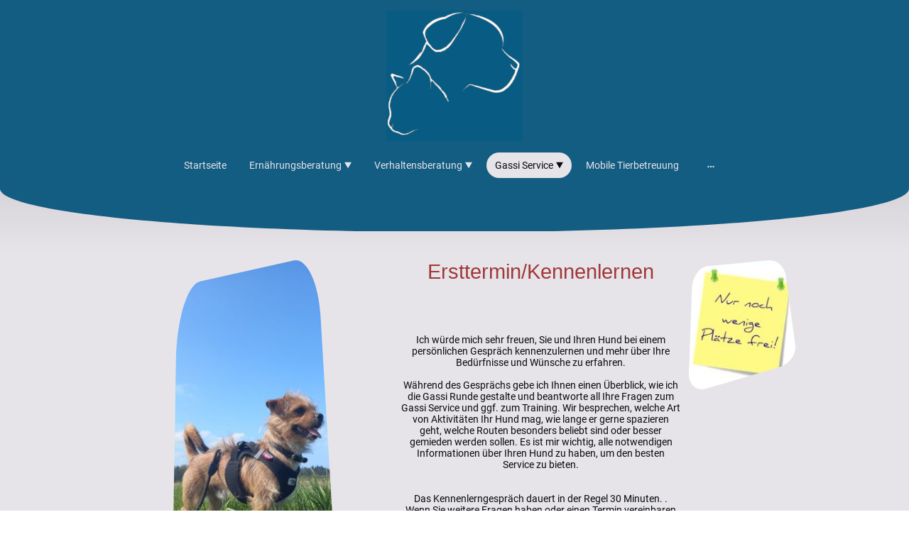

--- FILE ---
content_type: text/html; charset=UTF-8
request_url: https://www.4pfotenberatung.de/gassi-service/ersttermin-kennenlernen/
body_size: 27748
content:
<!DOCTYPE html PUBLIC "-//W3C//DTD XHTML 1.1//EN"
   "http://www.w3.org/TR/xhtml11/DTD/xhtml11.dtd">
<html lang="de">
<head>
	<meta charset="UTF-8" />
	<meta name="viewport" content="width=device-width, initial-scale=1" />
	<link rel="profile" href="https://gmpg.org/xfn/11" />
	<title>Ersttermin / Kennenlernen Gassi Service</title>
<meta name='robots' content='max-image-preview:large' />
	<style>img:is([sizes="auto" i], [sizes^="auto," i]) { contain-intrinsic-size: 3000px 1500px }</style>
	<link rel="alternate" type="application/rss+xml" title=" &raquo; Feed" href="https://www.4pfotenberatung.de/feed/" />
<link rel="alternate" type="application/rss+xml" title=" &raquo; Kommentar-Feed" href="https://www.4pfotenberatung.de/comments/feed/" />
<script type="text/javascript">
/* <![CDATA[ */
window._wpemojiSettings = {"baseUrl":"https:\/\/s.w.org\/images\/core\/emoji\/15.0.3\/72x72\/","ext":".png","svgUrl":"https:\/\/s.w.org\/images\/core\/emoji\/15.0.3\/svg\/","svgExt":".svg","source":{"concatemoji":"https:\/\/www.4pfotenberatung.de\/wp-includes\/js\/wp-emoji-release.min.js?ver=6.7.2"}};
/*! This file is auto-generated */
!function(i,n){var o,s,e;function c(e){try{var t={supportTests:e,timestamp:(new Date).valueOf()};sessionStorage.setItem(o,JSON.stringify(t))}catch(e){}}function p(e,t,n){e.clearRect(0,0,e.canvas.width,e.canvas.height),e.fillText(t,0,0);var t=new Uint32Array(e.getImageData(0,0,e.canvas.width,e.canvas.height).data),r=(e.clearRect(0,0,e.canvas.width,e.canvas.height),e.fillText(n,0,0),new Uint32Array(e.getImageData(0,0,e.canvas.width,e.canvas.height).data));return t.every(function(e,t){return e===r[t]})}function u(e,t,n){switch(t){case"flag":return n(e,"\ud83c\udff3\ufe0f\u200d\u26a7\ufe0f","\ud83c\udff3\ufe0f\u200b\u26a7\ufe0f")?!1:!n(e,"\ud83c\uddfa\ud83c\uddf3","\ud83c\uddfa\u200b\ud83c\uddf3")&&!n(e,"\ud83c\udff4\udb40\udc67\udb40\udc62\udb40\udc65\udb40\udc6e\udb40\udc67\udb40\udc7f","\ud83c\udff4\u200b\udb40\udc67\u200b\udb40\udc62\u200b\udb40\udc65\u200b\udb40\udc6e\u200b\udb40\udc67\u200b\udb40\udc7f");case"emoji":return!n(e,"\ud83d\udc26\u200d\u2b1b","\ud83d\udc26\u200b\u2b1b")}return!1}function f(e,t,n){var r="undefined"!=typeof WorkerGlobalScope&&self instanceof WorkerGlobalScope?new OffscreenCanvas(300,150):i.createElement("canvas"),a=r.getContext("2d",{willReadFrequently:!0}),o=(a.textBaseline="top",a.font="600 32px Arial",{});return e.forEach(function(e){o[e]=t(a,e,n)}),o}function t(e){var t=i.createElement("script");t.src=e,t.defer=!0,i.head.appendChild(t)}"undefined"!=typeof Promise&&(o="wpEmojiSettingsSupports",s=["flag","emoji"],n.supports={everything:!0,everythingExceptFlag:!0},e=new Promise(function(e){i.addEventListener("DOMContentLoaded",e,{once:!0})}),new Promise(function(t){var n=function(){try{var e=JSON.parse(sessionStorage.getItem(o));if("object"==typeof e&&"number"==typeof e.timestamp&&(new Date).valueOf()<e.timestamp+604800&&"object"==typeof e.supportTests)return e.supportTests}catch(e){}return null}();if(!n){if("undefined"!=typeof Worker&&"undefined"!=typeof OffscreenCanvas&&"undefined"!=typeof URL&&URL.createObjectURL&&"undefined"!=typeof Blob)try{var e="postMessage("+f.toString()+"("+[JSON.stringify(s),u.toString(),p.toString()].join(",")+"));",r=new Blob([e],{type:"text/javascript"}),a=new Worker(URL.createObjectURL(r),{name:"wpTestEmojiSupports"});return void(a.onmessage=function(e){c(n=e.data),a.terminate(),t(n)})}catch(e){}c(n=f(s,u,p))}t(n)}).then(function(e){for(var t in e)n.supports[t]=e[t],n.supports.everything=n.supports.everything&&n.supports[t],"flag"!==t&&(n.supports.everythingExceptFlag=n.supports.everythingExceptFlag&&n.supports[t]);n.supports.everythingExceptFlag=n.supports.everythingExceptFlag&&!n.supports.flag,n.DOMReady=!1,n.readyCallback=function(){n.DOMReady=!0}}).then(function(){return e}).then(function(){var e;n.supports.everything||(n.readyCallback(),(e=n.source||{}).concatemoji?t(e.concatemoji):e.wpemoji&&e.twemoji&&(t(e.twemoji),t(e.wpemoji)))}))}((window,document),window._wpemojiSettings);
/* ]]> */
</script>
<style id='wp-emoji-styles-inline-css' type='text/css'>

	img.wp-smiley, img.emoji {
		display: inline !important;
		border: none !important;
		box-shadow: none !important;
		height: 1em !important;
		width: 1em !important;
		margin: 0 0.07em !important;
		vertical-align: -0.1em !important;
		background: none !important;
		padding: 0 !important;
	}
</style>
<link rel='stylesheet' id='wp-block-library-css' href='https://www.4pfotenberatung.de/wp-content/plugins/gutenberg/build/block-library/style.css?ver=20.7.0' type='text/css' media='all' />
<style id='classic-theme-styles-inline-css' type='text/css'>
/*! This file is auto-generated */
.wp-block-button__link{color:#fff;background-color:#32373c;border-radius:9999px;box-shadow:none;text-decoration:none;padding:calc(.667em + 2px) calc(1.333em + 2px);font-size:1.125em}.wp-block-file__button{background:#32373c;color:#fff;text-decoration:none}
</style>
<link rel='stylesheet' id='go-x-post-editor-css' href='https://www.4pfotenberatung.de/wp-content/plugins/go-x-post-editor/src/index-fe.css?ver=1768304481' type='text/css' media='all' />
<link rel='stylesheet' id='gox-style-0-css' href='https://www.4pfotenberatung.de/wp-content/uploads/go-x/style.css?ver=1.0.6+bdb5ab2148' type='text/css' media='all' />
<style id='global-styles-inline-css' type='text/css'>
:root{--wp--preset--aspect-ratio--square: 1;--wp--preset--aspect-ratio--4-3: 4/3;--wp--preset--aspect-ratio--3-4: 3/4;--wp--preset--aspect-ratio--3-2: 3/2;--wp--preset--aspect-ratio--2-3: 2/3;--wp--preset--aspect-ratio--16-9: 16/9;--wp--preset--aspect-ratio--9-16: 9/16;--wp--preset--color--black: #000000;--wp--preset--color--cyan-bluish-gray: #abb8c3;--wp--preset--color--white: #ffffff;--wp--preset--color--pale-pink: #f78da7;--wp--preset--color--vivid-red: #cf2e2e;--wp--preset--color--luminous-vivid-orange: #ff6900;--wp--preset--color--luminous-vivid-amber: #fcb900;--wp--preset--color--light-green-cyan: #7bdcb5;--wp--preset--color--vivid-green-cyan: #00d084;--wp--preset--color--pale-cyan-blue: #8ed1fc;--wp--preset--color--vivid-cyan-blue: #0693e3;--wp--preset--color--vivid-purple: #9b51e0;--wp--preset--gradient--vivid-cyan-blue-to-vivid-purple: linear-gradient(135deg,rgba(6,147,227,1) 0%,rgb(155,81,224) 100%);--wp--preset--gradient--light-green-cyan-to-vivid-green-cyan: linear-gradient(135deg,rgb(122,220,180) 0%,rgb(0,208,130) 100%);--wp--preset--gradient--luminous-vivid-amber-to-luminous-vivid-orange: linear-gradient(135deg,rgba(252,185,0,1) 0%,rgba(255,105,0,1) 100%);--wp--preset--gradient--luminous-vivid-orange-to-vivid-red: linear-gradient(135deg,rgba(255,105,0,1) 0%,rgb(207,46,46) 100%);--wp--preset--gradient--very-light-gray-to-cyan-bluish-gray: linear-gradient(135deg,rgb(238,238,238) 0%,rgb(169,184,195) 100%);--wp--preset--gradient--cool-to-warm-spectrum: linear-gradient(135deg,rgb(74,234,220) 0%,rgb(151,120,209) 20%,rgb(207,42,186) 40%,rgb(238,44,130) 60%,rgb(251,105,98) 80%,rgb(254,248,76) 100%);--wp--preset--gradient--blush-light-purple: linear-gradient(135deg,rgb(255,206,236) 0%,rgb(152,150,240) 100%);--wp--preset--gradient--blush-bordeaux: linear-gradient(135deg,rgb(254,205,165) 0%,rgb(254,45,45) 50%,rgb(107,0,62) 100%);--wp--preset--gradient--luminous-dusk: linear-gradient(135deg,rgb(255,203,112) 0%,rgb(199,81,192) 50%,rgb(65,88,208) 100%);--wp--preset--gradient--pale-ocean: linear-gradient(135deg,rgb(255,245,203) 0%,rgb(182,227,212) 50%,rgb(51,167,181) 100%);--wp--preset--gradient--electric-grass: linear-gradient(135deg,rgb(202,248,128) 0%,rgb(113,206,126) 100%);--wp--preset--gradient--midnight: linear-gradient(135deg,rgb(2,3,129) 0%,rgb(40,116,252) 100%);--wp--preset--font-size--small: 13px;--wp--preset--font-size--medium: 20px;--wp--preset--font-size--large: 36px;--wp--preset--font-size--x-large: 42px;--wp--preset--spacing--20: 0.44rem;--wp--preset--spacing--30: 0.67rem;--wp--preset--spacing--40: 1rem;--wp--preset--spacing--50: 1.5rem;--wp--preset--spacing--60: 2.25rem;--wp--preset--spacing--70: 3.38rem;--wp--preset--spacing--80: 5.06rem;--wp--preset--shadow--natural: 6px 6px 9px rgba(0, 0, 0, 0.2);--wp--preset--shadow--deep: 12px 12px 50px rgba(0, 0, 0, 0.4);--wp--preset--shadow--sharp: 6px 6px 0px rgba(0, 0, 0, 0.2);--wp--preset--shadow--outlined: 6px 6px 0px -3px rgba(255, 255, 255, 1), 6px 6px rgba(0, 0, 0, 1);--wp--preset--shadow--crisp: 6px 6px 0px rgba(0, 0, 0, 1);}:where(.is-layout-flex){gap: 0.5em;}:where(.is-layout-grid){gap: 0.5em;}body .is-layout-flex{display: flex;}.is-layout-flex{flex-wrap: wrap;align-items: center;}.is-layout-flex > :is(*, div){margin: 0;}body .is-layout-grid{display: grid;}.is-layout-grid > :is(*, div){margin: 0;}:where(.wp-block-columns.is-layout-flex){gap: 2em;}:where(.wp-block-columns.is-layout-grid){gap: 2em;}:where(.wp-block-post-template.is-layout-flex){gap: 1.25em;}:where(.wp-block-post-template.is-layout-grid){gap: 1.25em;}.has-black-color{color: var(--wp--preset--color--black) !important;}.has-cyan-bluish-gray-color{color: var(--wp--preset--color--cyan-bluish-gray) !important;}.has-white-color{color: var(--wp--preset--color--white) !important;}.has-pale-pink-color{color: var(--wp--preset--color--pale-pink) !important;}.has-vivid-red-color{color: var(--wp--preset--color--vivid-red) !important;}.has-luminous-vivid-orange-color{color: var(--wp--preset--color--luminous-vivid-orange) !important;}.has-luminous-vivid-amber-color{color: var(--wp--preset--color--luminous-vivid-amber) !important;}.has-light-green-cyan-color{color: var(--wp--preset--color--light-green-cyan) !important;}.has-vivid-green-cyan-color{color: var(--wp--preset--color--vivid-green-cyan) !important;}.has-pale-cyan-blue-color{color: var(--wp--preset--color--pale-cyan-blue) !important;}.has-vivid-cyan-blue-color{color: var(--wp--preset--color--vivid-cyan-blue) !important;}.has-vivid-purple-color{color: var(--wp--preset--color--vivid-purple) !important;}.has-black-background-color{background-color: var(--wp--preset--color--black) !important;}.has-cyan-bluish-gray-background-color{background-color: var(--wp--preset--color--cyan-bluish-gray) !important;}.has-white-background-color{background-color: var(--wp--preset--color--white) !important;}.has-pale-pink-background-color{background-color: var(--wp--preset--color--pale-pink) !important;}.has-vivid-red-background-color{background-color: var(--wp--preset--color--vivid-red) !important;}.has-luminous-vivid-orange-background-color{background-color: var(--wp--preset--color--luminous-vivid-orange) !important;}.has-luminous-vivid-amber-background-color{background-color: var(--wp--preset--color--luminous-vivid-amber) !important;}.has-light-green-cyan-background-color{background-color: var(--wp--preset--color--light-green-cyan) !important;}.has-vivid-green-cyan-background-color{background-color: var(--wp--preset--color--vivid-green-cyan) !important;}.has-pale-cyan-blue-background-color{background-color: var(--wp--preset--color--pale-cyan-blue) !important;}.has-vivid-cyan-blue-background-color{background-color: var(--wp--preset--color--vivid-cyan-blue) !important;}.has-vivid-purple-background-color{background-color: var(--wp--preset--color--vivid-purple) !important;}.has-black-border-color{border-color: var(--wp--preset--color--black) !important;}.has-cyan-bluish-gray-border-color{border-color: var(--wp--preset--color--cyan-bluish-gray) !important;}.has-white-border-color{border-color: var(--wp--preset--color--white) !important;}.has-pale-pink-border-color{border-color: var(--wp--preset--color--pale-pink) !important;}.has-vivid-red-border-color{border-color: var(--wp--preset--color--vivid-red) !important;}.has-luminous-vivid-orange-border-color{border-color: var(--wp--preset--color--luminous-vivid-orange) !important;}.has-luminous-vivid-amber-border-color{border-color: var(--wp--preset--color--luminous-vivid-amber) !important;}.has-light-green-cyan-border-color{border-color: var(--wp--preset--color--light-green-cyan) !important;}.has-vivid-green-cyan-border-color{border-color: var(--wp--preset--color--vivid-green-cyan) !important;}.has-pale-cyan-blue-border-color{border-color: var(--wp--preset--color--pale-cyan-blue) !important;}.has-vivid-cyan-blue-border-color{border-color: var(--wp--preset--color--vivid-cyan-blue) !important;}.has-vivid-purple-border-color{border-color: var(--wp--preset--color--vivid-purple) !important;}.has-vivid-cyan-blue-to-vivid-purple-gradient-background{background: var(--wp--preset--gradient--vivid-cyan-blue-to-vivid-purple) !important;}.has-light-green-cyan-to-vivid-green-cyan-gradient-background{background: var(--wp--preset--gradient--light-green-cyan-to-vivid-green-cyan) !important;}.has-luminous-vivid-amber-to-luminous-vivid-orange-gradient-background{background: var(--wp--preset--gradient--luminous-vivid-amber-to-luminous-vivid-orange) !important;}.has-luminous-vivid-orange-to-vivid-red-gradient-background{background: var(--wp--preset--gradient--luminous-vivid-orange-to-vivid-red) !important;}.has-very-light-gray-to-cyan-bluish-gray-gradient-background{background: var(--wp--preset--gradient--very-light-gray-to-cyan-bluish-gray) !important;}.has-cool-to-warm-spectrum-gradient-background{background: var(--wp--preset--gradient--cool-to-warm-spectrum) !important;}.has-blush-light-purple-gradient-background{background: var(--wp--preset--gradient--blush-light-purple) !important;}.has-blush-bordeaux-gradient-background{background: var(--wp--preset--gradient--blush-bordeaux) !important;}.has-luminous-dusk-gradient-background{background: var(--wp--preset--gradient--luminous-dusk) !important;}.has-pale-ocean-gradient-background{background: var(--wp--preset--gradient--pale-ocean) !important;}.has-electric-grass-gradient-background{background: var(--wp--preset--gradient--electric-grass) !important;}.has-midnight-gradient-background{background: var(--wp--preset--gradient--midnight) !important;}.has-small-font-size{font-size: var(--wp--preset--font-size--small) !important;}.has-medium-font-size{font-size: var(--wp--preset--font-size--medium) !important;}.has-large-font-size{font-size: var(--wp--preset--font-size--large) !important;}.has-x-large-font-size{font-size: var(--wp--preset--font-size--x-large) !important;}
:where(.wp-block-columns.is-layout-flex){gap: 2em;}:where(.wp-block-columns.is-layout-grid){gap: 2em;}
:root :where(.wp-block-pullquote){font-size: 1.5em;line-height: 1.6;}
:where(.wp-block-post-template.is-layout-flex){gap: 1.25em;}:where(.wp-block-post-template.is-layout-grid){gap: 1.25em;}
</style>
<script type="text/javascript" src="https://www.4pfotenberatung.de/wp-content/plugins/gutenberg/build/hooks/index.min.js?ver=84e753e2b66eb7028d38" id="wp-hooks-js"></script>
<script type="text/javascript" src="https://www.4pfotenberatung.de/wp-content/plugins/gutenberg/build/i18n/index.min.js?ver=bd5a2533e717a1043151" id="wp-i18n-js"></script>
<script type="text/javascript" id="wp-i18n-js-after">
/* <![CDATA[ */
wp.i18n.setLocaleData( { 'text direction\u0004ltr': [ 'ltr' ] } );
/* ]]> */
</script>
<link rel="https://api.w.org/" href="https://www.4pfotenberatung.de/wp-json/" /><link rel="alternate" title="JSON" type="application/json" href="https://www.4pfotenberatung.de/wp-json/wp/v2/pages/5264" /><link rel="EditURI" type="application/rsd+xml" title="RSD" href="https://www.4pfotenberatung.de/xmlrpc.php?rsd" />
<meta name="generator" content="MyWebsite NOW" />
<link rel="canonical" href="https://www.4pfotenberatung.de/gassi-service/ersttermin-kennenlernen/" />
<link rel='shortlink' href='https://www.4pfotenberatung.de/?p=5264' />
<link rel="alternate" title="oEmbed (JSON)" type="application/json+oembed" href="https://www.4pfotenberatung.de/wp-json/oembed/1.0/embed?url=https%3A%2F%2Fwww.4pfotenberatung.de%2Fgassi-service%2Fersttermin-kennenlernen%2F" />
<link rel="alternate" title="oEmbed (XML)" type="text/xml+oembed" href="https://www.4pfotenberatung.de/wp-json/oembed/1.0/embed?url=https%3A%2F%2Fwww.4pfotenberatung.de%2Fgassi-service%2Fersttermin-kennenlernen%2F&#038;format=xml" />
				<script>
					window.goxwpDeployment=true;
				</script>
	<script type="application/ld+json">
                    {"@context":"https://schema.org","@type":"LocalBusiness","logo":"/-_-/resources/images/files/3aeaf13b-40c8-4935-b3f9-3b4429a7ab61/230bd842-fb35-4aff-bdff-bd85a3b80572?o=rs:fill:328:316:1:1/g:sm/","url":"https://4pfotenberatung.de","name":"4Pfotenberatung","sameAs":["","","","","","https://www.instagram.com/julias_katzenrudel/"],"email":"Julia@4pfotenberatung.de","founder":"Julia Schulz"}
                </script><meta name="google-site-verification" content="HhFfrLB35WV1DpUo2fuwg0x_UfxuJAaTs9kRlc1fKbc" /><meta  name="description" content="Ersttermin / Kennenlernen - Persönliches Gespräch und Spaziergang für Hundebetreuung und Training. Wir besprechen Ihre Wünsche und die Bedürfnisse Ihres Hundes"/><link rel="shortcut icon" href="/wp-content/uploads/go-x/u/1fd06ee8-449f-44bd-8b52-f80e8c74de07/w16,h16,rtfit,bg,el1,ex1,fico/image.ico?v=1746097417235" type="image/x-icon" /><link rel="icon" href="/wp-content/uploads/go-x/u/1fd06ee8-449f-44bd-8b52-f80e8c74de07/w16,h16,rtfit,bg,el1,ex1,fico/image.ico?v=1746097417235" type="image/x-icon" /><link rel="apple-touch-icon" sizes="180x180" href="/wp-content/uploads/go-x/u/1fd06ee8-449f-44bd-8b52-f80e8c74de07/w180,h180,rtfit,bgdde1e5,el1,ex1,fpng/image.png?v=1746097417235" type="image/png" /><link rel="icon" type="image/png" sizes="32x32" href="/wp-content/uploads/go-x/u/1fd06ee8-449f-44bd-8b52-f80e8c74de07/w32,h32,rtfit,bg,el1,ex1,fpng/image.png?v=1746097417235" type="image/png" /><link rel="icon" type="image/png" sizes="192x192" href="/wp-content/uploads/go-x/u/1fd06ee8-449f-44bd-8b52-f80e8c74de07/w192,h192,rtfit,bg,el1,ex1,fpng/image.png?v=1746097417235" type="image/png" /><link rel="icon" type="image/png" sizes="16x16" href="/wp-content/uploads/go-x/u/1fd06ee8-449f-44bd-8b52-f80e8c74de07/w16,h16,rtfit,bg,el1,ex1,fpng/image.png?v=1746097417235" type="image/png" />		<style type="text/css" id="wp-custom-css">
			@font-face{src:url(/wp-content/themes/gox/public/fonts/Roboto-latin_latin-ext-regular.eot);src:local("Roboto Regular"),local("Roboto-Regular");src:url(/wp-content/themes/gox/public/fonts/Roboto-latin_latin-ext-regular.eot?#iefix) format("embedded-opentype");src:url(/wp-content/themes/gox/public/fonts/Roboto-latin_latin-ext-regular.woff2) format("woff2");src:url(/wp-content/themes/gox/public/fonts/Roboto-latin_latin-ext-regular.woff) format("woff");src:url(/wp-content/themes/gox/public/fonts/Roboto-latin_latin-ext-regular.ttf) format("truetype");src:url(/wp-content/themes/gox/public/fonts/Roboto-latin_latin-ext-regular.svg#Roboto) format("svg");font-family:Roboto;font-style:normal;font-weight:400;src:url(/wp-content/themes/gox/public/fonts/Roboto-latin_latin-ext-regular.woff) format("woff")}@font-face{src:url(/wp-content/themes/gox/public/fonts/Roboto-latin_latin-ext-italic.eot);src:local("Roboto Italic"),local("Roboto-Italic");src:url(/wp-content/themes/gox/public/fonts/Roboto-latin_latin-ext-italic.eot?#iefix) format("embedded-opentype");src:url(/wp-content/themes/gox/public/fonts/Roboto-latin_latin-ext-italic.woff2) format("woff2");src:url(/wp-content/themes/gox/public/fonts/Roboto-latin_latin-ext-italic.woff) format("woff");src:url(/wp-content/themes/gox/public/fonts/Roboto-latin_latin-ext-italic.ttf) format("truetype");src:url(/wp-content/themes/gox/public/fonts/Roboto-latin_latin-ext-italic.svg#Roboto) format("svg");font-family:Roboto;font-style:italic;font-weight:400;src:url(/wp-content/themes/gox/public/fonts/Roboto-latin_latin-ext-italic.woff) format("woff")}@font-face{src:url(/wp-content/themes/gox/public/fonts/Roboto-latin_latin-ext-500.eot);src:local("Roboto Medium"),local("Roboto-Medium");src:url(/wp-content/themes/gox/public/fonts/Roboto-latin_latin-ext-500.eot?#iefix) format("embedded-opentype");src:url(/wp-content/themes/gox/public/fonts/Roboto-latin_latin-ext-500.woff2) format("woff2");src:url(/wp-content/themes/gox/public/fonts/Roboto-latin_latin-ext-500.woff) format("woff");src:url(/wp-content/themes/gox/public/fonts/Roboto-latin_latin-ext-500.ttf) format("truetype");src:url(/wp-content/themes/gox/public/fonts/Roboto-latin_latin-ext-500.svg#Roboto) format("svg");font-family:Roboto;font-style:normal;font-weight:500;src:url(/wp-content/themes/gox/public/fonts/Roboto-latin_latin-ext-500.woff) format("woff")}@font-face{src:url(/wp-content/themes/gox/public/fonts/Roboto-latin_latin-ext-700.eot);src:local("Roboto Bold"),local("Roboto-Bold");src:url(/wp-content/themes/gox/public/fonts/Roboto-latin_latin-ext-700.eot?#iefix) format("embedded-opentype");src:url(/wp-content/themes/gox/public/fonts/Roboto-latin_latin-ext-700.woff2) format("woff2");src:url(/wp-content/themes/gox/public/fonts/Roboto-latin_latin-ext-700.woff) format("woff");src:url(/wp-content/themes/gox/public/fonts/Roboto-latin_latin-ext-700.ttf) format("truetype");src:url(/wp-content/themes/gox/public/fonts/Roboto-latin_latin-ext-700.svg#Roboto) format("svg");font-family:Roboto;font-style:normal;font-weight:700;src:url(/wp-content/themes/gox/public/fonts/Roboto-latin_latin-ext-700.woff) format("woff")}@font-face{src:url(/wp-content/themes/gox/public/fonts/Roboto-latin_latin-ext-500italic.eot);src:local("Roboto MediumItalic"),local("Roboto-MediumItalic");src:url(/wp-content/themes/gox/public/fonts/Roboto-latin_latin-ext-500italic.eot?#iefix) format("embedded-opentype");src:url(/wp-content/themes/gox/public/fonts/Roboto-latin_latin-ext-500italic.woff2) format("woff2");src:url(/wp-content/themes/gox/public/fonts/Roboto-latin_latin-ext-500italic.woff) format("woff");src:url(/wp-content/themes/gox/public/fonts/Roboto-latin_latin-ext-500italic.ttf) format("truetype");src:url(/wp-content/themes/gox/public/fonts/Roboto-latin_latin-ext-500italic.svg#Roboto) format("svg");font-family:Roboto;font-style:italic;font-weight:500;src:url(/wp-content/themes/gox/public/fonts/Roboto-latin_latin-ext-500italic.woff) format("woff")}@font-face{src:url(/wp-content/themes/gox/public/fonts/Roboto-latin_latin-ext-700italic.eot);src:local("Roboto BoldItalic"),local("Roboto-BoldItalic");src:url(/wp-content/themes/gox/public/fonts/Roboto-latin_latin-ext-700italic.eot?#iefix) format("embedded-opentype");src:url(/wp-content/themes/gox/public/fonts/Roboto-latin_latin-ext-700italic.woff2) format("woff2");src:url(/wp-content/themes/gox/public/fonts/Roboto-latin_latin-ext-700italic.woff) format("woff");src:url(/wp-content/themes/gox/public/fonts/Roboto-latin_latin-ext-700italic.ttf) format("truetype");src:url(/wp-content/themes/gox/public/fonts/Roboto-latin_latin-ext-700italic.svg#Roboto) format("svg");font-family:Roboto;font-style:italic;font-weight:700;src:url(/wp-content/themes/gox/public/fonts/Roboto-latin_latin-ext-700italic.woff) format("woff")}.theming-theme-accent1-sticky{color:#d1dbe0!important}.theming-theme-accent2-sticky{color:#bcddfd!important}.theming-theme-accent3-sticky{color:#f1d2d2!important}.theming-theme-light-sticky{color:#e6e4e9!important}.theming-theme-dark-sticky{color:#d1dbdb!important}.theming-basic-Grey-sticky{color:#d9d9d9!important}.theming-basic-Red-sticky{color:#fececd!important}.theming-basic-Orange-sticky{color:#ffcfc1!important}.theming-basic-Yellow-sticky{color:#ffd467!important}.theming-basic-Green-sticky{color:#49f92c!important}.theming-basic-Cyan-sticky{color:#97e4ff!important}.theming-basic-Blue-sticky{color:#d6d6fd!important}.theming-basic-Purple-sticky{color:#fcc9fd!important}@media (min-width:0px) and (max-width:767.95px){.grid-column-88a7d7bd-6169-459c-bbae-708d181c5f8f{margin-top:16px!important}}@media (min-width:768px) and (max-width:1023.95px){.grid-column-88a7d7bd-6169-459c-bbae-708d181c5f8f{margin-top:16px!important}}.logo-8ce124d8-e619-434a-9696-1c2bafb5f3ae .theming-theme-accent1{color:#d1dbe0!important}.logo-8ce124d8-e619-434a-9696-1c2bafb5f3ae .theming-theme-accent2{color:#bcddfd!important}.logo-8ce124d8-e619-434a-9696-1c2bafb5f3ae .theming-theme-accent3{color:#f1d2d2!important}.logo-8ce124d8-e619-434a-9696-1c2bafb5f3ae .theming-theme-light{color:#e6e4e9!important}.logo-8ce124d8-e619-434a-9696-1c2bafb5f3ae .theming-theme-dark{color:#d1dbdb!important}.logo-8ce124d8-e619-434a-9696-1c2bafb5f3ae .theming-basic-Grey{color:#d9d9d9!important}.logo-8ce124d8-e619-434a-9696-1c2bafb5f3ae .theming-basic-Red{color:#fececd!important}.logo-8ce124d8-e619-434a-9696-1c2bafb5f3ae .theming-basic-Orange{color:#ffcfc1!important}.logo-8ce124d8-e619-434a-9696-1c2bafb5f3ae .theming-basic-Yellow{color:#ffd467!important}.logo-8ce124d8-e619-434a-9696-1c2bafb5f3ae .theming-basic-Green{color:#49f92c!important}.logo-8ce124d8-e619-434a-9696-1c2bafb5f3ae .theming-basic-Cyan{color:#97e4ff!important}.logo-8ce124d8-e619-434a-9696-1c2bafb5f3ae .theming-basic-Blue{color:#d6d6fd!important}.logo-8ce124d8-e619-434a-9696-1c2bafb5f3ae .theming-basic-Purple{color:#fcc9fd!important}@media (min-width:0px) and (max-width:767.95px){.grid-row-5531dd35-ea90-42de-8cac-7a1c255b9f08{position:static!important}}@media (min-width:768px) and (max-width:1023.95px){.grid-row-5531dd35-ea90-42de-8cac-7a1c255b9f08{position:static!important}}@media (min-width:0px) and (max-width:767.95px){.grid-column-72d5f325-626c-44a3-ad3b-997068bc094a{position:static!important}}@media (min-width:768px) and (max-width:1023.95px){.grid-column-72d5f325-626c-44a3-ad3b-997068bc094a{position:static!important}}@media (min-width:0px) and (max-width:767.95px){.module-container-2b51cec2-fe4f-4716-b05a-b6ac2bd88057{top:16px!important;right:16px!important;position:absolute!important}}@media (min-width:768px) and (max-width:1023.95px){.module-container-2b51cec2-fe4f-4716-b05a-b6ac2bd88057{top:16px!important;right:16px!important;position:absolute!important}}@media (min-width:0px) and (max-width:767.95px){.module-container-e1630524-6e58-42e3-a3cf-32c48c1e2a91{display:none!important}}@media (min-width:768px) and (max-width:1023.95px){.module-container-e1630524-6e58-42e3-a3cf-32c48c1e2a91{display:none!important}}#section-content-with-grid-13a719d2-3131-443b-94c5-5aee9a0750f3{--section-content-with-grid-grid-template-columns:repeat(12, 69px [col-start]);--section-content-with-grid-grid-template-rows:repeat(14, minmax(40px, auto) [col-start]);--section-content-with-grid-mobile-min-height:auto}.text-371bc2b5-192d-4066-bb44-144b7d88d8a9 .theming-theme-accent1{color:#596267!important}.text-371bc2b5-192d-4066-bb44-144b7d88d8a9 .theming-theme-accent2{color:#135c82!important}.text-371bc2b5-192d-4066-bb44-144b7d88d8a9 .theming-theme-accent3{color:#a13838!important}.text-371bc2b5-192d-4066-bb44-144b7d88d8a9 .theming-theme-light{color:#675c74!important}.text-371bc2b5-192d-4066-bb44-144b7d88d8a9 .theming-theme-dark{color:#090a0a!important}.text-371bc2b5-192d-4066-bb44-144b7d88d8a9 .theming-basic-Grey{color:#606060!important}.text-371bc2b5-192d-4066-bb44-144b7d88d8a9 .theming-basic-Red{color:#c20d09!important}.text-371bc2b5-192d-4066-bb44-144b7d88d8a9 .theming-basic-Orange{color:#9c4802!important}.text-371bc2b5-192d-4066-bb44-144b7d88d8a9 .theming-basic-Yellow{color:#765d00!important}.text-371bc2b5-192d-4066-bb44-144b7d88d8a9 .theming-basic-Green{color:#1b700e!important}.text-371bc2b5-192d-4066-bb44-144b7d88d8a9 .theming-basic-Cyan{color:#006a7f!important}.text-371bc2b5-192d-4066-bb44-144b7d88d8a9 .theming-basic-Blue{color:#1414c9!important}.text-371bc2b5-192d-4066-bb44-144b7d88d8a9 .theming-basic-Purple{color:#941196!important}.heading-module-2c9c6727-45b1-409a-a14a-dc364d4d04be .theming-theme-accent1{color:#596267!important}.heading-module-2c9c6727-45b1-409a-a14a-dc364d4d04be .theming-theme-accent2{color:#135c82!important}.heading-module-2c9c6727-45b1-409a-a14a-dc364d4d04be .theming-theme-accent3{color:#a13838!important}.heading-module-2c9c6727-45b1-409a-a14a-dc364d4d04be .theming-theme-light{color:#675c74!important}.heading-module-2c9c6727-45b1-409a-a14a-dc364d4d04be .theming-theme-dark{color:#090a0a!important}.heading-module-2c9c6727-45b1-409a-a14a-dc364d4d04be .theming-basic-Grey{color:#606060!important}.heading-module-2c9c6727-45b1-409a-a14a-dc364d4d04be .theming-basic-Red{color:#c20d09!important}.heading-module-2c9c6727-45b1-409a-a14a-dc364d4d04be .theming-basic-Orange{color:#9c4802!important}.heading-module-2c9c6727-45b1-409a-a14a-dc364d4d04be .theming-basic-Yellow{color:#765d00!important}.heading-module-2c9c6727-45b1-409a-a14a-dc364d4d04be .theming-basic-Green{color:#1b700e!important}.heading-module-2c9c6727-45b1-409a-a14a-dc364d4d04be .theming-basic-Cyan{color:#006a7f!important}.heading-module-2c9c6727-45b1-409a-a14a-dc364d4d04be .theming-basic-Blue{color:#1414c9!important}.heading-module-2c9c6727-45b1-409a-a14a-dc364d4d04be .theming-basic-Purple{color:#941196!important}.logo-2e872d3c-2251-4d94-be61-47571f2cb26d .theming-theme-accent1{color:#d9e1e5!important}.logo-2e872d3c-2251-4d94-be61-47571f2cb26d .theming-theme-accent2{color:#c8e3fd!important}.logo-2e872d3c-2251-4d94-be61-47571f2cb26d .theming-theme-accent3{color:#f3dada!important}.logo-2e872d3c-2251-4d94-be61-47571f2cb26d .theming-theme-light{color:#e6e4e9!important}.logo-2e872d3c-2251-4d94-be61-47571f2cb26d .theming-theme-dark{color:#d7e2e2!important}.logo-2e872d3c-2251-4d94-be61-47571f2cb26d .theming-basic-Grey{color:#e0e0e0!important}.logo-2e872d3c-2251-4d94-be61-47571f2cb26d .theming-basic-Red{color:#fed6d6!important}.logo-2e872d3c-2251-4d94-be61-47571f2cb26d .theming-basic-Orange{color:#ffd7cc!important}.logo-2e872d3c-2251-4d94-be61-47571f2cb26d .theming-basic-Yellow{color:#ffdc8e!important}.logo-2e872d3c-2251-4d94-be61-47571f2cb26d .theming-basic-Green{color:#65fe55!important}.logo-2e872d3c-2251-4d94-be61-47571f2cb26d .theming-basic-Cyan{color:#ade9ff!important}.logo-2e872d3c-2251-4d94-be61-47571f2cb26d .theming-basic-Blue{color:#ddddfd!important}.logo-2e872d3c-2251-4d94-be61-47571f2cb26d .theming-basic-Purple{color:#fcd3fe!important}@media (min-width:0px) and (max-width:767.95px){.grid-column-86c18864-125e-42b2-8204-0d440707b39b{padding-bottom:24px!important}}@media (min-width:768px) and (max-width:1023.95px){.grid-column-86c18864-125e-42b2-8204-0d440707b39b{padding-bottom:24px!important}}@media (min-width:0px) and (max-width:767.95px){.module-container-a9afc140-56dc-44f4-917c-e51f2762ddd6{padding-left:32px!important;padding-right:32px!important}}@media (min-width:768px) and (max-width:1023.95px){.module-container-a9afc140-56dc-44f4-917c-e51f2762ddd6{padding-left:32px!important;padding-right:32px!important}}.text-a9afc140-56dc-44f4-917c-e51f2762ddd6 .theming-theme-accent1{color:#d9e1e5!important}.text-a9afc140-56dc-44f4-917c-e51f2762ddd6 .theming-theme-accent2{color:#c8e3fd!important}.text-a9afc140-56dc-44f4-917c-e51f2762ddd6 .theming-theme-accent3{color:#f3dada!important}.text-a9afc140-56dc-44f4-917c-e51f2762ddd6 .theming-theme-light{color:#e6e4e9!important}.text-a9afc140-56dc-44f4-917c-e51f2762ddd6 .theming-theme-dark{color:#d7e2e2!important}.text-a9afc140-56dc-44f4-917c-e51f2762ddd6 .theming-basic-Grey{color:#e0e0e0!important}.text-a9afc140-56dc-44f4-917c-e51f2762ddd6 .theming-basic-Red{color:#fed6d6!important}.text-a9afc140-56dc-44f4-917c-e51f2762ddd6 .theming-basic-Orange{color:#ffd7cc!important}.text-a9afc140-56dc-44f4-917c-e51f2762ddd6 .theming-basic-Yellow{color:#ffdc8e!important}.text-a9afc140-56dc-44f4-917c-e51f2762ddd6 .theming-basic-Green{color:#65fe55!important}.text-a9afc140-56dc-44f4-917c-e51f2762ddd6 .theming-basic-Cyan{color:#ade9ff!important}.text-a9afc140-56dc-44f4-917c-e51f2762ddd6 .theming-basic-Blue{color:#ddddfd!important}.text-a9afc140-56dc-44f4-917c-e51f2762ddd6 .theming-basic-Purple{color:#fcd3fe!important}@media (min-width:0px) and (max-width:767.95px){.module-container-f8dff1ae-b752-4130-9d01-1189e9a8125c{padding-left:32px!important;padding-right:32px!important}}@media (min-width:768px) and (max-width:1023.95px){.module-container-f8dff1ae-b752-4130-9d01-1189e9a8125c{padding-left:32px!important;padding-right:32px!important}}.text-f8dff1ae-b752-4130-9d01-1189e9a8125c .theming-theme-accent1{color:#d9e1e5!important}.text-f8dff1ae-b752-4130-9d01-1189e9a8125c .theming-theme-accent2{color:#c8e3fd!important}.text-f8dff1ae-b752-4130-9d01-1189e9a8125c .theming-theme-accent3{color:#f3dada!important}.text-f8dff1ae-b752-4130-9d01-1189e9a8125c .theming-theme-light{color:#e6e4e9!important}.text-f8dff1ae-b752-4130-9d01-1189e9a8125c .theming-theme-dark{color:#d7e2e2!important}.text-f8dff1ae-b752-4130-9d01-1189e9a8125c .theming-basic-Grey{color:#e0e0e0!important}.text-f8dff1ae-b752-4130-9d01-1189e9a8125c .theming-basic-Red{color:#fed6d6!important}.text-f8dff1ae-b752-4130-9d01-1189e9a8125c .theming-basic-Orange{color:#ffd7cc!important}.text-f8dff1ae-b752-4130-9d01-1189e9a8125c .theming-basic-Yellow{color:#ffdc8e!important}.text-f8dff1ae-b752-4130-9d01-1189e9a8125c .theming-basic-Green{color:#65fe55!important}.text-f8dff1ae-b752-4130-9d01-1189e9a8125c .theming-basic-Cyan{color:#ade9ff!important}.text-f8dff1ae-b752-4130-9d01-1189e9a8125c .theming-basic-Blue{color:#ddddfd!important}.text-f8dff1ae-b752-4130-9d01-1189e9a8125c .theming-basic-Purple{color:#fcd3fe!important}:root{--theme-bodyBackground-color:#e6e4e9;--theme-bodyText-color:#090a0a;--theme-h1-color:#a13838;--theme-h2-color:#a13838;--theme-h3-color:#a13838;--theme-h4-color:#a13838;--theme-h5-color:#090a0a;--theme-h6-color:#090a0a;--theme-link-color:#a13838;--theme-button-color:#9eadb5;--theme-navigationActive-color:#135c82;--theme-heading-font-sizes-large-h1-size:45px;--theme-heading-font-sizes-large-h2-size:37px;--theme-heading-font-sizes-large-h3-size:31px;--theme-heading-font-sizes-large-h4-size:26px;--theme-heading-font-sizes-large-h5-size:22px;--theme-heading-font-sizes-large-h6-size:18px;--theme-heading-font-sizes-small-h1-size:35px;--theme-heading-font-sizes-small-h2-size:29px;--theme-heading-font-sizes-small-h3-size:24px;--theme-heading-font-sizes-small-h4-size:20px;--theme-heading-font-sizes-small-h5-size:16px;--theme-heading-font-sizes-small-h6-size:14px;--theme-heading-font-sizes-medium-h1-size:40px;--theme-heading-font-sizes-medium-h2-size:33px;--theme-heading-font-sizes-medium-h3-size:28px;--theme-heading-font-sizes-medium-h4-size:23px;--theme-heading-font-sizes-medium-h5-size:19px;--theme-heading-font-sizes-medium-h6-size:16px;--theme-heading-font-family:Arial;--theme-body-font-sizes-large-body-size:18px;--theme-body-font-sizes-large-button-size:18px;--theme-body-font-sizes-small-body-size:14px;--theme-body-font-sizes-small-button-size:14px;--theme-body-font-sizes-medium-body-size:16px;--theme-body-font-sizes-medium-button-size:16px;--theme-body-font-family:Roboto}		</style>
		</head>
<body class="page-template-default page page-id-5264 page-child parent-pageid-5231 no-sidebar">
	<!-- #root -->
<div id="root">
<!-- wp:go-x/page {"classes":"page-root","styles":{"u002du002dpage-background-color":"#e6e4e9","u002du002dpage-color":"#090a0a","u002du002dtheme-fonts-pair-body-sizes-large-body-size":"18px","u002du002dtheme-fonts-pair-body-sizes-large-button-size":"18px","u002du002dtheme-fonts-pair-body-sizes-small-body-size":"14px","u002du002dtheme-fonts-pair-body-sizes-small-button-size":"14px","u002du002dtheme-fonts-pair-body-sizes-medium-body-size":"16px","u002du002dtheme-fonts-pair-body-sizes-medium-button-size":"16px","u002du002dtheme-fonts-pair-body-family":"Roboto","u002du002dtheme-fonts-pair-heading-sizes-large-h1-size":"45px","u002du002dtheme-fonts-pair-heading-sizes-large-h2-size":"37px","u002du002dtheme-fonts-pair-heading-sizes-large-h3-size":"31px","u002du002dtheme-fonts-pair-heading-sizes-large-h4-size":"26px","u002du002dtheme-fonts-pair-heading-sizes-large-h5-size":"22px","u002du002dtheme-fonts-pair-heading-sizes-large-h6-size":"18px","u002du002dtheme-fonts-pair-heading-sizes-small-h1-size":"35px","u002du002dtheme-fonts-pair-heading-sizes-small-h2-size":"29px","u002du002dtheme-fonts-pair-heading-sizes-small-h3-size":"24px","u002du002dtheme-fonts-pair-heading-sizes-small-h4-size":"20px","u002du002dtheme-fonts-pair-heading-sizes-small-h5-size":"16px","u002du002dtheme-fonts-pair-heading-sizes-small-h6-size":"14px","u002du002dtheme-fonts-pair-heading-sizes-medium-h1-size":"40px","u002du002dtheme-fonts-pair-heading-sizes-medium-h2-size":"33px","u002du002dtheme-fonts-pair-heading-sizes-medium-h3-size":"28px","u002du002dtheme-fonts-pair-heading-sizes-medium-h4-size":"23px","u002du002dtheme-fonts-pair-heading-sizes-medium-h5-size":"19px","u002du002dtheme-fonts-pair-heading-sizes-medium-h6-size":"16px","u002du002dtheme-fonts-pair-heading-family":"Arial","u002du002dtheme-fonts-sizeType":"small","u002du002dtheme-colors-palette-dark":"#090a0a","u002du002dtheme-colors-palette-type":"custom","u002du002dtheme-colors-palette-light":"#e6e4e9","u002du002dtheme-colors-palette-accent1":"#9eadb5","u002du002dtheme-colors-palette-accent2":"#135c82","u002du002dtheme-colors-palette-accent3":"#a13838","u002du002dtheme-colors-contrast":"high","u002du002dtheme-colors-variation":"1px","u002du002dtheme-colors-luminosity":"light","u002du002dtheme-colors-availablePalettes-0-dark":"#090a0a","u002du002dtheme-colors-availablePalettes-0-type":"custom","u002du002dtheme-colors-availablePalettes-0-light":"#e6e4e9","u002du002dtheme-colors-availablePalettes-0-accent1":"#9eadb5","u002du002dtheme-colors-availablePalettes-0-accent2":"#135c82","u002du002dtheme-colors-availablePalettes-0-accent3":"#a13838","u002du002dtheme-spacing-type":"small","u002du002dtheme-spacing-unit":"4px","u002du002dtheme-spacing-units-large":"16px","u002du002dtheme-spacing-units-small":"4px","u002du002dtheme-spacing-units-medium":"8px","u002du002dtheme-geometry-set-name":"perspectives","u002du002dtheme-geometry-set-homepagePattern-footer-0-image-name":"rectangle","u002du002dtheme-geometry-set-homepagePattern-footer-0-section-name":"rectangle","u002du002dtheme-geometry-set-homepagePattern-header-0-image-name":"rectangle","u002du002dtheme-geometry-set-homepagePattern-header-0-section-name":"rectangle","u002du002dtheme-geometry-set-homepagePattern-content-0-image-name":"perspective","u002du002dtheme-geometry-set-homepagePattern-content-0-image-shapes-0":"u003csvg xmlns=u0022http://www.w3.org/2000/svgu0022 width=u0022100%u0022 height=u0022100%u0022 preserveAspectRatio=u0022noneu0022 viewBox=u00220 0 134.99 134.99u0022u003en        u003cpath d=u0022M21.92,134.29C9.31,137.36-.51,130.08,0,118.07L3.94,29.51c.53-12,9.48-22.47,19.94-23.3L101,.06c10.45-.83,20.28,6.45,21.9,16.23L134.8,88.36c1.62,9.78-7.32,20.23-19.93,23.3Zu0022/u003en    u003c/svgu003e","u002du002dtheme-geometry-set-homepagePattern-content-0-image-shapes-1":"u003csvg xmlns=u0022http://www.w3.org/2000/svgu0022 width=u0022100%u0022 height=u0022100%u0022 preserveAspectRatio=u0022noneu0022 viewBox=u00220 0 134.99 134.99u0022u003en        u003cpath d=u0022M.7,21.92C-2.37,9.31,4.91-.51,16.92,0l88.57,3.92c12,.53,22.46,9.48,23.3,19.94l6.14,77.1c.83,10.45-6.45,20.28-16.22,21.9L46.63,134.8c-9.78,1.62-20.23-7.32-23.3-19.93Zu0022/u003en    u003c/svgu003e","u002du002dtheme-geometry-set-homepagePattern-content-0-image-shapes-2":"u003csvg xmlns=u0022http://www.w3.org/2000/svgu0022 width=u0022100%u0022 height=u0022100%u0022 preserveAspectRatio=u0022noneu0022 viewBox=u00220 0 134.99 134.99u0022u003en        u003cpath d=u0022M113.07.7C125.68-2.37,135.5,4.91,135,16.92l-3.92,88.57c-.53,12-9.47,22.46-19.93,23.3L34,134.93c-10.46.83-20.29-6.45-21.91-16.22L.19,46.63c-1.62-9.78,7.32-20.23,19.93-23.3Zu0022/u003en    u003c/svgu003e","u002du002dtheme-geometry-set-homepagePattern-content-0-image-shapes-3":"u003csvg xmlns=u0022http://www.w3.org/2000/svgu0022 width=u0022100%u0022 height=u0022100%u0022 preserveAspectRatio=u0022noneu0022 viewBox=u00220 0 134.99 134.99u0022u003en        u003cpath d=u0022M134.29,113.07c3.07,12.61-4.21,22.43-16.22,21.9l-88.56-3.92c-12-.53-22.47-9.47-23.3-19.93L.06,34C-.77,23.56,6.51,13.73,16.29,12.11L88.36.19c9.78-1.62,20.23,7.32,23.3,19.93Zu0022/u003en    u003c/svgu003e","u002du002dtheme-geometry-set-homepagePattern-content-0-image-shapes-4":"u003csvg xmlns=u0022http://www.w3.org/2000/svgu0022 width=u0022100%u0022 height=u0022100%u0022 preserveAspectRatio=u0022noneu0022 viewBox=u00220 0 134.99 134.99u0022u003en        u003cpath d=u0022M.7,21.92C-2.37,9.31,4.91-.51,16.92,0l88.57,3.92c12,.53,22.46,9.48,23.3,19.94l6.14,77.1c.83,10.45-6.45,20.28-16.22,21.9L46.63,134.8c-9.78,1.62-20.23-7.32-23.3-19.93Zu0022/u003en    u003c/svgu003e","u002du002dtheme-geometry-set-homepagePattern-content-0-image-shapes-5":"u003csvg xmlns=u0022http://www.w3.org/2000/svgu0022 width=u0022100%u0022 height=u0022100%u0022 preserveAspectRatio=u0022noneu0022 viewBox=u00220 0 134.99 134.99u0022u003en        u003cpath d=u0022M113.07.7C125.68-2.37,135.5,4.91,135,16.92l-3.92,88.57c-.53,12-9.47,22.46-19.93,23.3L34,134.93c-10.46.83-20.29-6.45-21.91-16.22L.19,46.63c-1.62-9.78,7.32-20.23,19.93-23.3Zu0022/u003en    u003c/svgu003e","u002du002dtheme-geometry-set-homepagePattern-content-0-section-name":"perspective4","u002du002dtheme-geometry-set-homepagePattern-content-1-image-name":"perspective","u002du002dtheme-geometry-set-homepagePattern-content-1-image-shapes-0":"u003csvg xmlns=u0022http://www.w3.org/2000/svgu0022 width=u0022100%u0022 height=u0022100%u0022 preserveAspectRatio=u0022noneu0022 viewBox=u00220 0 134.99 134.99u0022u003en        u003cpath d=u0022M21.92,134.29C9.31,137.36-.51,130.08,0,118.07L3.94,29.51c.53-12,9.48-22.47,19.94-23.3L101,.06c10.45-.83,20.28,6.45,21.9,16.23L134.8,88.36c1.62,9.78-7.32,20.23-19.93,23.3Zu0022/u003en    u003c/svgu003e","u002du002dtheme-geometry-set-homepagePattern-content-1-image-shapes-1":"u003csvg xmlns=u0022http://www.w3.org/2000/svgu0022 width=u0022100%u0022 height=u0022100%u0022 preserveAspectRatio=u0022noneu0022 viewBox=u00220 0 134.99 134.99u0022u003en        u003cpath d=u0022M.7,21.92C-2.37,9.31,4.91-.51,16.92,0l88.57,3.92c12,.53,22.46,9.48,23.3,19.94l6.14,77.1c.83,10.45-6.45,20.28-16.22,21.9L46.63,134.8c-9.78,1.62-20.23-7.32-23.3-19.93Zu0022/u003en    u003c/svgu003e","u002du002dtheme-geometry-set-homepagePattern-content-1-image-shapes-2":"u003csvg xmlns=u0022http://www.w3.org/2000/svgu0022 width=u0022100%u0022 height=u0022100%u0022 preserveAspectRatio=u0022noneu0022 viewBox=u00220 0 134.99 134.99u0022u003en        u003cpath d=u0022M113.07.7C125.68-2.37,135.5,4.91,135,16.92l-3.92,88.57c-.53,12-9.47,22.46-19.93,23.3L34,134.93c-10.46.83-20.29-6.45-21.91-16.22L.19,46.63c-1.62-9.78,7.32-20.23,19.93-23.3Zu0022/u003en    u003c/svgu003e","u002du002dtheme-geometry-set-homepagePattern-content-1-image-shapes-3":"u003csvg xmlns=u0022http://www.w3.org/2000/svgu0022 width=u0022100%u0022 height=u0022100%u0022 preserveAspectRatio=u0022noneu0022 viewBox=u00220 0 134.99 134.99u0022u003en        u003cpath d=u0022M134.29,113.07c3.07,12.61-4.21,22.43-16.22,21.9l-88.56-3.92c-12-.53-22.47-9.47-23.3-19.93L.06,34C-.77,23.56,6.51,13.73,16.29,12.11L88.36.19c9.78-1.62,20.23,7.32,23.3,19.93Zu0022/u003en    u003c/svgu003e","u002du002dtheme-geometry-set-homepagePattern-content-1-image-shapes-4":"u003csvg xmlns=u0022http://www.w3.org/2000/svgu0022 width=u0022100%u0022 height=u0022100%u0022 preserveAspectRatio=u0022noneu0022 viewBox=u00220 0 134.99 134.99u0022u003en        u003cpath d=u0022M.7,21.92C-2.37,9.31,4.91-.51,16.92,0l88.57,3.92c12,.53,22.46,9.48,23.3,19.94l6.14,77.1c.83,10.45-6.45,20.28-16.22,21.9L46.63,134.8c-9.78,1.62-20.23-7.32-23.3-19.93Zu0022/u003en    u003c/svgu003e","u002du002dtheme-geometry-set-homepagePattern-content-1-image-shapes-5":"u003csvg xmlns=u0022http://www.w3.org/2000/svgu0022 width=u0022100%u0022 height=u0022100%u0022 preserveAspectRatio=u0022noneu0022 viewBox=u00220 0 134.99 134.99u0022u003en        u003cpath d=u0022M113.07.7C125.68-2.37,135.5,4.91,135,16.92l-3.92,88.57c-.53,12-9.47,22.46-19.93,23.3L34,134.93c-10.46.83-20.29-6.45-21.91-16.22L.19,46.63c-1.62-9.78,7.32-20.23,19.93-23.3Zu0022/u003en    u003c/svgu003e","u002du002dtheme-geometry-set-homepagePattern-content-1-section-name":"perspective1","u002du002dtheme-geometry-set-homepagePattern-content-2-image-name":"irregular","u002du002dtheme-geometry-set-homepagePattern-content-2-image-shapes-0":"u003csvg xmlns=u0022http://www.w3.org/2000/svgu0022 width=u0022100%u0022 height=u0022100%u0022 preserveAspectRatio=u0022noneu0022 viewBox=u00220 0 140 140u0022u003en        u003cpath d=u0022M41.52,0S3.23-.77,2,43.69-5.24,119.05,12.23,127,50.51,140.55,87,140s47.28-6.19,50.11-26.94,5.29-47-1.59-68.45C124.75,10.79,85.56,8.39,68.16,3,64.06,1.73,58.63,0,41.52,0Zu0022/u003en    u003c/svgu003e","u002du002dtheme-geometry-set-homepagePattern-content-2-image-shapes-1":"u003csvg xmlns=u0022http://www.w3.org/2000/svgu0022 width=u0022100%u0022 height=u0022100%u0022 preserveAspectRatio=u0022noneu0022 viewBox=u00220 0 140 140u0022u003en        u003cpath d=u0022M20,32.68s13.65,26.78,1.49,33.47S3.69,68.9.85,78.66,1,137.71,30,139s68,2.52,79.34-5.16,26.35-19.54,29.19-50.49,1-44.12-1.35-58.6S128.84-1.82,103.16.23,57.48,3.92,32.61,2.94s-18,18-18,18Zu0022/u003en    u003c/svgu003e","u002du002dtheme-geometry-set-homepagePattern-content-2-image-shapes-2":"u003csvg xmlns=u0022http://www.w3.org/2000/svgu0022 width=u0022100%u0022 height=u0022100%u0022 preserveAspectRatio=u0022noneu0022 viewBox=u00220 0 140 140u0022u003en        u003cpath d=u0022M9.89,19.67S-1,55,.07,79.24-2.21,140.29,39.71,140s94.7-4.27,98.21-27.51,1.93-60.46,0-73.26S130.2-3.21,99.16.28s-34.9,6.15-54,5.41S15,7.16,9.89,19.67Zu0022/u003en    u003c/svgu003e","u002du002dtheme-geometry-set-homepagePattern-content-2-image-shapes-3":"u003csvg xmlns=u0022http://www.w3.org/2000/svgu0022 width=u0022100%u0022 height=u0022100%u0022 preserveAspectRatio=u0022noneu0022 viewBox=u00220 0 140 140u0022u003en        u003cpath d=u0022M40.32,0S-8.32,6.87,8.88,51.91c16.25,42.54-27.19,58.72.74,75.08,16.8,9.83,40.14,13.54,78.43,13s44-9,34.59-32.84c-7.89-19.92,23.49-41,16.27-62.54C127.58,10.79,95.38,16.23,77.13,10.84,72.83,9.57,58.27,0,40.32,0Zu0022/u003en    u003c/svgu003e","u002du002dtheme-geometry-set-homepagePattern-content-2-image-shapes-4":"u003csvg xmlns=u0022http://www.w3.org/2000/svgu0022 width=u0022100%u0022 height=u0022100%u0022 preserveAspectRatio=u0022noneu0022 viewBox=u00220 0 140 140u0022u003en        u003cpath d=u0022M120,108.83s-13.93-28-1.52-35,18.21-2.87,21.1-13.09S131.38,8.64,101.73,7.27,40.39-5.13,28.81,2.91,12.5,19.44,9.6,51.84-1.95,101.94.4,117.1,12.08,137.15,38.29,135s43.48,3.92,68.85,5,18.35-18.84,18.35-18.84Zu0022/u003en    u003c/svgu003e","u002du002dtheme-geometry-set-homepagePattern-content-2-image-shapes-5":"u003csvg xmlns=u0022http://www.w3.org/2000/svgu0022 width=u0022100%u0022 height=u0022100%u0022 preserveAspectRatio=u0022noneu0022 viewBox=u00220 0 140 140u0022u003en        u003cpath d=u0022M.77,19.64S-5,49.38,14.79,75c16.09,20.86-27.12,65.31,18.27,65s102.55-4.27,106.35-27.52-12-57.07-14.09-69.87S131.06-3.24,97.44.26s-37.26,17.78-58,17S6.28,7.14.77,19.64Zu0022/u003en    u003c/svgu003e","u002du002dtheme-geometry-set-homepagePattern-content-2-section-name":"perspective2","u002du002dtheme-geometry-set-homepagePattern-content-3-image-name":"circle","u002du002dtheme-geometry-set-homepagePattern-content-3-image-shapes-0-borderRadius":"500px","u002du002dtheme-geometry-set-homepagePattern-content-3-section-name":"perspective2","u002du002dtheme-geometry-set-contentpagePattern-footer-0-image-name":"rectangle","u002du002dtheme-geometry-set-contentpagePattern-footer-0-section-name":"rectangle","u002du002dtheme-geometry-set-contentpagePattern-header-0-image-name":"rectangle","u002du002dtheme-geometry-set-contentpagePattern-header-0-section-name":"rectangle","u002du002dtheme-geometry-set-contentpagePattern-content-0-image-name":"perspective","u002du002dtheme-geometry-set-contentpagePattern-content-0-image-shapes-0":"u003csvg xmlns=u0022http://www.w3.org/2000/svgu0022 width=u0022100%u0022 height=u0022100%u0022 preserveAspectRatio=u0022noneu0022 viewBox=u00220 0 134.99 134.99u0022u003en        u003cpath d=u0022M21.92,134.29C9.31,137.36-.51,130.08,0,118.07L3.94,29.51c.53-12,9.48-22.47,19.94-23.3L101,.06c10.45-.83,20.28,6.45,21.9,16.23L134.8,88.36c1.62,9.78-7.32,20.23-19.93,23.3Zu0022/u003en    u003c/svgu003e","u002du002dtheme-geometry-set-contentpagePattern-content-0-image-shapes-1":"u003csvg xmlns=u0022http://www.w3.org/2000/svgu0022 width=u0022100%u0022 height=u0022100%u0022 preserveAspectRatio=u0022noneu0022 viewBox=u00220 0 134.99 134.99u0022u003en        u003cpath d=u0022M.7,21.92C-2.37,9.31,4.91-.51,16.92,0l88.57,3.92c12,.53,22.46,9.48,23.3,19.94l6.14,77.1c.83,10.45-6.45,20.28-16.22,21.9L46.63,134.8c-9.78,1.62-20.23-7.32-23.3-19.93Zu0022/u003en    u003c/svgu003e","u002du002dtheme-geometry-set-contentpagePattern-content-0-image-shapes-2":"u003csvg xmlns=u0022http://www.w3.org/2000/svgu0022 width=u0022100%u0022 height=u0022100%u0022 preserveAspectRatio=u0022noneu0022 viewBox=u00220 0 134.99 134.99u0022u003en        u003cpath d=u0022M113.07.7C125.68-2.37,135.5,4.91,135,16.92l-3.92,88.57c-.53,12-9.47,22.46-19.93,23.3L34,134.93c-10.46.83-20.29-6.45-21.91-16.22L.19,46.63c-1.62-9.78,7.32-20.23,19.93-23.3Zu0022/u003en    u003c/svgu003e","u002du002dtheme-geometry-set-contentpagePattern-content-0-image-shapes-3":"u003csvg xmlns=u0022http://www.w3.org/2000/svgu0022 width=u0022100%u0022 height=u0022100%u0022 preserveAspectRatio=u0022noneu0022 viewBox=u00220 0 134.99 134.99u0022u003en        u003cpath d=u0022M134.29,113.07c3.07,12.61-4.21,22.43-16.22,21.9l-88.56-3.92c-12-.53-22.47-9.47-23.3-19.93L.06,34C-.77,23.56,6.51,13.73,16.29,12.11L88.36.19c9.78-1.62,20.23,7.32,23.3,19.93Zu0022/u003en    u003c/svgu003e","u002du002dtheme-geometry-set-contentpagePattern-content-0-image-shapes-4":"u003csvg xmlns=u0022http://www.w3.org/2000/svgu0022 width=u0022100%u0022 height=u0022100%u0022 preserveAspectRatio=u0022noneu0022 viewBox=u00220 0 134.99 134.99u0022u003en        u003cpath d=u0022M.7,21.92C-2.37,9.31,4.91-.51,16.92,0l88.57,3.92c12,.53,22.46,9.48,23.3,19.94l6.14,77.1c.83,10.45-6.45,20.28-16.22,21.9L46.63,134.8c-9.78,1.62-20.23-7.32-23.3-19.93Zu0022/u003en    u003c/svgu003e","u002du002dtheme-geometry-set-contentpagePattern-content-0-image-shapes-5":"u003csvg xmlns=u0022http://www.w3.org/2000/svgu0022 width=u0022100%u0022 height=u0022100%u0022 preserveAspectRatio=u0022noneu0022 viewBox=u00220 0 134.99 134.99u0022u003en        u003cpath d=u0022M113.07.7C125.68-2.37,135.5,4.91,135,16.92l-3.92,88.57c-.53,12-9.47,22.46-19.93,23.3L34,134.93c-10.46.83-20.29-6.45-21.91-16.22L.19,46.63c-1.62-9.78,7.32-20.23,19.93-23.3Zu0022/u003en    u003c/svgu003e","u002du002dtheme-geometry-set-contentpagePattern-content-0-section-name":"perspective4","u002du002dtheme-geometry-set-contentpagePattern-content-1-image-name":"perspective","u002du002dtheme-geometry-set-contentpagePattern-content-1-image-shapes-0":"u003csvg xmlns=u0022http://www.w3.org/2000/svgu0022 width=u0022100%u0022 height=u0022100%u0022 preserveAspectRatio=u0022noneu0022 viewBox=u00220 0 134.99 134.99u0022u003en        u003cpath d=u0022M21.92,134.29C9.31,137.36-.51,130.08,0,118.07L3.94,29.51c.53-12,9.48-22.47,19.94-23.3L101,.06c10.45-.83,20.28,6.45,21.9,16.23L134.8,88.36c1.62,9.78-7.32,20.23-19.93,23.3Zu0022/u003en    u003c/svgu003e","u002du002dtheme-geometry-set-contentpagePattern-content-1-image-shapes-1":"u003csvg xmlns=u0022http://www.w3.org/2000/svgu0022 width=u0022100%u0022 height=u0022100%u0022 preserveAspectRatio=u0022noneu0022 viewBox=u00220 0 134.99 134.99u0022u003en        u003cpath d=u0022M.7,21.92C-2.37,9.31,4.91-.51,16.92,0l88.57,3.92c12,.53,22.46,9.48,23.3,19.94l6.14,77.1c.83,10.45-6.45,20.28-16.22,21.9L46.63,134.8c-9.78,1.62-20.23-7.32-23.3-19.93Zu0022/u003en    u003c/svgu003e","u002du002dtheme-geometry-set-contentpagePattern-content-1-image-shapes-2":"u003csvg xmlns=u0022http://www.w3.org/2000/svgu0022 width=u0022100%u0022 height=u0022100%u0022 preserveAspectRatio=u0022noneu0022 viewBox=u00220 0 134.99 134.99u0022u003en        u003cpath d=u0022M113.07.7C125.68-2.37,135.5,4.91,135,16.92l-3.92,88.57c-.53,12-9.47,22.46-19.93,23.3L34,134.93c-10.46.83-20.29-6.45-21.91-16.22L.19,46.63c-1.62-9.78,7.32-20.23,19.93-23.3Zu0022/u003en    u003c/svgu003e","u002du002dtheme-geometry-set-contentpagePattern-content-1-image-shapes-3":"u003csvg xmlns=u0022http://www.w3.org/2000/svgu0022 width=u0022100%u0022 height=u0022100%u0022 preserveAspectRatio=u0022noneu0022 viewBox=u00220 0 134.99 134.99u0022u003en        u003cpath d=u0022M134.29,113.07c3.07,12.61-4.21,22.43-16.22,21.9l-88.56-3.92c-12-.53-22.47-9.47-23.3-19.93L.06,34C-.77,23.56,6.51,13.73,16.29,12.11L88.36.19c9.78-1.62,20.23,7.32,23.3,19.93Zu0022/u003en    u003c/svgu003e","u002du002dtheme-geometry-set-contentpagePattern-content-1-image-shapes-4":"u003csvg xmlns=u0022http://www.w3.org/2000/svgu0022 width=u0022100%u0022 height=u0022100%u0022 preserveAspectRatio=u0022noneu0022 viewBox=u00220 0 134.99 134.99u0022u003en        u003cpath d=u0022M.7,21.92C-2.37,9.31,4.91-.51,16.92,0l88.57,3.92c12,.53,22.46,9.48,23.3,19.94l6.14,77.1c.83,10.45-6.45,20.28-16.22,21.9L46.63,134.8c-9.78,1.62-20.23-7.32-23.3-19.93Zu0022/u003en    u003c/svgu003e","u002du002dtheme-geometry-set-contentpagePattern-content-1-image-shapes-5":"u003csvg xmlns=u0022http://www.w3.org/2000/svgu0022 width=u0022100%u0022 height=u0022100%u0022 preserveAspectRatio=u0022noneu0022 viewBox=u00220 0 134.99 134.99u0022u003en        u003cpath d=u0022M113.07.7C125.68-2.37,135.5,4.91,135,16.92l-3.92,88.57c-.53,12-9.47,22.46-19.93,23.3L34,134.93c-10.46.83-20.29-6.45-21.91-16.22L.19,46.63c-1.62-9.78,7.32-20.23,19.93-23.3Zu0022/u003en    u003c/svgu003e","u002du002dtheme-geometry-set-contentpagePattern-content-1-section-name":"rectangle","u002du002dtheme-geometry-set-contentpagePattern-content-2-image-name":"circle","u002du002dtheme-geometry-set-contentpagePattern-content-2-image-shapes-0-borderRadius":"500px","u002du002dtheme-geometry-set-contentpagePattern-content-2-section-name":"rectangle","u002du002dtheme-geometry-set-contentpagePattern-content-3-image-name":"roundedRectangle","u002du002dtheme-geometry-set-contentpagePattern-content-3-image-shapes-0-borderRadius":"12px","u002du002dtheme-geometry-set-contentpagePattern-content-3-section-name":"perspective1","u002du002dtheme-geometry-lastUpdated":"1676725756237px","u002du002dtheme-customColors-0":"#dadbdd","u002du002dtheme-customColors-1":"#e4e7e4","u002du002dtheme-customColors-2":"#eaeeea","u002du002dtheme-customColors-3":"#3c3d3c","u002du002dtheme-customColors-4":"#f9f9f9","u002du002dtheme-customColors-5":"#0d0d0d","u002du002dtheme-customColors-6":"#2e7fab","u002du002dtheme-customColors-7":"#ca0303","u002du002dheading-color-h1":"#a13838","u002du002dfont-family-h1":"Arial","u002du002dfont-size-h1":"35px","u002du002dfont-weight-h1":"normal","u002du002dword-wrap-h1":"break-word","u002du002doverflow-wrap-h1":"break-word","u002du002dfont-style-h1":"normal","u002du002dtext-decoration-h1":"none","u002du002dletter-spacing-h1":"normal","u002du002dline-height-h1":"normal","u002du002dtext-transform-h1":"none","u002du002dheading-color-h2":"#a13838","u002du002dfont-family-h2":"Arial","u002du002dfont-size-h2":"29px","u002du002dfont-weight-h2":"normal","u002du002dword-wrap-h2":"break-word","u002du002doverflow-wrap-h2":"break-word","u002du002dfont-style-h2":"normal","u002du002dtext-decoration-h2":"none","u002du002dletter-spacing-h2":"normal","u002du002dline-height-h2":"normal","u002du002dtext-transform-h2":"none","u002du002dheading-color-h3":"#a13838","u002du002dfont-family-h3":"Arial","u002du002dfont-size-h3":"24px","u002du002dfont-weight-h3":"normal","u002du002dword-wrap-h3":"break-word","u002du002doverflow-wrap-h3":"break-word","u002du002dfont-style-h3":"normal","u002du002dtext-decoration-h3":"none","u002du002dletter-spacing-h3":"normal","u002du002dline-height-h3":"normal","u002du002dtext-transform-h3":"none","u002du002dheading-color-h4":"#a13838","u002du002dfont-family-h4":"Arial","u002du002dfont-size-h4":"20px","u002du002dfont-weight-h4":"normal","u002du002dword-wrap-h4":"break-word","u002du002doverflow-wrap-h4":"break-word","u002du002dfont-style-h4":"normal","u002du002dtext-decoration-h4":"none","u002du002dletter-spacing-h4":"normal","u002du002dline-height-h4":"normal","u002du002dtext-transform-h4":"none","u002du002dheading-color-h5":"#090a0a","u002du002dfont-family-h5":"Arial","u002du002dfont-size-h5":"16px","u002du002dfont-weight-h5":"normal","u002du002dword-wrap-h5":"break-word","u002du002doverflow-wrap-h5":"break-word","u002du002dfont-style-h5":"normal","u002du002dtext-decoration-h5":"none","u002du002dletter-spacing-h5":"normal","u002du002dline-height-h5":"normal","u002du002dtext-transform-h5":"none","u002du002dheading-color-h6":"#090a0a","u002du002dfont-family-h6":"Arial","u002du002dfont-size-h6":"14px","u002du002dfont-weight-h6":"normal","u002du002dword-wrap-h6":"break-word","u002du002doverflow-wrap-h6":"break-word","u002du002dfont-style-h6":"normal","u002du002dtext-decoration-h6":"none","u002du002dletter-spacing-h6":"normal","u002du002dline-height-h6":"normal","u002du002dtext-transform-h6":"none","u002du002dtext-container-color":"#090a0a","u002du002dtext-container-anchor-color":"#a13838","u002du002dfont-family":"Roboto","u002du002dfont-size":"14px","u002du002dfont-weight":"normal","u002du002dword-wrap":"break-word","u002du002doverflow-wrap":"break-word","u002du002dfont-style":"normal","u002du002dtext-decoration":"none","u002du002dletter-spacing":"normal","u002du002dline-height":"normal","u002du002dtext-transform":"none"}} --><div style="--page-background-color:#e6e4e9;--page-color:#090a0a;--theme-fonts-pair-body-sizes-large-body-size:18px;--theme-fonts-pair-body-sizes-large-button-size:18px;--theme-fonts-pair-body-sizes-small-body-size:14px;--theme-fonts-pair-body-sizes-small-button-size:14px;--theme-fonts-pair-body-sizes-medium-body-size:16px;--theme-fonts-pair-body-sizes-medium-button-size:16px;--theme-fonts-pair-body-family:Roboto;--theme-fonts-pair-heading-sizes-large-h1-size:45px;--theme-fonts-pair-heading-sizes-large-h2-size:37px;--theme-fonts-pair-heading-sizes-large-h3-size:31px;--theme-fonts-pair-heading-sizes-large-h4-size:26px;--theme-fonts-pair-heading-sizes-large-h5-size:22px;--theme-fonts-pair-heading-sizes-large-h6-size:18px;--theme-fonts-pair-heading-sizes-small-h1-size:35px;--theme-fonts-pair-heading-sizes-small-h2-size:29px;--theme-fonts-pair-heading-sizes-small-h3-size:24px;--theme-fonts-pair-heading-sizes-small-h4-size:20px;--theme-fonts-pair-heading-sizes-small-h5-size:16px;--theme-fonts-pair-heading-sizes-small-h6-size:14px;--theme-fonts-pair-heading-sizes-medium-h1-size:40px;--theme-fonts-pair-heading-sizes-medium-h2-size:33px;--theme-fonts-pair-heading-sizes-medium-h3-size:28px;--theme-fonts-pair-heading-sizes-medium-h4-size:23px;--theme-fonts-pair-heading-sizes-medium-h5-size:19px;--theme-fonts-pair-heading-sizes-medium-h6-size:16px;--theme-fonts-pair-heading-family:Arial;--theme-fonts-sizeType:small;--theme-colors-palette-dark:#090a0a;--theme-colors-palette-type:custom;--theme-colors-palette-light:#e6e4e9;--theme-colors-palette-accent1:#9eadb5;--theme-colors-palette-accent2:#135c82;--theme-colors-palette-accent3:#a13838;--theme-colors-contrast:high;--theme-colors-variation:1px;--theme-colors-luminosity:light;--theme-colors-availablePalettes-0-dark:#090a0a;--theme-colors-availablePalettes-0-type:custom;--theme-colors-availablePalettes-0-light:#e6e4e9;--theme-colors-availablePalettes-0-accent1:#9eadb5;--theme-colors-availablePalettes-0-accent2:#135c82;--theme-colors-availablePalettes-0-accent3:#a13838;--theme-spacing-type:small;--theme-spacing-unit:4px;--theme-spacing-units-large:16px;--theme-spacing-units-small:4px;--theme-spacing-units-medium:8px;--theme-geometry-set-name:perspectives;--theme-geometry-set-homepagePattern-footer-0-image-name:rectangle;--theme-geometry-set-homepagePattern-footer-0-section-name:rectangle;--theme-geometry-set-homepagePattern-header-0-image-name:rectangle;--theme-geometry-set-homepagePattern-header-0-section-name:rectangle;--theme-geometry-set-homepagePattern-content-0-image-name:perspective;--theme-geometry-set-homepagePattern-content-0-image-shapes-0:<svg xmlns=&quot;http://www.w3.org/2000/svg&quot; width=&quot;100%&quot; height=&quot;100%&quot; preserveAspectRatio=&quot;none&quot; viewBox=&quot;0 0 134.99 134.99&quot;>
        <path d=&quot;M21.92,134.29C9.31,137.36-.51,130.08,0,118.07L3.94,29.51c.53-12,9.48-22.47,19.94-23.3L101,.06c10.45-.83,20.28,6.45,21.9,16.23L134.8,88.36c1.62,9.78-7.32,20.23-19.93,23.3Z&quot;/>
    </svg>;--theme-geometry-set-homepagePattern-content-0-image-shapes-1:<svg xmlns=&quot;http://www.w3.org/2000/svg&quot; width=&quot;100%&quot; height=&quot;100%&quot; preserveAspectRatio=&quot;none&quot; viewBox=&quot;0 0 134.99 134.99&quot;>
        <path d=&quot;M.7,21.92C-2.37,9.31,4.91-.51,16.92,0l88.57,3.92c12,.53,22.46,9.48,23.3,19.94l6.14,77.1c.83,10.45-6.45,20.28-16.22,21.9L46.63,134.8c-9.78,1.62-20.23-7.32-23.3-19.93Z&quot;/>
    </svg>;--theme-geometry-set-homepagePattern-content-0-image-shapes-2:<svg xmlns=&quot;http://www.w3.org/2000/svg&quot; width=&quot;100%&quot; height=&quot;100%&quot; preserveAspectRatio=&quot;none&quot; viewBox=&quot;0 0 134.99 134.99&quot;>
        <path d=&quot;M113.07.7C125.68-2.37,135.5,4.91,135,16.92l-3.92,88.57c-.53,12-9.47,22.46-19.93,23.3L34,134.93c-10.46.83-20.29-6.45-21.91-16.22L.19,46.63c-1.62-9.78,7.32-20.23,19.93-23.3Z&quot;/>
    </svg>;--theme-geometry-set-homepagePattern-content-0-image-shapes-3:<svg xmlns=&quot;http://www.w3.org/2000/svg&quot; width=&quot;100%&quot; height=&quot;100%&quot; preserveAspectRatio=&quot;none&quot; viewBox=&quot;0 0 134.99 134.99&quot;>
        <path d=&quot;M134.29,113.07c3.07,12.61-4.21,22.43-16.22,21.9l-88.56-3.92c-12-.53-22.47-9.47-23.3-19.93L.06,34C-.77,23.56,6.51,13.73,16.29,12.11L88.36.19c9.78-1.62,20.23,7.32,23.3,19.93Z&quot;/>
    </svg>;--theme-geometry-set-homepagePattern-content-0-image-shapes-4:<svg xmlns=&quot;http://www.w3.org/2000/svg&quot; width=&quot;100%&quot; height=&quot;100%&quot; preserveAspectRatio=&quot;none&quot; viewBox=&quot;0 0 134.99 134.99&quot;>
        <path d=&quot;M.7,21.92C-2.37,9.31,4.91-.51,16.92,0l88.57,3.92c12,.53,22.46,9.48,23.3,19.94l6.14,77.1c.83,10.45-6.45,20.28-16.22,21.9L46.63,134.8c-9.78,1.62-20.23-7.32-23.3-19.93Z&quot;/>
    </svg>;--theme-geometry-set-homepagePattern-content-0-image-shapes-5:<svg xmlns=&quot;http://www.w3.org/2000/svg&quot; width=&quot;100%&quot; height=&quot;100%&quot; preserveAspectRatio=&quot;none&quot; viewBox=&quot;0 0 134.99 134.99&quot;>
        <path d=&quot;M113.07.7C125.68-2.37,135.5,4.91,135,16.92l-3.92,88.57c-.53,12-9.47,22.46-19.93,23.3L34,134.93c-10.46.83-20.29-6.45-21.91-16.22L.19,46.63c-1.62-9.78,7.32-20.23,19.93-23.3Z&quot;/>
    </svg>;--theme-geometry-set-homepagePattern-content-0-section-name:perspective4;--theme-geometry-set-homepagePattern-content-1-image-name:perspective;--theme-geometry-set-homepagePattern-content-1-image-shapes-0:<svg xmlns=&quot;http://www.w3.org/2000/svg&quot; width=&quot;100%&quot; height=&quot;100%&quot; preserveAspectRatio=&quot;none&quot; viewBox=&quot;0 0 134.99 134.99&quot;>
        <path d=&quot;M21.92,134.29C9.31,137.36-.51,130.08,0,118.07L3.94,29.51c.53-12,9.48-22.47,19.94-23.3L101,.06c10.45-.83,20.28,6.45,21.9,16.23L134.8,88.36c1.62,9.78-7.32,20.23-19.93,23.3Z&quot;/>
    </svg>;--theme-geometry-set-homepagePattern-content-1-image-shapes-1:<svg xmlns=&quot;http://www.w3.org/2000/svg&quot; width=&quot;100%&quot; height=&quot;100%&quot; preserveAspectRatio=&quot;none&quot; viewBox=&quot;0 0 134.99 134.99&quot;>
        <path d=&quot;M.7,21.92C-2.37,9.31,4.91-.51,16.92,0l88.57,3.92c12,.53,22.46,9.48,23.3,19.94l6.14,77.1c.83,10.45-6.45,20.28-16.22,21.9L46.63,134.8c-9.78,1.62-20.23-7.32-23.3-19.93Z&quot;/>
    </svg>;--theme-geometry-set-homepagePattern-content-1-image-shapes-2:<svg xmlns=&quot;http://www.w3.org/2000/svg&quot; width=&quot;100%&quot; height=&quot;100%&quot; preserveAspectRatio=&quot;none&quot; viewBox=&quot;0 0 134.99 134.99&quot;>
        <path d=&quot;M113.07.7C125.68-2.37,135.5,4.91,135,16.92l-3.92,88.57c-.53,12-9.47,22.46-19.93,23.3L34,134.93c-10.46.83-20.29-6.45-21.91-16.22L.19,46.63c-1.62-9.78,7.32-20.23,19.93-23.3Z&quot;/>
    </svg>;--theme-geometry-set-homepagePattern-content-1-image-shapes-3:<svg xmlns=&quot;http://www.w3.org/2000/svg&quot; width=&quot;100%&quot; height=&quot;100%&quot; preserveAspectRatio=&quot;none&quot; viewBox=&quot;0 0 134.99 134.99&quot;>
        <path d=&quot;M134.29,113.07c3.07,12.61-4.21,22.43-16.22,21.9l-88.56-3.92c-12-.53-22.47-9.47-23.3-19.93L.06,34C-.77,23.56,6.51,13.73,16.29,12.11L88.36.19c9.78-1.62,20.23,7.32,23.3,19.93Z&quot;/>
    </svg>;--theme-geometry-set-homepagePattern-content-1-image-shapes-4:<svg xmlns=&quot;http://www.w3.org/2000/svg&quot; width=&quot;100%&quot; height=&quot;100%&quot; preserveAspectRatio=&quot;none&quot; viewBox=&quot;0 0 134.99 134.99&quot;>
        <path d=&quot;M.7,21.92C-2.37,9.31,4.91-.51,16.92,0l88.57,3.92c12,.53,22.46,9.48,23.3,19.94l6.14,77.1c.83,10.45-6.45,20.28-16.22,21.9L46.63,134.8c-9.78,1.62-20.23-7.32-23.3-19.93Z&quot;/>
    </svg>;--theme-geometry-set-homepagePattern-content-1-image-shapes-5:<svg xmlns=&quot;http://www.w3.org/2000/svg&quot; width=&quot;100%&quot; height=&quot;100%&quot; preserveAspectRatio=&quot;none&quot; viewBox=&quot;0 0 134.99 134.99&quot;>
        <path d=&quot;M113.07.7C125.68-2.37,135.5,4.91,135,16.92l-3.92,88.57c-.53,12-9.47,22.46-19.93,23.3L34,134.93c-10.46.83-20.29-6.45-21.91-16.22L.19,46.63c-1.62-9.78,7.32-20.23,19.93-23.3Z&quot;/>
    </svg>;--theme-geometry-set-homepagePattern-content-1-section-name:perspective1;--theme-geometry-set-homepagePattern-content-2-image-name:irregular;--theme-geometry-set-homepagePattern-content-2-image-shapes-0:<svg xmlns=&quot;http://www.w3.org/2000/svg&quot; width=&quot;100%&quot; height=&quot;100%&quot; preserveAspectRatio=&quot;none&quot; viewBox=&quot;0 0 140 140&quot;>
        <path d=&quot;M41.52,0S3.23-.77,2,43.69-5.24,119.05,12.23,127,50.51,140.55,87,140s47.28-6.19,50.11-26.94,5.29-47-1.59-68.45C124.75,10.79,85.56,8.39,68.16,3,64.06,1.73,58.63,0,41.52,0Z&quot;/>
    </svg>;--theme-geometry-set-homepagePattern-content-2-image-shapes-1:<svg xmlns=&quot;http://www.w3.org/2000/svg&quot; width=&quot;100%&quot; height=&quot;100%&quot; preserveAspectRatio=&quot;none&quot; viewBox=&quot;0 0 140 140&quot;>
        <path d=&quot;M20,32.68s13.65,26.78,1.49,33.47S3.69,68.9.85,78.66,1,137.71,30,139s68,2.52,79.34-5.16,26.35-19.54,29.19-50.49,1-44.12-1.35-58.6S128.84-1.82,103.16.23,57.48,3.92,32.61,2.94s-18,18-18,18Z&quot;/>
    </svg>;--theme-geometry-set-homepagePattern-content-2-image-shapes-2:<svg xmlns=&quot;http://www.w3.org/2000/svg&quot; width=&quot;100%&quot; height=&quot;100%&quot; preserveAspectRatio=&quot;none&quot; viewBox=&quot;0 0 140 140&quot;>
        <path d=&quot;M9.89,19.67S-1,55,.07,79.24-2.21,140.29,39.71,140s94.7-4.27,98.21-27.51,1.93-60.46,0-73.26S130.2-3.21,99.16.28s-34.9,6.15-54,5.41S15,7.16,9.89,19.67Z&quot;/>
    </svg>;--theme-geometry-set-homepagePattern-content-2-image-shapes-3:<svg xmlns=&quot;http://www.w3.org/2000/svg&quot; width=&quot;100%&quot; height=&quot;100%&quot; preserveAspectRatio=&quot;none&quot; viewBox=&quot;0 0 140 140&quot;>
        <path d=&quot;M40.32,0S-8.32,6.87,8.88,51.91c16.25,42.54-27.19,58.72.74,75.08,16.8,9.83,40.14,13.54,78.43,13s44-9,34.59-32.84c-7.89-19.92,23.49-41,16.27-62.54C127.58,10.79,95.38,16.23,77.13,10.84,72.83,9.57,58.27,0,40.32,0Z&quot;/>
    </svg>;--theme-geometry-set-homepagePattern-content-2-image-shapes-4:<svg xmlns=&quot;http://www.w3.org/2000/svg&quot; width=&quot;100%&quot; height=&quot;100%&quot; preserveAspectRatio=&quot;none&quot; viewBox=&quot;0 0 140 140&quot;>
        <path d=&quot;M120,108.83s-13.93-28-1.52-35,18.21-2.87,21.1-13.09S131.38,8.64,101.73,7.27,40.39-5.13,28.81,2.91,12.5,19.44,9.6,51.84-1.95,101.94.4,117.1,12.08,137.15,38.29,135s43.48,3.92,68.85,5,18.35-18.84,18.35-18.84Z&quot;/>
    </svg>;--theme-geometry-set-homepagePattern-content-2-image-shapes-5:<svg xmlns=&quot;http://www.w3.org/2000/svg&quot; width=&quot;100%&quot; height=&quot;100%&quot; preserveAspectRatio=&quot;none&quot; viewBox=&quot;0 0 140 140&quot;>
        <path d=&quot;M.77,19.64S-5,49.38,14.79,75c16.09,20.86-27.12,65.31,18.27,65s102.55-4.27,106.35-27.52-12-57.07-14.09-69.87S131.06-3.24,97.44.26s-37.26,17.78-58,17S6.28,7.14.77,19.64Z&quot;/>
    </svg>;--theme-geometry-set-homepagePattern-content-2-section-name:perspective2;--theme-geometry-set-homepagePattern-content-3-image-name:circle;--theme-geometry-set-homepagePattern-content-3-image-shapes-0-borderRadius:500px;--theme-geometry-set-homepagePattern-content-3-section-name:perspective2;--theme-geometry-set-contentpagePattern-footer-0-image-name:rectangle;--theme-geometry-set-contentpagePattern-footer-0-section-name:rectangle;--theme-geometry-set-contentpagePattern-header-0-image-name:rectangle;--theme-geometry-set-contentpagePattern-header-0-section-name:rectangle;--theme-geometry-set-contentpagePattern-content-0-image-name:perspective;--theme-geometry-set-contentpagePattern-content-0-image-shapes-0:<svg xmlns=&quot;http://www.w3.org/2000/svg&quot; width=&quot;100%&quot; height=&quot;100%&quot; preserveAspectRatio=&quot;none&quot; viewBox=&quot;0 0 134.99 134.99&quot;>
        <path d=&quot;M21.92,134.29C9.31,137.36-.51,130.08,0,118.07L3.94,29.51c.53-12,9.48-22.47,19.94-23.3L101,.06c10.45-.83,20.28,6.45,21.9,16.23L134.8,88.36c1.62,9.78-7.32,20.23-19.93,23.3Z&quot;/>
    </svg>;--theme-geometry-set-contentpagePattern-content-0-image-shapes-1:<svg xmlns=&quot;http://www.w3.org/2000/svg&quot; width=&quot;100%&quot; height=&quot;100%&quot; preserveAspectRatio=&quot;none&quot; viewBox=&quot;0 0 134.99 134.99&quot;>
        <path d=&quot;M.7,21.92C-2.37,9.31,4.91-.51,16.92,0l88.57,3.92c12,.53,22.46,9.48,23.3,19.94l6.14,77.1c.83,10.45-6.45,20.28-16.22,21.9L46.63,134.8c-9.78,1.62-20.23-7.32-23.3-19.93Z&quot;/>
    </svg>;--theme-geometry-set-contentpagePattern-content-0-image-shapes-2:<svg xmlns=&quot;http://www.w3.org/2000/svg&quot; width=&quot;100%&quot; height=&quot;100%&quot; preserveAspectRatio=&quot;none&quot; viewBox=&quot;0 0 134.99 134.99&quot;>
        <path d=&quot;M113.07.7C125.68-2.37,135.5,4.91,135,16.92l-3.92,88.57c-.53,12-9.47,22.46-19.93,23.3L34,134.93c-10.46.83-20.29-6.45-21.91-16.22L.19,46.63c-1.62-9.78,7.32-20.23,19.93-23.3Z&quot;/>
    </svg>;--theme-geometry-set-contentpagePattern-content-0-image-shapes-3:<svg xmlns=&quot;http://www.w3.org/2000/svg&quot; width=&quot;100%&quot; height=&quot;100%&quot; preserveAspectRatio=&quot;none&quot; viewBox=&quot;0 0 134.99 134.99&quot;>
        <path d=&quot;M134.29,113.07c3.07,12.61-4.21,22.43-16.22,21.9l-88.56-3.92c-12-.53-22.47-9.47-23.3-19.93L.06,34C-.77,23.56,6.51,13.73,16.29,12.11L88.36.19c9.78-1.62,20.23,7.32,23.3,19.93Z&quot;/>
    </svg>;--theme-geometry-set-contentpagePattern-content-0-image-shapes-4:<svg xmlns=&quot;http://www.w3.org/2000/svg&quot; width=&quot;100%&quot; height=&quot;100%&quot; preserveAspectRatio=&quot;none&quot; viewBox=&quot;0 0 134.99 134.99&quot;>
        <path d=&quot;M.7,21.92C-2.37,9.31,4.91-.51,16.92,0l88.57,3.92c12,.53,22.46,9.48,23.3,19.94l6.14,77.1c.83,10.45-6.45,20.28-16.22,21.9L46.63,134.8c-9.78,1.62-20.23-7.32-23.3-19.93Z&quot;/>
    </svg>;--theme-geometry-set-contentpagePattern-content-0-image-shapes-5:<svg xmlns=&quot;http://www.w3.org/2000/svg&quot; width=&quot;100%&quot; height=&quot;100%&quot; preserveAspectRatio=&quot;none&quot; viewBox=&quot;0 0 134.99 134.99&quot;>
        <path d=&quot;M113.07.7C125.68-2.37,135.5,4.91,135,16.92l-3.92,88.57c-.53,12-9.47,22.46-19.93,23.3L34,134.93c-10.46.83-20.29-6.45-21.91-16.22L.19,46.63c-1.62-9.78,7.32-20.23,19.93-23.3Z&quot;/>
    </svg>;--theme-geometry-set-contentpagePattern-content-0-section-name:perspective4;--theme-geometry-set-contentpagePattern-content-1-image-name:perspective;--theme-geometry-set-contentpagePattern-content-1-image-shapes-0:<svg xmlns=&quot;http://www.w3.org/2000/svg&quot; width=&quot;100%&quot; height=&quot;100%&quot; preserveAspectRatio=&quot;none&quot; viewBox=&quot;0 0 134.99 134.99&quot;>
        <path d=&quot;M21.92,134.29C9.31,137.36-.51,130.08,0,118.07L3.94,29.51c.53-12,9.48-22.47,19.94-23.3L101,.06c10.45-.83,20.28,6.45,21.9,16.23L134.8,88.36c1.62,9.78-7.32,20.23-19.93,23.3Z&quot;/>
    </svg>;--theme-geometry-set-contentpagePattern-content-1-image-shapes-1:<svg xmlns=&quot;http://www.w3.org/2000/svg&quot; width=&quot;100%&quot; height=&quot;100%&quot; preserveAspectRatio=&quot;none&quot; viewBox=&quot;0 0 134.99 134.99&quot;>
        <path d=&quot;M.7,21.92C-2.37,9.31,4.91-.51,16.92,0l88.57,3.92c12,.53,22.46,9.48,23.3,19.94l6.14,77.1c.83,10.45-6.45,20.28-16.22,21.9L46.63,134.8c-9.78,1.62-20.23-7.32-23.3-19.93Z&quot;/>
    </svg>;--theme-geometry-set-contentpagePattern-content-1-image-shapes-2:<svg xmlns=&quot;http://www.w3.org/2000/svg&quot; width=&quot;100%&quot; height=&quot;100%&quot; preserveAspectRatio=&quot;none&quot; viewBox=&quot;0 0 134.99 134.99&quot;>
        <path d=&quot;M113.07.7C125.68-2.37,135.5,4.91,135,16.92l-3.92,88.57c-.53,12-9.47,22.46-19.93,23.3L34,134.93c-10.46.83-20.29-6.45-21.91-16.22L.19,46.63c-1.62-9.78,7.32-20.23,19.93-23.3Z&quot;/>
    </svg>;--theme-geometry-set-contentpagePattern-content-1-image-shapes-3:<svg xmlns=&quot;http://www.w3.org/2000/svg&quot; width=&quot;100%&quot; height=&quot;100%&quot; preserveAspectRatio=&quot;none&quot; viewBox=&quot;0 0 134.99 134.99&quot;>
        <path d=&quot;M134.29,113.07c3.07,12.61-4.21,22.43-16.22,21.9l-88.56-3.92c-12-.53-22.47-9.47-23.3-19.93L.06,34C-.77,23.56,6.51,13.73,16.29,12.11L88.36.19c9.78-1.62,20.23,7.32,23.3,19.93Z&quot;/>
    </svg>;--theme-geometry-set-contentpagePattern-content-1-image-shapes-4:<svg xmlns=&quot;http://www.w3.org/2000/svg&quot; width=&quot;100%&quot; height=&quot;100%&quot; preserveAspectRatio=&quot;none&quot; viewBox=&quot;0 0 134.99 134.99&quot;>
        <path d=&quot;M.7,21.92C-2.37,9.31,4.91-.51,16.92,0l88.57,3.92c12,.53,22.46,9.48,23.3,19.94l6.14,77.1c.83,10.45-6.45,20.28-16.22,21.9L46.63,134.8c-9.78,1.62-20.23-7.32-23.3-19.93Z&quot;/>
    </svg>;--theme-geometry-set-contentpagePattern-content-1-image-shapes-5:<svg xmlns=&quot;http://www.w3.org/2000/svg&quot; width=&quot;100%&quot; height=&quot;100%&quot; preserveAspectRatio=&quot;none&quot; viewBox=&quot;0 0 134.99 134.99&quot;>
        <path d=&quot;M113.07.7C125.68-2.37,135.5,4.91,135,16.92l-3.92,88.57c-.53,12-9.47,22.46-19.93,23.3L34,134.93c-10.46.83-20.29-6.45-21.91-16.22L.19,46.63c-1.62-9.78,7.32-20.23,19.93-23.3Z&quot;/>
    </svg>;--theme-geometry-set-contentpagePattern-content-1-section-name:rectangle;--theme-geometry-set-contentpagePattern-content-2-image-name:circle;--theme-geometry-set-contentpagePattern-content-2-image-shapes-0-borderRadius:500px;--theme-geometry-set-contentpagePattern-content-2-section-name:rectangle;--theme-geometry-set-contentpagePattern-content-3-image-name:roundedRectangle;--theme-geometry-set-contentpagePattern-content-3-image-shapes-0-borderRadius:12px;--theme-geometry-set-contentpagePattern-content-3-section-name:perspective1;--theme-geometry-lastUpdated:1676725756237px;--theme-customColors-0:#dadbdd;--theme-customColors-1:#e4e7e4;--theme-customColors-2:#eaeeea;--theme-customColors-3:#3c3d3c;--theme-customColors-4:#f9f9f9;--theme-customColors-5:#0d0d0d;--theme-customColors-6:#2e7fab;--theme-customColors-7:#ca0303;--heading-color-h1:#a13838;--font-family-h1:Arial;--font-size-h1:35px;--font-weight-h1:normal;--word-wrap-h1:break-word;--overflow-wrap-h1:break-word;--font-style-h1:normal;--text-decoration-h1:none;--letter-spacing-h1:normal;--line-height-h1:normal;--text-transform-h1:none;--heading-color-h2:#a13838;--font-family-h2:Arial;--font-size-h2:29px;--font-weight-h2:normal;--word-wrap-h2:break-word;--overflow-wrap-h2:break-word;--font-style-h2:normal;--text-decoration-h2:none;--letter-spacing-h2:normal;--line-height-h2:normal;--text-transform-h2:none;--heading-color-h3:#a13838;--font-family-h3:Arial;--font-size-h3:24px;--font-weight-h3:normal;--word-wrap-h3:break-word;--overflow-wrap-h3:break-word;--font-style-h3:normal;--text-decoration-h3:none;--letter-spacing-h3:normal;--line-height-h3:normal;--text-transform-h3:none;--heading-color-h4:#a13838;--font-family-h4:Arial;--font-size-h4:20px;--font-weight-h4:normal;--word-wrap-h4:break-word;--overflow-wrap-h4:break-word;--font-style-h4:normal;--text-decoration-h4:none;--letter-spacing-h4:normal;--line-height-h4:normal;--text-transform-h4:none;--heading-color-h5:#090a0a;--font-family-h5:Arial;--font-size-h5:16px;--font-weight-h5:normal;--word-wrap-h5:break-word;--overflow-wrap-h5:break-word;--font-style-h5:normal;--text-decoration-h5:none;--letter-spacing-h5:normal;--line-height-h5:normal;--text-transform-h5:none;--heading-color-h6:#090a0a;--font-family-h6:Arial;--font-size-h6:14px;--font-weight-h6:normal;--word-wrap-h6:break-word;--overflow-wrap-h6:break-word;--font-style-h6:normal;--text-decoration-h6:none;--letter-spacing-h6:normal;--line-height-h6:normal;--text-transform-h6:none;--text-container-color:#090a0a;--text-container-anchor-color:#a13838;--font-family:Roboto;--font-size:14px;--font-weight:normal;--word-wrap:break-word;--overflow-wrap:break-word;--font-style:normal;--text-decoration:none;--letter-spacing:normal;--line-height:normal;--text-transform:none" class="page-root"><!-- wp:go-x/section {"section":{"id":"dfa5ec81-8e86-48b8-b723-97627f6a2d01"},"rootClasses":"section section-root section-geometry section-geometry-boat","rootProps":{"data-zone-type":"header"},"bgClasses":"section-inner section-edge18Inner","contentClasses":"section-content","usedGeometryAttr":"boat","sectionSettingsStyles":{"backgroundColor":"#135c82","color":"#e6e4e9"},"styles":{"u002du002dheading-color-h1":"#e6e4e9","u002du002dfont-family-h1":"Arial","u002du002dfont-size-h1":"35px","u002du002dfont-weight-h1":"normal","u002du002dword-wrap-h1":"break-word","u002du002doverflow-wrap-h1":"break-word","u002du002dfont-style-h1":"normal","u002du002dtext-decoration-h1":"none","u002du002dletter-spacing-h1":"normal","u002du002dline-height-h1":"normal","u002du002dtext-transform-h1":"none","u002du002dheading-color-h2":"#e6e4e9","u002du002dfont-family-h2":"Arial","u002du002dfont-size-h2":"29px","u002du002dfont-weight-h2":"normal","u002du002dword-wrap-h2":"break-word","u002du002doverflow-wrap-h2":"break-word","u002du002dfont-style-h2":"normal","u002du002dtext-decoration-h2":"none","u002du002dletter-spacing-h2":"normal","u002du002dline-height-h2":"normal","u002du002dtext-transform-h2":"none","u002du002dheading-color-h3":"#e6e4e9","u002du002dfont-family-h3":"Arial","u002du002dfont-size-h3":"24px","u002du002dfont-weight-h3":"normal","u002du002dword-wrap-h3":"break-word","u002du002doverflow-wrap-h3":"break-word","u002du002dfont-style-h3":"normal","u002du002dtext-decoration-h3":"none","u002du002dletter-spacing-h3":"normal","u002du002dline-height-h3":"normal","u002du002dtext-transform-h3":"none","u002du002dheading-color-h4":"#e6e4e9","u002du002dfont-family-h4":"Arial","u002du002dfont-size-h4":"20px","u002du002dfont-weight-h4":"normal","u002du002dword-wrap-h4":"break-word","u002du002doverflow-wrap-h4":"break-word","u002du002dfont-style-h4":"normal","u002du002dtext-decoration-h4":"none","u002du002dletter-spacing-h4":"normal","u002du002dline-height-h4":"normal","u002du002dtext-transform-h4":"none","u002du002dheading-color-h5":"#e6e4e9","u002du002dfont-family-h5":"Arial","u002du002dfont-size-h5":"16px","u002du002dfont-weight-h5":"normal","u002du002dword-wrap-h5":"break-word","u002du002doverflow-wrap-h5":"break-word","u002du002dfont-style-h5":"normal","u002du002dtext-decoration-h5":"none","u002du002dletter-spacing-h5":"normal","u002du002dline-height-h5":"normal","u002du002dtext-transform-h5":"none","u002du002dheading-color-h6":"#e6e4e9","u002du002dfont-family-h6":"Arial","u002du002dfont-size-h6":"14px","u002du002dfont-weight-h6":"normal","u002du002dword-wrap-h6":"break-word","u002du002doverflow-wrap-h6":"break-word","u002du002dfont-style-h6":"normal","u002du002dtext-decoration-h6":"none","u002du002dletter-spacing-h6":"normal","u002du002dline-height-h6":"normal","u002du002dtext-transform-h6":"none","u002du002dtext-container-color":"#e6e4e9","u002du002dtext-container-anchor-color":"#e6e4e9","u002du002dfont-family":"Roboto","u002du002dfont-size":"14px","u002du002dfont-weight":"normal","u002du002dword-wrap":"break-word","u002du002doverflow-wrap":"break-word","u002du002dfont-style":"normal","u002du002dtext-decoration":"none","u002du002dletter-spacing":"normal","u002du002dline-height":"normal","u002du002dtext-transform":"none","u002du002dsection-geometry":"section-geometry-boat","u002du002dheader-height":"100%"}} --><div data-zone-type="header" class="section section-root section-geometry section-geometry-boat" data-shape="boat" style="--heading-color-h1:#e6e4e9;--font-family-h1:Arial;--font-size-h1:35px;--font-weight-h1:normal;--word-wrap-h1:break-word;--overflow-wrap-h1:break-word;--font-style-h1:normal;--text-decoration-h1:none;--letter-spacing-h1:normal;--line-height-h1:normal;--text-transform-h1:none;--heading-color-h2:#e6e4e9;--font-family-h2:Arial;--font-size-h2:29px;--font-weight-h2:normal;--word-wrap-h2:break-word;--overflow-wrap-h2:break-word;--font-style-h2:normal;--text-decoration-h2:none;--letter-spacing-h2:normal;--line-height-h2:normal;--text-transform-h2:none;--heading-color-h3:#e6e4e9;--font-family-h3:Arial;--font-size-h3:24px;--font-weight-h3:normal;--word-wrap-h3:break-word;--overflow-wrap-h3:break-word;--font-style-h3:normal;--text-decoration-h3:none;--letter-spacing-h3:normal;--line-height-h3:normal;--text-transform-h3:none;--heading-color-h4:#e6e4e9;--font-family-h4:Arial;--font-size-h4:20px;--font-weight-h4:normal;--word-wrap-h4:break-word;--overflow-wrap-h4:break-word;--font-style-h4:normal;--text-decoration-h4:none;--letter-spacing-h4:normal;--line-height-h4:normal;--text-transform-h4:none;--heading-color-h5:#e6e4e9;--font-family-h5:Arial;--font-size-h5:16px;--font-weight-h5:normal;--word-wrap-h5:break-word;--overflow-wrap-h5:break-word;--font-style-h5:normal;--text-decoration-h5:none;--letter-spacing-h5:normal;--line-height-h5:normal;--text-transform-h5:none;--heading-color-h6:#e6e4e9;--font-family-h6:Arial;--font-size-h6:14px;--font-weight-h6:normal;--word-wrap-h6:break-word;--overflow-wrap-h6:break-word;--font-style-h6:normal;--text-decoration-h6:none;--letter-spacing-h6:normal;--line-height-h6:normal;--text-transform-h6:none;--text-container-color:#e6e4e9;--text-container-anchor-color:#e6e4e9;--font-family:Roboto;--font-size:14px;--font-weight:normal;--word-wrap:break-word;--overflow-wrap:break-word;--font-style:normal;--text-decoration:none;--letter-spacing:normal;--line-height:normal;--text-transform:none;--section-geometry:section-geometry-boat;--header-height:100%"><div style="background-color:#135c82;color:#e6e4e9" class="section-inner section-edge18Inner" data-styled-section-id="dfa5ec81-8e86-48b8-b723-97627f6a2d01"></div><div class="section-content"><!-- wp:go-x/row {"topLevel":true,"classes":{"root":"grid-row-root","hasRows":"grid-row-has-rows","hasColumns":"grid-row-has-columns","nonFullWidth":"grid-row-non-full-width","topLevel":"grid-row-top-level","fullWidth":"grid-row-full-width","custom":"grid-row-custom","customClassName":"grid-row-e4d5e291-619f-479f-93b6-3471e56bd8e1"},"rootProps":{},"hasRows":true,"styles":{"padding":"8px","u002du002dgrid-row-no-full-width":"960px","u002du002dgrid-row-full-width":"1920px","u002du002dgrid-row-spacing-unit":"4px","u002du002dgrid-row-top-level-padding":"16px","u002du002dgrid-row-top-level-padding-lg":"12px"}} --><div class="grid-row-root grid-row-has-rows grid-row-top-level grid-row-e4d5e291-619f-479f-93b6-3471e56bd8e1" data-top-level="true" style="padding:8px;--grid-row-no-full-width:960px;--grid-row-full-width:1920px;--grid-row-spacing-unit:4px;--grid-row-top-level-padding:16px;--grid-row-top-level-padding-lg:12px"><!-- wp:go-x/row {"classes":{"root":"grid-row-root","hasRows":"grid-row-has-rows","hasColumns":"grid-row-has-columns","nonFullWidth":"grid-row-non-full-width","topLevel":"grid-row-top-level","fullWidth":"grid-row-full-width","custom":"grid-row-custom"},"rootProps":{},"hasRows":false,"styles":{"u002du002dgrid-row-no-full-width":"960px","u002du002dgrid-row-full-width":"1920px","u002du002dgrid-row-spacing-unit":"4px","u002du002dgrid-row-top-level-padding":"16px","u002du002dgrid-row-top-level-padding-lg":"12px"}} --><div class="grid-row-root grid-row-has-columns grid-row-full-width" style="--grid-row-no-full-width:960px;--grid-row-full-width:1920px;--grid-row-spacing-unit:4px;--grid-row-top-level-padding:16px;--grid-row-top-level-padding-lg:12px"><!-- wp:go-x/column {"classes":{"root":"grid-column-root","custom":"grid-column-custom","spacing":"grid-column-spacing"},"size":{"small":1,"medium":2,"large":4},"rootProps":{},"styles":{"u002du002dgrid-column-spacing-unit":"4px","u002du002dgrid-column-vertical-spacing":"8px"}} --><div class="grid-column-root grid-column-small-1 grid-column-medium-2 grid-column-large-4" style="--grid-column-spacing-unit:4px;--grid-column-vertical-spacing:8px"></div><!-- /wp:go-x/column --><!-- wp:go-x/column {"classes":{"root":"grid-column-root","custom":"grid-column-custom","spacing":"grid-column-spacing","customClassName":"grid-column-88a7d7bd-6169-459c-bbae-708d181c5f8f"},"size":{"small":10,"medium":8,"large":4},"rootProps":{},"styles":{"u002du002dgrid-column-spacing-unit":"4px","u002du002dgrid-column-vertical-spacing":"8px"}} --><div class="grid-column-root grid-column-small-10 grid-column-medium-8 grid-column-large-4 grid-column-88a7d7bd-6169-459c-bbae-708d181c5f8f" style="--grid-column-spacing-unit:4px;--grid-column-vertical-spacing:8px"><!-- wp:go-x/module-container {"classnames":"module-container-custom module-container-root","styles":{}} --><div class="module-container-custom module-container-root"><!-- wp:go-x/logo {"classes":{"imageContainer":"logo-image-container","image":"logo-image","text":"logo-text","link":"logo-link"},"payload":{"alt":"4 Pfotenberatung","type":"image","origin":{"id":"230bd842-fb35-4aff-bdff-bd85a3b80572","type":"files","width":328,"height":316,"location":"3aeaf13b-40c8-4935-b3f9-3b4429a7ab61","contentType":"image/png"},"textTag":"h1","customFonts":[],"resizeWidth":46.32835179013009,"textTagStyle":{},"textInnerHTML":"u003cspan style=u0022font-size:35px;u0022u003e4Pfotenberatung u0026nbsp;u0026nbsp;u003c/spanu003eu003cbru003eu003cbru003eu0026nbsp;","textCurrentTag":"h6","textLogoDimension":{"width":368.26251220703125,"height":73.5999984741211}},"rootHeadingClass":"heading-root","themingContainerClass":"logo-8ce124d8-e619-434a-9696-1c2bafb5f3ae","responsiveImageAttributes":{"src":"/wp-content/uploads/go-x/u/230bd842-fb35-4aff-bdff-bd85a3b80572/image.png","srcSet":"/wp-content/uploads/go-x/u/230bd842-fb35-4aff-bdff-bd85a3b80572/image.png 328w,/wp-content/uploads/go-x/u/230bd842-fb35-4aff-bdff-bd85a3b80572/image-313x302.png 313w","sizes":"(min-width: 1024px) 33vw,(min-width: 768px) 67vw,(min-width: 0px) 83vw"},"customStyles":{"justifyContent":"center"},"Img":"img"} --><div style="display:flex;justify-content:center"><div style="padding-bottom:44.633412090491184%;width:46.32835179013009%" class="logo-image-container"><a href="/" class="logo-link"><img src="/wp-content/uploads/go-x/u/230bd842-fb35-4aff-bdff-bd85a3b80572/image.png" srcset="/wp-content/uploads/go-x/u/230bd842-fb35-4aff-bdff-bd85a3b80572/image.png 328w,/wp-content/uploads/go-x/u/230bd842-fb35-4aff-bdff-bd85a3b80572/image-313x302.png 313w" sizes="(min-width: 1024px) 33vw,(min-width: 768px) 67vw,(min-width: 0px) 83vw" alt="4 Pfotenberatung" class="logo-image"/></a></div></div><!-- /wp:go-x/logo --></div><!-- /wp:go-x/module-container --></div><!-- /wp:go-x/column --><!-- wp:go-x/column {"classes":{"root":"grid-column-root","custom":"grid-column-custom","spacing":"grid-column-spacing"},"size":{"small":1,"medium":2,"large":4},"rootProps":{},"styles":{"u002du002dgrid-column-spacing-unit":"4px","u002du002dgrid-column-vertical-spacing":"8px"}} --><div class="grid-column-root grid-column-small-1 grid-column-medium-2 grid-column-large-4" style="--grid-column-spacing-unit:4px;--grid-column-vertical-spacing:8px"></div><!-- /wp:go-x/column --></div><!-- /wp:go-x/row --><!-- wp:go-x/row {"classes":{"root":"grid-row-root","hasRows":"grid-row-has-rows","hasColumns":"grid-row-has-columns","nonFullWidth":"grid-row-non-full-width","topLevel":"grid-row-top-level","fullWidth":"grid-row-full-width","custom":"grid-row-custom","customClassName":"grid-row-5531dd35-ea90-42de-8cac-7a1c255b9f08"},"rootProps":{},"hasRows":false,"styles":{"u002du002dgrid-row-no-full-width":"960px","u002du002dgrid-row-full-width":"1920px","u002du002dgrid-row-spacing-unit":"4px","u002du002dgrid-row-top-level-padding":"16px","u002du002dgrid-row-top-level-padding-lg":"12px"}} --><div class="grid-row-root grid-row-has-columns grid-row-full-width grid-row-5531dd35-ea90-42de-8cac-7a1c255b9f08" style="--grid-row-no-full-width:960px;--grid-row-full-width:1920px;--grid-row-spacing-unit:4px;--grid-row-top-level-padding:16px;--grid-row-top-level-padding-lg:12px"><!-- wp:go-x/column {"classes":{"root":"grid-column-root","custom":"grid-column-custom","spacing":"grid-column-spacing","customClassName":"grid-column-72d5f325-626c-44a3-ad3b-997068bc094a"},"size":{"small":12,"medium":12,"large":12},"rootProps":{},"styles":{"display":"flex","justifyContent":"center","u002du002dgrid-column-spacing-unit":"4px","u002du002dgrid-column-vertical-spacing":"8px"}} --><div class="grid-column-root grid-column-small-12 grid-column-medium-12 grid-column-large-12 grid-column-72d5f325-626c-44a3-ad3b-997068bc094a" style="display:flex;justify-content:center;--grid-column-spacing-unit:4px;--grid-column-vertical-spacing:8px"><!-- wp:go-x/module-container {"classnames":"module-container-custom module-container-root module-container-2b51cec2-fe4f-4716-b05a-b6ac2bd88057","styles":{}} --><div class="module-container-custom module-container-root module-container-2b51cec2-fe4f-4716-b05a-b6ac2bd88057"><!-- wp:go-x/navigation {"classes":{"root":"navigation-root","item":"navigation-item","menuToggleTrigger":"navigation-menu-toggle-trigger","mobileIcons":"navigation-mobile-icons","mobileIcon":"navigation-mobile-icon","menuIcon":"navigation-menu-icon","menuIconWrapper":"navigation-menu-icon-wrapper","closeIcon":"navigation-close-icon","list":"navigation-list","menuItemWrapper":"navigation-menu-item-wrapper","itemSubpagesWrapper":"navigation-item-subpages-wrapper","moreItemWrapper":"navigation-more-item-wrapper","collapsibleSubpages":"navigation-collapsible-subpages","collapsibleSubpagesWrapper":"navigation-collapsible-subpages-wrapper","moreItem":"navigation-more-item","moreIcon":"navigation-more-icon","moreButton":"navigation-more-button","collapsibleSubpagesButton":"navigation-collapsible-subpages-button","listMore":"navigation-list-more","bgReplacer":"navigation-bg-replacer","selected":"navigation-selected","fillFilled":"navigation-fill-filled","fillOutline":"navigation-fill-outline","fillNone":"navigation-fill-none","shapeRound":"navigation-shape-round","shapeSquare":"navigation-shape-square","shapeSmooth":"navigation-shape-smooth","labelLarge":"navigation-label-large","labelMedium":"navigation-label-medium","labelSmall":"navigation-label-small","rootFooter":"navigation-root-footer"},"inFooter":false,"styles":{"u002du002dfont-family":"Roboto","u002du002dfont-size":"14px","u002du002dfont-weight":"normal","u002du002dword-wrap":"break-word","u002du002doverflow-wrap":"break-word","u002du002dfont-style":"normal","u002du002dtext-decoration":"none","u002du002dletter-spacing":"normal","u002du002dline-height":"normal","u002du002dtext-transform":"none","u002du002dnavigation-background-color":"#135c82","u002du002dnavigation-background-color-active":"rgba(230, 228, 233, 0.1)","u002du002dnavigation-background-color-active-second":"rgba(230, 228, 233, 0.05)","u002du002dnavigation-color":"#e6e4e9","u002du002dnavigation-spacing":"8px","u002du002dnavigation-active-color":"#e6e4e9","u002du002dnavigation-contrast-color":"#090a0a","u002du002dnavigation-label-size":"14px","u002du002dnavigation-mobile-anchor-spacing":"6px"},"payload":{"color":{"id":"light","type":"theme","color":"#f4eff0"},"style":{"fill":"filled","shape":"round"},"labelSize":"medium","maxDisplayedItems":5},"pages":[{"id":"ae7af7fd-096a-435a-a326-d987345bb25e","slug":"","type":"page","label":"Startseite","locale":"de-DE","children":[{"id":"e03fddc8-c74d-4b76-bf64-dd4f73a9b828","slug":"ernahrungsberatung","type":"page","label":"Ernährungsberatung","locale":"de-DE","children":[{"id":"04074c22-b445-44a8-9c3e-62f045056e74","slug":"sprechstunde","type":"page","label":"Sprechstunde","locale":"de-DE","properties":{"type":null,"hidden":false,"slugGenerated":true}},{"id":"ba088935-5885-4a1d-a90e-357d0b4d5515","slug":"allgemeines-und-ablauf","type":"page","label":"Allgemeines und Ablauf","locale":"de-DE","properties":{"type":null,"hidden":null,"slugGenerated":true}},{"id":"188bb5ee-2f34-4fc6-9a67-d7099e25aeec","slug":"pakete-and-preise-katze","type":"page","label":"Pakete u0026 Preise Katze","locale":"de-DE","properties":{"type":null,"hidden":false,"slugGenerated":true}},{"id":"3ef777e8-70f4-4f65-a61e-f228e6118056","slug":"pakete-and-preise-hund","type":"page","label":"Pakete u0026 Preise Hund","locale":"de-DE","properties":{"type":null,"hidden":false,"slugGenerated":true}}],"properties":{"type":null,"hidden":null,"slugGenerated":true}},{"id":"2365cac0-10f8-45d5-b087-a1b127e9fcef","slug":"verhaltensberatung","type":"page","label":"Verhaltensberatung","locale":"de-DE","children":[{"id":"fbb252a9-a5a8-4eef-a1ff-e0dafaa58971","slug":"hund-ablauf-and-preise","type":"page","label":"Hund - Ablauf u0026 Preise","locale":"de-DE","properties":{"type":null,"hidden":false,"slugGenerated":true}},{"id":"f412980e-d605-414b-a037-b577137003c9","slug":"katze-ablauf-and-preise","type":"page","label":"Katze - Ablauf u0026 Preise","locale":"de-DE","properties":{"type":null,"hidden":false,"slugGenerated":true}}],"properties":{"type":null,"hidden":false,"slugGenerated":true}},{"id":"65847207-8f63-470d-9e61-0a51c96e002f","slug":"gassi-service","type":"page","label":"Gassi Service","locale":"de-DE","children":[{"id":"d9f4fdeb-1517-42ab-b390-092196de239c","slug":"allgemeines","type":"page","label":"Allgemeines","locale":"de-DE","properties":{"type":null,"hidden":null,"slugGenerated":true}},{"id":"1e28008c-cf63-467f-9055-a712a94af5c2","slug":"ersttermin-kennenlernen","type":"page","label":"Ersttermin / Kennenlernen","locale":"de-DE","properties":{"type":null,"hidden":null,"slugGenerated":true}},{"id":"8c03c7da-b28d-409a-8491-c9ce0715626e","slug":"buchung-and-preise","type":"page","label":"Buchung u0026 Preise","locale":"de-DE","properties":{"type":null,"hidden":false,"slugGenerated":true}}],"properties":{"type":null,"hidden":null,"slugGenerated":true}},{"id":"33951b0b-b3ca-4ee3-abdd-82d78cc2ad04","slug":"mobile-tierbetreuung","type":"page","label":"Mobile Tierbetreuung","locale":"de-DE","children":null,"properties":{"type":null,"hidden":null,"slugGenerated":true}},{"id":"17ce66c5-b025-4e2e-bb95-2694d4396377","slug":"kontakt","type":"page","label":"Kontakt","locale":"de-DE","children":null,"properties":{"type":null,"hidden":null,"slugGenerated":true}},{"id":"ac2552d7-fda4-4df5-8889-981b12ae63c0","slug":"workshops-seminare","type":"page","label":"Workshops / Seminare","locale":"de-DE","children":null,"properties":{"type":null,"hidden":null,"slugGenerated":true}},{"id":"4ac8e701-d2fa-46e5-8e15-e4753252f18d","slug":"uber-mich","type":"page","label":"Über mich","locale":"de-DE","children":null,"properties":{"type":null,"hidden":null,"slugGenerated":true}},{"id":"157b6948-d9ab-4ae2-a1d8-5d2579505327","slug":"qualifikationen","type":"page","label":"Qualifikationen","locale":"de-DE","children":null,"properties":{"type":null,"hidden":true,"slugGenerated":true}},{"id":"b0c4e4f4-b723-4087-8da8-f0cda8df3de7","slug":"impressum","type":"page","label":"Impressum","locale":"de-DE","children":null,"properties":{"type":null,"hidden":true,"slugGenerated":true}},{"id":"2bf73e74-37c9-4484-bc6d-e578aee34867","slug":"agb","type":"page","label":"AGB","locale":"de-DE","children":null,"properties":{"type":null,"hidden":true,"slugGenerated":true}},{"id":"f9b6d01c-9ab7-4b4a-9663-278519c94b19","slug":"datenschutzverordnung","type":"page","label":"Datenschutzverordnung","locale":"de-DE","children":null,"properties":{"type":null,"hidden":true,"slugGenerated":true}},{"id":"868f13ab-b665-4d2c-a5c9-f7a91c27106b","slug":"kundenstimmen","type":"page","label":"Kundenstimmen","locale":"de-DE","children":null,"properties":{"type":null,"hidden":null,"slugGenerated":true}}],"properties":null},{"id":"e03fddc8-c74d-4b76-bf64-dd4f73a9b828","slug":"ernahrungsberatung","type":"page","label":"Ernährungsberatung","locale":"de-DE","children":[{"id":"04074c22-b445-44a8-9c3e-62f045056e74","slug":"sprechstunde","type":"page","label":"Sprechstunde","locale":"de-DE","properties":{"type":null,"hidden":false,"slugGenerated":true}},{"id":"ba088935-5885-4a1d-a90e-357d0b4d5515","slug":"allgemeines-und-ablauf","type":"page","label":"Allgemeines und Ablauf","locale":"de-DE","properties":{"type":null,"hidden":null,"slugGenerated":true}},{"id":"188bb5ee-2f34-4fc6-9a67-d7099e25aeec","slug":"pakete-and-preise-katze","type":"page","label":"Pakete u0026 Preise Katze","locale":"de-DE","properties":{"type":null,"hidden":false,"slugGenerated":true}},{"id":"3ef777e8-70f4-4f65-a61e-f228e6118056","slug":"pakete-and-preise-hund","type":"page","label":"Pakete u0026 Preise Hund","locale":"de-DE","properties":{"type":null,"hidden":false,"slugGenerated":true}}],"properties":{"type":null,"hidden":null,"slugGenerated":true}},{"id":"2365cac0-10f8-45d5-b087-a1b127e9fcef","slug":"verhaltensberatung","type":"page","label":"Verhaltensberatung","locale":"de-DE","children":[{"id":"fbb252a9-a5a8-4eef-a1ff-e0dafaa58971","slug":"hund-ablauf-and-preise","type":"page","label":"Hund - Ablauf u0026 Preise","locale":"de-DE","properties":{"type":null,"hidden":false,"slugGenerated":true}},{"id":"f412980e-d605-414b-a037-b577137003c9","slug":"katze-ablauf-and-preise","type":"page","label":"Katze - Ablauf u0026 Preise","locale":"de-DE","properties":{"type":null,"hidden":false,"slugGenerated":true}}],"properties":{"type":null,"hidden":false,"slugGenerated":true}},{"id":"65847207-8f63-470d-9e61-0a51c96e002f","slug":"gassi-service","type":"page","label":"Gassi Service","locale":"de-DE","children":[{"id":"d9f4fdeb-1517-42ab-b390-092196de239c","slug":"allgemeines","type":"page","label":"Allgemeines","locale":"de-DE","properties":{"type":null,"hidden":null,"slugGenerated":true}},{"id":"1e28008c-cf63-467f-9055-a712a94af5c2","slug":"ersttermin-kennenlernen","type":"page","label":"Ersttermin / Kennenlernen","locale":"de-DE","properties":{"type":null,"hidden":null,"slugGenerated":true}},{"id":"8c03c7da-b28d-409a-8491-c9ce0715626e","slug":"buchung-and-preise","type":"page","label":"Buchung u0026 Preise","locale":"de-DE","properties":{"type":null,"hidden":false,"slugGenerated":true}}],"properties":{"type":null,"hidden":null,"slugGenerated":true}},{"id":"33951b0b-b3ca-4ee3-abdd-82d78cc2ad04","slug":"mobile-tierbetreuung","type":"page","label":"Mobile Tierbetreuung","locale":"de-DE","children":null,"properties":{"type":null,"hidden":null,"slugGenerated":true}},{"id":"17ce66c5-b025-4e2e-bb95-2694d4396377","slug":"kontakt","type":"page","label":"Kontakt","locale":"de-DE","children":null,"properties":{"type":null,"hidden":null,"slugGenerated":true}},{"id":"ac2552d7-fda4-4df5-8889-981b12ae63c0","slug":"workshops-seminare","type":"page","label":"Workshops / Seminare","locale":"de-DE","children":null,"properties":{"type":null,"hidden":null,"slugGenerated":true}},{"id":"4ac8e701-d2fa-46e5-8e15-e4753252f18d","slug":"uber-mich","type":"page","label":"Über mich","locale":"de-DE","children":null,"properties":{"type":null,"hidden":null,"slugGenerated":true}},{"id":"157b6948-d9ab-4ae2-a1d8-5d2579505327","slug":"qualifikationen","type":"page","label":"Qualifikationen","locale":"de-DE","children":null,"properties":{"type":null,"hidden":true,"slugGenerated":true}},{"id":"b0c4e4f4-b723-4087-8da8-f0cda8df3de7","slug":"impressum","type":"page","label":"Impressum","locale":"de-DE","children":null,"properties":{"type":null,"hidden":true,"slugGenerated":true}},{"id":"2bf73e74-37c9-4484-bc6d-e578aee34867","slug":"agb","type":"page","label":"AGB","locale":"de-DE","children":null,"properties":{"type":null,"hidden":true,"slugGenerated":true}},{"id":"f9b6d01c-9ab7-4b4a-9663-278519c94b19","slug":"datenschutzverordnung","type":"page","label":"Datenschutzverordnung","locale":"de-DE","children":null,"properties":{"type":null,"hidden":true,"slugGenerated":true}},{"id":"868f13ab-b665-4d2c-a5c9-f7a91c27106b","slug":"kundenstimmen","type":"page","label":"Kundenstimmen","locale":"de-DE","children":null,"properties":{"type":null,"hidden":null,"slugGenerated":true}}],"selectedPageId":"1e28008c-cf63-467f-9055-a712a94af5c2"} --><div class="navigation-root" style="--font-family:Roboto;--font-size:14px;--font-weight:normal;--word-wrap:break-word;--overflow-wrap:break-word;--font-style:normal;--text-decoration:none;--letter-spacing:normal;--line-height:normal;--text-transform:none;--navigation-background-color:#135c82;--navigation-background-color-active:rgba(230, 228, 233, 0.1);--navigation-background-color-active-second:rgba(230, 228, 233, 0.05);--navigation-color:#e6e4e9;--navigation-spacing:8px;--navigation-active-color:#e6e4e9;--navigation-contrast-color:#090a0a;--navigation-label-size:14px;--navigation-mobile-anchor-spacing:6px"><input type="checkbox" id="menuToggleTrigger" class="navigation-menu-toggle-trigger"/><div class="navigation-mobile-icons"><svg class="navigation-mobile-icon navigation-menu-icon" xmlns="http://www.w3.org/2000/svg" viewBox="0 0 48 48"><g transform="translate(-32 -27)"><rect width="48" height="6" transform="translate(32 34)"></rect><rect width="48" height="6" transform="translate(32 48)"></rect><rect width="48" height="6" transform="translate(32 62)"></rect></g></svg><svg class="navigation-mobile-icon navigation-close-icon" xmlns="http://www.w3.org/2000/svg" viewBox="0 0 48 48"><g transform="translate(20.464 -51.66) rotate(45)"><rect width="48" height="6" transform="translate(32 48)"></rect><rect width="48" height="6" transform="translate(53 75) rotate(-90)"></rect></g></svg></div><div class="navigation-list"><div class="navigation-menu-item-wrapper"><div data-page-id="ae7af7fd-096a-435a-a326-d987345bb25e" data-shop-page="false" data-shop-subpage-id="false" class="navigation-item navigation-fill-filled navigation-shape-round navigation-label-medium" data-testid="NavigationModule/Page-"><div class=""><a href="/" data-navigation-anchor="true" target="_self" rel="noreferrer"><span>Startseite </span></a></div></div><div class="navigation-collapsible-subpages-wrapper"><div class="navigation-collapsible-subpages"><div data-page-id="e03fddc8-c74d-4b76-bf64-dd4f73a9b828" data-shop-page="false" data-shop-subpage-id="false" class="navigation-item navigation-fill-filled navigation-shape-round navigation-label-medium" data-testid="NavigationModule/Subpage-ernahrungsberatung"><div class=""><a href="/ernahrungsberatung" data-navigation-anchor="true" target="_self" rel="noreferrer"><span>Ernährungsberatung </span></a></div></div><div data-page-id="2365cac0-10f8-45d5-b087-a1b127e9fcef" data-shop-page="false" data-shop-subpage-id="false" class="navigation-item navigation-fill-filled navigation-shape-round navigation-label-medium" data-testid="NavigationModule/Subpage-verhaltensberatung"><div class=""><a href="/verhaltensberatung" data-navigation-anchor="true" target="_self" rel="noreferrer"><span>Verhaltensberatung </span></a></div></div><div data-page-id="65847207-8f63-470d-9e61-0a51c96e002f" data-shop-page="false" data-shop-subpage-id="false" class="navigation-item navigation-fill-filled navigation-shape-round navigation-label-medium" data-testid="NavigationModule/Subpage-gassi-service"><div class=""><a href="/gassi-service" data-navigation-anchor="true" target="_self" rel="noreferrer"><span>Gassi Service </span></a></div></div><div data-page-id="33951b0b-b3ca-4ee3-abdd-82d78cc2ad04" data-shop-page="false" data-shop-subpage-id="false" class="navigation-item navigation-fill-filled navigation-shape-round navigation-label-medium" data-testid="NavigationModule/Subpage-mobile-tierbetreuung"><div class=""><a href="/mobile-tierbetreuung" data-navigation-anchor="true" target="_self" rel="noreferrer"><span>Mobile Tierbetreuung </span></a></div></div><div data-page-id="17ce66c5-b025-4e2e-bb95-2694d4396377" data-shop-page="false" data-shop-subpage-id="false" class="navigation-item navigation-fill-filled navigation-shape-round navigation-label-medium" data-testid="NavigationModule/Subpage-kontakt"><div class=""><a href="/kontakt" data-navigation-anchor="true" target="_self" rel="noreferrer"><span>Kontakt </span></a></div></div><div data-page-id="ac2552d7-fda4-4df5-8889-981b12ae63c0" data-shop-page="false" data-shop-subpage-id="false" class="navigation-item navigation-fill-filled navigation-shape-round navigation-label-medium" data-testid="NavigationModule/Subpage-workshops-seminare"><div class=""><a href="/workshops-seminare" data-navigation-anchor="true" target="_self" rel="noreferrer"><span>Workshops / Seminare </span></a></div></div><div data-page-id="4ac8e701-d2fa-46e5-8e15-e4753252f18d" data-shop-page="false" data-shop-subpage-id="false" class="navigation-item navigation-fill-filled navigation-shape-round navigation-label-medium" data-testid="NavigationModule/Subpage-uber-mich"><div class=""><a href="/uber-mich" data-navigation-anchor="true" target="_self" rel="noreferrer"><span>Über mich </span></a></div></div><div data-page-id="868f13ab-b665-4d2c-a5c9-f7a91c27106b" data-shop-page="false" data-shop-subpage-id="false" class="navigation-item navigation-fill-filled navigation-shape-round navigation-label-medium" data-testid="NavigationModule/Subpage-kundenstimmen"><div class=""><a href="/kundenstimmen" data-navigation-anchor="true" target="_self" rel="noreferrer"><span>Kundenstimmen </span></a></div></div></div></div></div><div class="navigation-menu-item-wrapper"><div data-page-id="e03fddc8-c74d-4b76-bf64-dd4f73a9b828" data-shop-page="false" data-shop-subpage-id="false" class="navigation-item navigation-fill-filled navigation-shape-round navigation-label-medium" data-testid="NavigationModule/Page-ernahrungsberatung"><div class=""><a href="/ernahrungsberatung" data-navigation-anchor="true" target="_self" rel="noreferrer"><span>Ernährungsberatung </span><span class="navigation-dropdown-icon"><svg viewBox="0 0 531.74 460.5" overflow="visible" xmlns="http://www.w3.org/2000/svg" xml:space="preserve"><polygon points="530.874,0.5 265.87,459.5 0.866,0.5 "></polygon></svg></span></a></div></div><div class="navigation-item-subpages-wrapper" data-list="subpages-list"><div data-page-id="04074c22-b445-44a8-9c3e-62f045056e74" data-shop-page="false" data-shop-subpage-id="false" class="navigation-item navigation-fill-filled navigation-shape-round navigation-label-medium" data-testid="NavigationModule/Subpage-sprechstunde"><div class=""><a href="/ernahrungsberatung/sprechstunde" data-navigation-anchor="true" target="_self" rel="noreferrer"><span>Sprechstunde </span></a></div></div><div data-page-id="ba088935-5885-4a1d-a90e-357d0b4d5515" data-shop-page="false" data-shop-subpage-id="false" class="navigation-item navigation-fill-filled navigation-shape-round navigation-label-medium" data-testid="NavigationModule/Subpage-allgemeines-und-ablauf"><div class=""><a href="/ernahrungsberatung/allgemeines-und-ablauf" data-navigation-anchor="true" target="_self" rel="noreferrer"><span>Allgemeines und Ablauf </span></a></div></div><div data-page-id="188bb5ee-2f34-4fc6-9a67-d7099e25aeec" data-shop-page="false" data-shop-subpage-id="false" class="navigation-item navigation-fill-filled navigation-shape-round navigation-label-medium" data-testid="NavigationModule/Subpage-pakete-and-preise-katze"><div class=""><a href="/ernahrungsberatung/pakete-and-preise-katze" data-navigation-anchor="true" target="_self" rel="noreferrer"><span>Pakete &amp; Preise Katze </span></a></div></div><div data-page-id="3ef777e8-70f4-4f65-a61e-f228e6118056" data-shop-page="false" data-shop-subpage-id="false" class="navigation-item navigation-fill-filled navigation-shape-round navigation-label-medium" data-testid="NavigationModule/Subpage-pakete-and-preise-hund"><div class=""><a href="/ernahrungsberatung/pakete-and-preise-hund" data-navigation-anchor="true" target="_self" rel="noreferrer"><span>Pakete &amp; Preise Hund </span></a></div></div></div><input type="checkbox" data-testid="NavigationModule/Page/SubpagesToggle" class="navigation-collapsible-subpages-button"/><div class="navigation-collapsible-subpages-wrapper"><div class="navigation-collapsible-subpages"><div data-page-id="04074c22-b445-44a8-9c3e-62f045056e74" data-shop-page="false" data-shop-subpage-id="false" class="navigation-item navigation-fill-filled navigation-shape-round navigation-label-medium" data-testid="NavigationModule/Subpage-sprechstunde"><div class=""><a href="/ernahrungsberatung/sprechstunde" data-navigation-anchor="true" target="_self" rel="noreferrer"><span>Sprechstunde </span></a></div></div><div data-page-id="ba088935-5885-4a1d-a90e-357d0b4d5515" data-shop-page="false" data-shop-subpage-id="false" class="navigation-item navigation-fill-filled navigation-shape-round navigation-label-medium" data-testid="NavigationModule/Subpage-allgemeines-und-ablauf"><div class=""><a href="/ernahrungsberatung/allgemeines-und-ablauf" data-navigation-anchor="true" target="_self" rel="noreferrer"><span>Allgemeines und Ablauf </span></a></div></div><div data-page-id="188bb5ee-2f34-4fc6-9a67-d7099e25aeec" data-shop-page="false" data-shop-subpage-id="false" class="navigation-item navigation-fill-filled navigation-shape-round navigation-label-medium" data-testid="NavigationModule/Subpage-pakete-and-preise-katze"><div class=""><a href="/ernahrungsberatung/pakete-and-preise-katze" data-navigation-anchor="true" target="_self" rel="noreferrer"><span>Pakete &amp; Preise Katze </span></a></div></div><div data-page-id="3ef777e8-70f4-4f65-a61e-f228e6118056" data-shop-page="false" data-shop-subpage-id="false" class="navigation-item navigation-fill-filled navigation-shape-round navigation-label-medium" data-testid="NavigationModule/Subpage-pakete-and-preise-hund"><div class=""><a href="/ernahrungsberatung/pakete-and-preise-hund" data-navigation-anchor="true" target="_self" rel="noreferrer"><span>Pakete &amp; Preise Hund </span></a></div></div></div></div></div><div class="navigation-menu-item-wrapper"><div data-page-id="2365cac0-10f8-45d5-b087-a1b127e9fcef" data-shop-page="false" data-shop-subpage-id="false" class="navigation-item navigation-fill-filled navigation-shape-round navigation-label-medium" data-testid="NavigationModule/Page-verhaltensberatung"><div class=""><a href="/verhaltensberatung" data-navigation-anchor="true" target="_self" rel="noreferrer"><span>Verhaltensberatung </span><span class="navigation-dropdown-icon"><svg viewBox="0 0 531.74 460.5" overflow="visible" xmlns="http://www.w3.org/2000/svg" xml:space="preserve"><polygon points="530.874,0.5 265.87,459.5 0.866,0.5 "></polygon></svg></span></a></div></div><div class="navigation-item-subpages-wrapper" data-list="subpages-list"><div data-page-id="fbb252a9-a5a8-4eef-a1ff-e0dafaa58971" data-shop-page="false" data-shop-subpage-id="false" class="navigation-item navigation-fill-filled navigation-shape-round navigation-label-medium" data-testid="NavigationModule/Subpage-hund-ablauf-and-preise"><div class=""><a href="/verhaltensberatung/hund-ablauf-and-preise" data-navigation-anchor="true" target="_self" rel="noreferrer"><span>Hund - Ablauf &amp; Preise </span></a></div></div><div data-page-id="f412980e-d605-414b-a037-b577137003c9" data-shop-page="false" data-shop-subpage-id="false" class="navigation-item navigation-fill-filled navigation-shape-round navigation-label-medium" data-testid="NavigationModule/Subpage-katze-ablauf-and-preise"><div class=""><a href="/verhaltensberatung/katze-ablauf-and-preise" data-navigation-anchor="true" target="_self" rel="noreferrer"><span>Katze - Ablauf &amp; Preise </span></a></div></div></div><input type="checkbox" data-testid="NavigationModule/Page/SubpagesToggle" class="navigation-collapsible-subpages-button"/><div class="navigation-collapsible-subpages-wrapper"><div class="navigation-collapsible-subpages"><div data-page-id="fbb252a9-a5a8-4eef-a1ff-e0dafaa58971" data-shop-page="false" data-shop-subpage-id="false" class="navigation-item navigation-fill-filled navigation-shape-round navigation-label-medium" data-testid="NavigationModule/Subpage-hund-ablauf-and-preise"><div class=""><a href="/verhaltensberatung/hund-ablauf-and-preise" data-navigation-anchor="true" target="_self" rel="noreferrer"><span>Hund - Ablauf &amp; Preise </span></a></div></div><div data-page-id="f412980e-d605-414b-a037-b577137003c9" data-shop-page="false" data-shop-subpage-id="false" class="navigation-item navigation-fill-filled navigation-shape-round navigation-label-medium" data-testid="NavigationModule/Subpage-katze-ablauf-and-preise"><div class=""><a href="/verhaltensberatung/katze-ablauf-and-preise" data-navigation-anchor="true" target="_self" rel="noreferrer"><span>Katze - Ablauf &amp; Preise </span></a></div></div></div></div></div><div class="navigation-menu-item-wrapper"><div data-page-id="65847207-8f63-470d-9e61-0a51c96e002f" data-shop-page="false" data-shop-subpage-id="false" class="navigation-item navigation-fill-filled navigation-shape-round navigation-label-medium" data-testid="NavigationModule/Page-gassi-service"><div class=""><a href="/gassi-service" data-navigation-anchor="true" target="_self" rel="noreferrer"><span>Gassi Service </span><span class="navigation-dropdown-icon"><svg viewBox="0 0 531.74 460.5" overflow="visible" xmlns="http://www.w3.org/2000/svg" xml:space="preserve"><polygon points="530.874,0.5 265.87,459.5 0.866,0.5 "></polygon></svg></span></a></div></div><div class="navigation-item-subpages-wrapper" data-list="subpages-list"><div data-page-id="d9f4fdeb-1517-42ab-b390-092196de239c" data-shop-page="false" data-shop-subpage-id="false" class="navigation-item navigation-fill-filled navigation-shape-round navigation-label-medium" data-testid="NavigationModule/Subpage-allgemeines"><div class=""><a href="/gassi-service/allgemeines" data-navigation-anchor="true" target="_self" rel="noreferrer"><span>Allgemeines </span></a></div></div><div data-page-id="1e28008c-cf63-467f-9055-a712a94af5c2" data-shop-page="false" data-shop-subpage-id="false" class="navigation-item navigation-selected navigation-fill-filled navigation-shape-round navigation-label-medium" data-testid="NavigationModule/Subpage-ersttermin-kennenlernen"><div class=""><a href="/gassi-service/ersttermin-kennenlernen" data-navigation-anchor="true" target="_self" rel="noreferrer"><span>Ersttermin / Kennenlernen </span></a></div></div><div data-page-id="8c03c7da-b28d-409a-8491-c9ce0715626e" data-shop-page="false" data-shop-subpage-id="false" class="navigation-item navigation-fill-filled navigation-shape-round navigation-label-medium" data-testid="NavigationModule/Subpage-buchung-and-preise"><div class=""><a href="/gassi-service/buchung-and-preise" data-navigation-anchor="true" target="_self" rel="noreferrer"><span>Buchung &amp; Preise </span></a></div></div></div><input type="checkbox" data-testid="NavigationModule/Page/SubpagesToggle" class="navigation-collapsible-subpages-button" checked/><div class="navigation-collapsible-subpages-wrapper"><div class="navigation-collapsible-subpages"><div data-page-id="d9f4fdeb-1517-42ab-b390-092196de239c" data-shop-page="false" data-shop-subpage-id="false" class="navigation-item navigation-fill-filled navigation-shape-round navigation-label-medium" data-testid="NavigationModule/Subpage-allgemeines"><div class=""><a href="/gassi-service/allgemeines" data-navigation-anchor="true" target="_self" rel="noreferrer"><span>Allgemeines </span></a></div></div><div data-page-id="1e28008c-cf63-467f-9055-a712a94af5c2" data-shop-page="false" data-shop-subpage-id="false" class="navigation-item navigation-selected navigation-fill-filled navigation-shape-round navigation-label-medium" data-testid="NavigationModule/Subpage-ersttermin-kennenlernen"><div class=""><a href="/gassi-service/ersttermin-kennenlernen" data-navigation-anchor="true" target="_self" rel="noreferrer"><span>Ersttermin / Kennenlernen </span></a></div></div><div data-page-id="8c03c7da-b28d-409a-8491-c9ce0715626e" data-shop-page="false" data-shop-subpage-id="false" class="navigation-item navigation-fill-filled navigation-shape-round navigation-label-medium" data-testid="NavigationModule/Subpage-buchung-and-preise"><div class=""><a href="/gassi-service/buchung-and-preise" data-navigation-anchor="true" target="_self" rel="noreferrer"><span>Buchung &amp; Preise </span></a></div></div></div></div></div><div class="navigation-menu-item-wrapper"><div data-page-id="33951b0b-b3ca-4ee3-abdd-82d78cc2ad04" data-shop-page="false" data-shop-subpage-id="false" class="navigation-item navigation-fill-filled navigation-shape-round navigation-label-medium" data-testid="NavigationModule/Page-mobile-tierbetreuung"><div class=""><a href="/mobile-tierbetreuung" data-navigation-anchor="true" target="_self" rel="noreferrer"><span>Mobile Tierbetreuung </span></a></div></div></div><div class="navigation-item navigation-fill-filled navigation-shape-round navigation-label-medium navigation-more-item-wrapper"><span class="navigation-more-button" data-button="more-button"><svg xmlns="http://www.w3.org/2000/svg" class="navigation-more-icon" viewBox="0 0 24 24"><path d="M0 0h24v24H0z" fill="none"></path><path d="M6 10c-1.1 0-2 .9-2 2s.9 2 2 2 2-.9 2-2-.9-2-2-2zm12 0c-1.1 0-2 .9-2 2s.9 2 2 2 2-.9 2-2-.9-2-2-2zm-6 0c-1.1 0-2 .9-2 2s.9 2 2 2 2-.9 2-2-.9-2-2-2z"></path></svg></span><div class="navigation-list-more" data-list="more-list"><div class="navigation-more-item"><div data-page-id="17ce66c5-b025-4e2e-bb95-2694d4396377" data-shop-page="false" data-shop-subpage-id="false" class="navigation-item navigation-fill-filled navigation-shape-round navigation-label-medium" data-testid="NavigationModule/MorePage-kontakt"><div class=""><a href="/kontakt" data-navigation-anchor="true" target="_self" rel="noreferrer"><span>Kontakt </span></a></div></div></div><div class="navigation-more-item"><div data-page-id="ac2552d7-fda4-4df5-8889-981b12ae63c0" data-shop-page="false" data-shop-subpage-id="false" class="navigation-item navigation-fill-filled navigation-shape-round navigation-label-medium" data-testid="NavigationModule/MorePage-workshops-seminare"><div class=""><a href="/workshops-seminare" data-navigation-anchor="true" target="_self" rel="noreferrer"><span>Workshops / Seminare </span></a></div></div></div><div class="navigation-more-item"><div data-page-id="4ac8e701-d2fa-46e5-8e15-e4753252f18d" data-shop-page="false" data-shop-subpage-id="false" class="navigation-item navigation-fill-filled navigation-shape-round navigation-label-medium" data-testid="NavigationModule/MorePage-uber-mich"><div class=""><a href="/uber-mich" data-navigation-anchor="true" target="_self" rel="noreferrer"><span>Über mich </span></a></div></div></div><div class="navigation-more-item"><div data-page-id="868f13ab-b665-4d2c-a5c9-f7a91c27106b" data-shop-page="false" data-shop-subpage-id="false" class="navigation-item navigation-fill-filled navigation-shape-round navigation-label-medium" data-testid="NavigationModule/MorePage-kundenstimmen"><div class=""><a href="/kundenstimmen" data-navigation-anchor="true" target="_self" rel="noreferrer"><span>Kundenstimmen </span></a></div></div></div></div></div></div><div class="navigation-bg-replacer"></div></div><!-- /wp:go-x/navigation --></div><!-- /wp:go-x/module-container --></div><!-- /wp:go-x/column --></div><!-- /wp:go-x/row --><!-- wp:go-x/row {"classes":{"root":"grid-row-root","hasRows":"grid-row-has-rows","hasColumns":"grid-row-has-columns","nonFullWidth":"grid-row-non-full-width","topLevel":"grid-row-top-level","fullWidth":"grid-row-full-width","custom":"grid-row-custom"},"rootProps":{},"hasRows":false,"styles":{"u002du002dgrid-row-no-full-width":"960px","u002du002dgrid-row-full-width":"1920px","u002du002dgrid-row-spacing-unit":"4px","u002du002dgrid-row-top-level-padding":"16px","u002du002dgrid-row-top-level-padding-lg":"12px"}} --><div class="grid-row-root grid-row-has-columns grid-row-full-width" style="--grid-row-no-full-width:960px;--grid-row-full-width:1920px;--grid-row-spacing-unit:4px;--grid-row-top-level-padding:16px;--grid-row-top-level-padding-lg:12px"><!-- wp:go-x/column {"classes":{"root":"grid-column-root","custom":"grid-column-custom","spacing":"grid-column-spacing"},"size":{"small":12,"medium":12,"large":12},"rootProps":{},"styles":{"u002du002dgrid-column-spacing-unit":"4px","u002du002dgrid-column-vertical-spacing":"8px"}} --><div class="grid-column-root grid-column-small-12 grid-column-medium-12 grid-column-large-12" style="--grid-column-spacing-unit:4px;--grid-column-vertical-spacing:8px"></div><!-- /wp:go-x/column --></div><!-- /wp:go-x/row --></div><!-- /wp:go-x/row --></div></div><!-- /wp:go-x/section -->
<div data-zone-type="content" class="section section-root section-geometry section-geometry-perspective4" data-shape="perspective4" style="--section-geometry:section-geometry-perspective4;--header-height:100%"><div style="background-color:#e6e4e9;color:#090a0a" class="section-inner section-edge18Inner" data-styled-section-id="13a719d2-3131-443b-94c5-5aee9a0750f3"></div><div class="section-content"><div class="section-content-with-grid-custom" style="padding-top:40px;padding-bottom:40px" data-top-level="true"><div id="section-content-with-grid-13a719d2-3131-443b-94c5-5aee9a0750f3" class="section-content-with-grid-grid-wrapper" style="--section-content-with-grid-content-width:960px;--section-content-with-grid-gap:12px"><div class="grid-module-container-root" style="--grid-module-container-v-alignment:flex-start;--grid-module-container-h-alignment:flex-start;--grid-module-container-text-alignment:left;--grid-module-grid-area-large:1 / 2 / 14 / 5;--grid-module-grid-area-small:1 / 1 / 2 / 2;--grid-module-z-index-large:3;--grid-module-max-height:664px"><img decoding="async" src="/wp-content/uploads/go-x/u/8b563a6b-65bf-44e1-815e-1701465ec0d4/l163,t0,w572,h1600/image.jpg" srcset="/wp-content/uploads/go-x/u/8b563a6b-65bf-44e1-815e-1701465ec0d4/l163,t0,w572,h1600/image-240x671.jpg 240w,/wp-content/uploads/go-x/u/8b563a6b-65bf-44e1-815e-1701465ec0d4/l163,t0,w572,h1600/image-342x957.jpg 342w,/wp-content/uploads/go-x/u/8b563a6b-65bf-44e1-815e-1701465ec0d4/l163,t0,w572,h1600/image-192x537.jpg 192w,/wp-content/uploads/go-x/u/8b563a6b-65bf-44e1-815e-1701465ec0d4/l163,t0,w572,h1600/image.jpg 572w,/wp-content/uploads/go-x/u/8b563a6b-65bf-44e1-815e-1701465ec0d4/l163,t0,w572,h1600/image-375x1049.jpg 375w" sizes="(min-width: 1024px) 240px,(min-width: 960px) 240px,(min-width: 768px) 25vw,(min-width: 0px) 100vw" style="max-width:100%;--image-img-grid-v-align:top;--image-wrapper-width:auto" class="image-img-grid image-geometry-perspective-1 no-aspect-ratio" data-shape="perspective" /></div><div class="grid-module-container-root" style="--grid-module-container-v-alignment:flex-start;--grid-module-container-h-alignment:flex-start;--grid-module-container-text-alignment:left;--grid-module-grid-area-large:3 / 6 / 11 / 11;--grid-module-grid-area-small:2 / 1 / 3 / 2;--grid-module-z-index-large:5;--grid-module-max-height:initial"><div class="text-root text-371bc2b5-192d-4066-bb44-144b7d88d8a9" style="--text-container-color:#090a0a;--text-container-anchor-color:#a13838;--font-family:Roboto;--font-size:14px;--font-weight:normal;--word-wrap:break-word;--overflow-wrap:break-word;--font-style:normal;--text-decoration:none;--letter-spacing:normal;--line-height:normal;--text-transform:none;hyphens:none;width:100%"><div><p style="text-align:center;">Ich würde mich sehr freuen, Sie und Ihren Hund bei einem persönlichen Gespräch kennenzulernen und mehr über Ihre Bedürfnisse und Wünsche zu erfahren.</p><p style="text-align:center;">​</p><p style="text-align:center;">Während des Gesprächs gebe ich Ihnen einen Überblick, wie ich die Gassi Runde gestalte und beantworte all Ihre Fragen zum Gassi Service und ggf. zum Training. Wir besprechen, welche Art von Aktivitäten Ihr Hund mag, wie lange er gerne spazieren geht, welche Routen besonders beliebt sind oder besser gemieden werden sollen. Es ist mir wichtig, alle notwendigen Informationen über Ihren Hund zu haben, um den besten Service zu bieten.</p><p style="text-align:center;">&nbsp;</p><p style="text-align:center;">​</p><p style="text-align:center;">Das Kennenlerngespräch dauert in der Regel 30 Minuten. .</p><p style="text-align:center;">Wenn Sie weitere Fragen haben oder einen Termin vereinbaren möchten, stehe ich gerne zur Verfügung.</p><p style="text-align:center;">Ich freue mich darauf, Sie und Ihren Liebling kennenzulernen!</p></div></div></div><div class="grid-module-container-root" style="--grid-module-container-v-alignment:flex-start;--grid-module-container-h-alignment:flex-start;--grid-module-container-text-alignment:left;--grid-module-grid-area-large:1 / 6 / 4 / 11;--grid-module-grid-area-small:3 / 1 / 4 / 2;--grid-module-z-index-large:1;--grid-module-max-height:initial;--heading-color-h1:#a13838;--font-family-h1:Arial;--font-size-h1:35px;--font-weight-h1:normal;--word-wrap-h1:break-word;--overflow-wrap-h1:break-word;--font-style-h1:normal;--text-decoration-h1:none;--letter-spacing-h1:normal;--line-height-h1:normal;--text-transform-h1:none;--heading-color-h2:#a13838;--font-family-h2:Arial;--font-size-h2:29px;--font-weight-h2:normal;--word-wrap-h2:break-word;--overflow-wrap-h2:break-word;--font-style-h2:normal;--text-decoration-h2:none;--letter-spacing-h2:normal;--line-height-h2:normal;--text-transform-h2:none;--heading-color-h3:#a13838;--font-family-h3:Arial;--font-size-h3:24px;--font-weight-h3:normal;--word-wrap-h3:break-word;--overflow-wrap-h3:break-word;--font-style-h3:normal;--text-decoration-h3:none;--letter-spacing-h3:normal;--line-height-h3:normal;--text-transform-h3:none;--heading-color-h4:#a13838;--font-family-h4:Arial;--font-size-h4:20px;--font-weight-h4:normal;--word-wrap-h4:break-word;--overflow-wrap-h4:break-word;--font-style-h4:normal;--text-decoration-h4:none;--letter-spacing-h4:normal;--line-height-h4:normal;--text-transform-h4:none;--heading-color-h5:#090a0a;--font-family-h5:Arial;--font-size-h5:16px;--font-weight-h5:normal;--word-wrap-h5:break-word;--overflow-wrap-h5:break-word;--font-style-h5:normal;--text-decoration-h5:none;--letter-spacing-h5:normal;--line-height-h5:normal;--text-transform-h5:none;--heading-color-h6:#090a0a;--font-family-h6:Arial;--font-size-h6:14px;--font-weight-h6:normal;--word-wrap-h6:break-word;--overflow-wrap-h6:break-word;--font-style-h6:normal;--text-decoration-h6:none;--letter-spacing-h6:normal;--line-height-h6:normal;--text-transform-h6:none"><div style="hyphens:none;width:100%" class="heading-module-2c9c6727-45b1-409a-a14a-dc364d4d04be heading-root"><div><h2 style="text-align:center">Ersttermin/Kennenlernen</h2></div></div></div><div class="grid-module-container-root grid-module-container-no-margins" style="--grid-module-container-v-alignment:center;--grid-module-container-h-alignment:center;--grid-module-container-text-alignment:center;--grid-module-grid-area-large:11 / 9 / 12 / 11;--grid-module-grid-area-small:4 / 1 / 5 / 2;--grid-module-z-index-large:6;--grid-module-max-height:40px"><div style="--font-family-button:Roboto;--font-size-button:14px;--font-weight-button:normal;--word-wrap-button:break-word;--overflow-wrap-button:break-word;--font-style-button:normal;--text-decoration-button:none;--letter-spacing-button:normal;--line-height-button:normal;--text-transform-button:none;--button-background-color:#a13838;--button-color-primary:#e6e4e9;--button-color-link:#a13838;--button-color-ghost:#a13838;text-align:left"><a href="/kontakt" class="button-primary-button button-button" target="_self">Kontakt</a></div></div><div class="grid-module-container-root" style="--grid-module-container-v-alignment:flex-start;--grid-module-container-h-alignment:center;--grid-module-container-text-alignment:center;--grid-module-grid-area-large:1 / 11 / 6 / 13;--grid-module-grid-area-small:5 / 1 / 6 / 2;--grid-module-z-index-large:7;--grid-module-max-height:248px"><img decoding="async" src="/wp-content/uploads/go-x/u/687e1220-ab4b-4d70-bb80-ff726dd3b052/l0,t0,w351,h425/image.jpg" srcset="/wp-content/uploads/go-x/u/687e1220-ab4b-4d70-bb80-ff726dd3b052/l0,t0,w351,h425/image-160x194.jpg 160w,/wp-content/uploads/go-x/u/687e1220-ab4b-4d70-bb80-ff726dd3b052/l0,t0,w351,h425/image-228x276.jpg 228w,/wp-content/uploads/go-x/u/687e1220-ab4b-4d70-bb80-ff726dd3b052/l0,t0,w351,h425/image-128x155.jpg 128w,/wp-content/uploads/go-x/u/687e1220-ab4b-4d70-bb80-ff726dd3b052/l0,t0,w351,h425/image.jpg 351w" sizes="(min-width: 1024px) 160px,(min-width: 960px) 160px,(min-width: 768px) 17vw,(min-width: 0px) 100vw" style="max-width:100%;--image-img-grid-v-align:top;--image-wrapper-width:auto" class="image-img-grid image-geometry-perspective-1 no-aspect-ratio" data-shape="perspective" /></div></div></div></div></div><!-- wp:go-x/section {"section":{"id":"2fed06c5-df0c-482a-82ed-360a16b775d8"},"rootClasses":"section section-root section-geometry section-geometry-rectangle","rootProps":{"data-zone-type":"footer"},"bgClasses":"section-inner section-edge18Inner","contentClasses":"section-content","usedGeometryAttr":"rectangle","sectionSettingsStyles":{"backgroundColor":"#a13838","color":"#e6e4e9"},"styles":{"u002du002dheading-color-h1":"#e6e4e9","u002du002dfont-family-h1":"Arial","u002du002dfont-size-h1":"35px","u002du002dfont-weight-h1":"normal","u002du002dword-wrap-h1":"break-word","u002du002doverflow-wrap-h1":"break-word","u002du002dfont-style-h1":"normal","u002du002dtext-decoration-h1":"none","u002du002dletter-spacing-h1":"normal","u002du002dline-height-h1":"normal","u002du002dtext-transform-h1":"none","u002du002dheading-color-h2":"#e6e4e9","u002du002dfont-family-h2":"Arial","u002du002dfont-size-h2":"29px","u002du002dfont-weight-h2":"normal","u002du002dword-wrap-h2":"break-word","u002du002doverflow-wrap-h2":"break-word","u002du002dfont-style-h2":"normal","u002du002dtext-decoration-h2":"none","u002du002dletter-spacing-h2":"normal","u002du002dline-height-h2":"normal","u002du002dtext-transform-h2":"none","u002du002dheading-color-h3":"#e6e4e9","u002du002dfont-family-h3":"Arial","u002du002dfont-size-h3":"24px","u002du002dfont-weight-h3":"normal","u002du002dword-wrap-h3":"break-word","u002du002doverflow-wrap-h3":"break-word","u002du002dfont-style-h3":"normal","u002du002dtext-decoration-h3":"none","u002du002dletter-spacing-h3":"normal","u002du002dline-height-h3":"normal","u002du002dtext-transform-h3":"none","u002du002dheading-color-h4":"#e6e4e9","u002du002dfont-family-h4":"Arial","u002du002dfont-size-h4":"20px","u002du002dfont-weight-h4":"normal","u002du002dword-wrap-h4":"break-word","u002du002doverflow-wrap-h4":"break-word","u002du002dfont-style-h4":"normal","u002du002dtext-decoration-h4":"none","u002du002dletter-spacing-h4":"normal","u002du002dline-height-h4":"normal","u002du002dtext-transform-h4":"none","u002du002dheading-color-h5":"#e6e4e9","u002du002dfont-family-h5":"Arial","u002du002dfont-size-h5":"16px","u002du002dfont-weight-h5":"normal","u002du002dword-wrap-h5":"break-word","u002du002doverflow-wrap-h5":"break-word","u002du002dfont-style-h5":"normal","u002du002dtext-decoration-h5":"none","u002du002dletter-spacing-h5":"normal","u002du002dline-height-h5":"normal","u002du002dtext-transform-h5":"none","u002du002dheading-color-h6":"#e6e4e9","u002du002dfont-family-h6":"Arial","u002du002dfont-size-h6":"14px","u002du002dfont-weight-h6":"normal","u002du002dword-wrap-h6":"break-word","u002du002doverflow-wrap-h6":"break-word","u002du002dfont-style-h6":"normal","u002du002dtext-decoration-h6":"none","u002du002dletter-spacing-h6":"normal","u002du002dline-height-h6":"normal","u002du002dtext-transform-h6":"none","u002du002dtext-container-color":"#e6e4e9","u002du002dtext-container-anchor-color":"#e6e4e9","u002du002dfont-family":"Roboto","u002du002dfont-size":"14px","u002du002dfont-weight":"normal","u002du002dword-wrap":"break-word","u002du002doverflow-wrap":"break-word","u002du002dfont-style":"normal","u002du002dtext-decoration":"none","u002du002dletter-spacing":"normal","u002du002dline-height":"normal","u002du002dtext-transform":"none","u002du002dsection-geometry":"section-geometry-rectangle","u002du002dheader-height":"100%"}} --><div data-zone-type="footer" class="section section-root section-geometry section-geometry-rectangle" data-shape="rectangle" style="--heading-color-h1:#e6e4e9;--font-family-h1:Arial;--font-size-h1:35px;--font-weight-h1:normal;--word-wrap-h1:break-word;--overflow-wrap-h1:break-word;--font-style-h1:normal;--text-decoration-h1:none;--letter-spacing-h1:normal;--line-height-h1:normal;--text-transform-h1:none;--heading-color-h2:#e6e4e9;--font-family-h2:Arial;--font-size-h2:29px;--font-weight-h2:normal;--word-wrap-h2:break-word;--overflow-wrap-h2:break-word;--font-style-h2:normal;--text-decoration-h2:none;--letter-spacing-h2:normal;--line-height-h2:normal;--text-transform-h2:none;--heading-color-h3:#e6e4e9;--font-family-h3:Arial;--font-size-h3:24px;--font-weight-h3:normal;--word-wrap-h3:break-word;--overflow-wrap-h3:break-word;--font-style-h3:normal;--text-decoration-h3:none;--letter-spacing-h3:normal;--line-height-h3:normal;--text-transform-h3:none;--heading-color-h4:#e6e4e9;--font-family-h4:Arial;--font-size-h4:20px;--font-weight-h4:normal;--word-wrap-h4:break-word;--overflow-wrap-h4:break-word;--font-style-h4:normal;--text-decoration-h4:none;--letter-spacing-h4:normal;--line-height-h4:normal;--text-transform-h4:none;--heading-color-h5:#e6e4e9;--font-family-h5:Arial;--font-size-h5:16px;--font-weight-h5:normal;--word-wrap-h5:break-word;--overflow-wrap-h5:break-word;--font-style-h5:normal;--text-decoration-h5:none;--letter-spacing-h5:normal;--line-height-h5:normal;--text-transform-h5:none;--heading-color-h6:#e6e4e9;--font-family-h6:Arial;--font-size-h6:14px;--font-weight-h6:normal;--word-wrap-h6:break-word;--overflow-wrap-h6:break-word;--font-style-h6:normal;--text-decoration-h6:none;--letter-spacing-h6:normal;--line-height-h6:normal;--text-transform-h6:none;--text-container-color:#e6e4e9;--text-container-anchor-color:#e6e4e9;--font-family:Roboto;--font-size:14px;--font-weight:normal;--word-wrap:break-word;--overflow-wrap:break-word;--font-style:normal;--text-decoration:none;--letter-spacing:normal;--line-height:normal;--text-transform:none;--section-geometry:section-geometry-rectangle;--header-height:100%"><div style="background-color:#a13838;color:#e6e4e9" class="section-inner section-edge18Inner" data-styled-section-id="2fed06c5-df0c-482a-82ed-360a16b775d8"></div><div class="section-content"><!-- wp:go-x/row {"topLevel":true,"classes":{"root":"grid-row-root","hasRows":"grid-row-has-rows","hasColumns":"grid-row-has-columns","nonFullWidth":"grid-row-non-full-width","topLevel":"grid-row-top-level","fullWidth":"grid-row-full-width","custom":"grid-row-custom","customClassName":"grid-row-8d824318-c31b-4f9e-854d-a4a51a0b6d29"},"rootProps":{},"hasRows":true,"styles":{"padding":"8px","u002du002dgrid-row-no-full-width":"960px","u002du002dgrid-row-full-width":"1920px","u002du002dgrid-row-spacing-unit":"4px","u002du002dgrid-row-top-level-padding":"16px","u002du002dgrid-row-top-level-padding-lg":"12px"}} --><div class="grid-row-root grid-row-has-rows grid-row-top-level grid-row-8d824318-c31b-4f9e-854d-a4a51a0b6d29" data-top-level="true" style="padding:8px;--grid-row-no-full-width:960px;--grid-row-full-width:1920px;--grid-row-spacing-unit:4px;--grid-row-top-level-padding:16px;--grid-row-top-level-padding-lg:12px"><!-- wp:go-x/row {"fullWidth":false,"classes":{"root":"grid-row-root","hasRows":"grid-row-has-rows","hasColumns":"grid-row-has-columns","nonFullWidth":"grid-row-non-full-width","topLevel":"grid-row-top-level","fullWidth":"grid-row-full-width","custom":"grid-row-custom"},"rootProps":{},"hasRows":false,"styles":{"u002du002dgrid-row-no-full-width":"960px","u002du002dgrid-row-full-width":"1920px","u002du002dgrid-row-spacing-unit":"4px","u002du002dgrid-row-top-level-padding":"16px","u002du002dgrid-row-top-level-padding-lg":"12px"}} --><div class="grid-row-root grid-row-has-columns grid-row-non-full-width" style="--grid-row-no-full-width:960px;--grid-row-full-width:1920px;--grid-row-spacing-unit:4px;--grid-row-top-level-padding:16px;--grid-row-top-level-padding-lg:12px"><!-- wp:go-x/column {"classes":{"root":"grid-column-root","custom":"grid-column-custom","spacing":"grid-column-spacing"},"size":{"small":4,"medium":5,"large":5},"rootProps":{},"styles":{"u002du002dgrid-column-spacing-unit":"4px","u002du002dgrid-column-vertical-spacing":"8px"}} --><div class="grid-column-root grid-column-small-4 grid-column-medium-5 grid-column-large-5" style="--grid-column-spacing-unit:4px;--grid-column-vertical-spacing:8px"></div><!-- /wp:go-x/column --><!-- wp:go-x/column {"classes":{"root":"grid-column-root","custom":"grid-column-custom","spacing":"grid-column-spacing"},"size":{"small":4,"medium":2,"large":2},"rootProps":{},"styles":{"u002du002dgrid-column-spacing-unit":"4px","u002du002dgrid-column-vertical-spacing":"8px"}} --><div class="grid-column-root grid-column-small-4 grid-column-medium-2 grid-column-large-2" style="--grid-column-spacing-unit:4px;--grid-column-vertical-spacing:8px"><!-- wp:go-x/module-container {"classnames":"module-container-custom module-container-root","styles":{}} --><div class="module-container-custom module-container-root"><!-- wp:go-x/logo {"classes":{"imageContainer":"logo-image-container","image":"logo-image","text":"logo-text","link":"logo-link"},"payload":{"alt":"","type":"text","origin":{"id":"86a8b498-a085-4ba6-9cd7-ebf2ad7a2e5f","type":"assets","width":265,"height":228,"contentType":"image/png"},"textTag":"h1","customFonts":[],"textTagStyle":{"textAlign":"center"},"textInnerHTML":"u003cspan style=u0022font-size:20px;u0022u003e4Pfotenberatungu003c/spanu003eu003cbru003eu0026nbsp;","textCurrentTag":"h5","textLogoDimension":{"width":152,"height":41.60000228881836}},"rootHeadingClass":"heading-root","themingContainerClass":"logo-2e872d3c-2251-4d94-be61-47571f2cb26d","responsiveImageAttributes":{"src":"/wp-content/uploads/go-x/a/86a8b498-a085-4ba6-9cd7-ebf2ad7a2e5f/image-256x220.png","srcSet":"/wp-content/uploads/go-x/a/86a8b498-a085-4ba6-9cd7-ebf2ad7a2e5f/image-160x138.png 160w,/wp-content/uploads/go-x/a/86a8b498-a085-4ba6-9cd7-ebf2ad7a2e5f/image-228x196.png 228w,/wp-content/uploads/go-x/a/86a8b498-a085-4ba6-9cd7-ebf2ad7a2e5f/image-128x110.png 128w,/wp-content/uploads/go-x/a/86a8b498-a085-4ba6-9cd7-ebf2ad7a2e5f/image-256x220.png 256w,/wp-content/uploads/go-x/a/86a8b498-a085-4ba6-9cd7-ebf2ad7a2e5f/image-125x108.png 125w","sizes":"(min-width: 1024px) 160px,(min-width: 960px) 160px,(min-width: 768px) 17vw,(min-width: 0px) 33vw"},"customStyles":{"justifyContent":"center"},"Img":"img"} --><div style="justify-content:center" class="logo-text heading-root logo-2e872d3c-2251-4d94-be61-47571f2cb26d"><div><a href="/" class="logo-link"><svg width="100%" height="100%" viewBox="0 0 152 89.60000228881836" style="max-height:89.60000228881836px"><foreignObject x="0" y="0" width="152" height="89.60000228881836"><h5 style="text-align:center;margin-block-start:24px;margin-block-end:24px"><span style="font-size:20px;">4Pfotenberatung</span><br>&nbsp;</h5></foreignObject></svg></a></div></div><!-- /wp:go-x/logo --></div><!-- /wp:go-x/module-container --></div><!-- /wp:go-x/column --><!-- wp:go-x/column {"classes":{"root":"grid-column-root","custom":"grid-column-custom","spacing":"grid-column-spacing"},"size":{"small":4,"medium":5,"large":5},"rootProps":{},"styles":{"u002du002dgrid-column-spacing-unit":"4px","u002du002dgrid-column-vertical-spacing":"8px"}} --><div class="grid-column-root grid-column-small-4 grid-column-medium-5 grid-column-large-5" style="--grid-column-spacing-unit:4px;--grid-column-vertical-spacing:8px"></div><!-- /wp:go-x/column --></div><!-- /wp:go-x/row --><!-- wp:go-x/row {"fullWidth":false,"classes":{"root":"grid-row-root","hasRows":"grid-row-has-rows","hasColumns":"grid-row-has-columns","nonFullWidth":"grid-row-non-full-width","topLevel":"grid-row-top-level","fullWidth":"grid-row-full-width","custom":"grid-row-custom"},"rootProps":{},"hasRows":false,"styles":{"u002du002dgrid-row-no-full-width":"960px","u002du002dgrid-row-full-width":"1920px","u002du002dgrid-row-spacing-unit":"4px","u002du002dgrid-row-top-level-padding":"16px","u002du002dgrid-row-top-level-padding-lg":"12px"}} --><div class="grid-row-root grid-row-has-columns grid-row-non-full-width" style="--grid-row-no-full-width:960px;--grid-row-full-width:1920px;--grid-row-spacing-unit:4px;--grid-row-top-level-padding:16px;--grid-row-top-level-padding-lg:12px"><!-- wp:go-x/column {"classes":{"root":"grid-column-root","custom":"grid-column-custom","spacing":"grid-column-spacing","customClassName":"grid-column-86c18864-125e-42b2-8204-0d440707b39b"},"size":{"small":12,"medium":12,"large":12},"rootProps":{},"styles":{"u002du002dgrid-column-spacing-unit":"4px","u002du002dgrid-column-vertical-spacing":"8px"}} --><div class="grid-column-root grid-column-small-12 grid-column-medium-12 grid-column-large-12 grid-column-86c18864-125e-42b2-8204-0d440707b39b" style="--grid-column-spacing-unit:4px;--grid-column-vertical-spacing:8px"><!-- wp:go-x/module-container {"classnames":"module-container-custom module-container-root","styles":{}} --><div class="module-container-custom module-container-root"><!-- wp:go-x/navigation {"classes":{"root":"navigation-root","item":"navigation-item","menuToggleTrigger":"navigation-menu-toggle-trigger","mobileIcons":"navigation-mobile-icons","mobileIcon":"navigation-mobile-icon","menuIcon":"navigation-menu-icon","menuIconWrapper":"navigation-menu-icon-wrapper","closeIcon":"navigation-close-icon","list":"navigation-list","menuItemWrapper":"navigation-menu-item-wrapper","itemSubpagesWrapper":"navigation-item-subpages-wrapper","moreItemWrapper":"navigation-more-item-wrapper","collapsibleSubpages":"navigation-collapsible-subpages","collapsibleSubpagesWrapper":"navigation-collapsible-subpages-wrapper","moreItem":"navigation-more-item","moreIcon":"navigation-more-icon","moreButton":"navigation-more-button","collapsibleSubpagesButton":"navigation-collapsible-subpages-button","listMore":"navigation-list-more","bgReplacer":"navigation-bg-replacer","selected":"navigation-selected","fillFilled":"navigation-fill-filled","fillOutline":"navigation-fill-outline","fillNone":"navigation-fill-none","shapeRound":"navigation-shape-round","shapeSquare":"navigation-shape-square","shapeSmooth":"navigation-shape-smooth","labelLarge":"navigation-label-large","labelMedium":"navigation-label-medium","labelSmall":"navigation-label-small","rootFooter":"navigation-root-footer"},"inFooter":true,"styles":{"u002du002dfont-family":"Roboto","u002du002dfont-size":"14px","u002du002dfont-weight":"normal","u002du002dword-wrap":"break-word","u002du002doverflow-wrap":"break-word","u002du002dfont-style":"normal","u002du002dtext-decoration":"none","u002du002dletter-spacing":"normal","u002du002dline-height":"normal","u002du002dtext-transform":"none","u002du002dnavigation-background-color":"#a13838","u002du002dnavigation-background-color-active":"rgba(217, 225, 229, 0.1)","u002du002dnavigation-background-color-active-second":"rgba(217, 225, 229, 0.05)","u002du002dnavigation-color":"#e6e4e9","u002du002dnavigation-spacing":"8px","u002du002dnavigation-active-color":"#d9e1e5","u002du002dnavigation-contrast-color":"#090a0a","u002du002dnavigation-label-size":"14px","u002du002dnavigation-mobile-anchor-spacing":"6px"},"payload":{"color":{"id":"accent1","type":"theme","color":"#75513a"},"style":{"fill":"none","shape":"round"},"labelSize":"small","maxDisplayedItems":5},"pages":[{"id":"ae7af7fd-096a-435a-a326-d987345bb25e","slug":"","type":"page","label":"Startseite","locale":"de-DE","children":[{"id":"e03fddc8-c74d-4b76-bf64-dd4f73a9b828","slug":"ernahrungsberatung","type":"page","label":"Ernährungsberatung","locale":"de-DE","children":[{"id":"04074c22-b445-44a8-9c3e-62f045056e74","slug":"sprechstunde","type":"page","label":"Sprechstunde","locale":"de-DE","properties":{"type":null,"hidden":false,"slugGenerated":true}},{"id":"ba088935-5885-4a1d-a90e-357d0b4d5515","slug":"allgemeines-und-ablauf","type":"page","label":"Allgemeines und Ablauf","locale":"de-DE","properties":{"type":null,"hidden":null,"slugGenerated":true}},{"id":"188bb5ee-2f34-4fc6-9a67-d7099e25aeec","slug":"pakete-and-preise-katze","type":"page","label":"Pakete u0026 Preise Katze","locale":"de-DE","properties":{"type":null,"hidden":false,"slugGenerated":true}},{"id":"3ef777e8-70f4-4f65-a61e-f228e6118056","slug":"pakete-and-preise-hund","type":"page","label":"Pakete u0026 Preise Hund","locale":"de-DE","properties":{"type":null,"hidden":false,"slugGenerated":true}}],"properties":{"type":null,"hidden":null,"slugGenerated":true}},{"id":"2365cac0-10f8-45d5-b087-a1b127e9fcef","slug":"verhaltensberatung","type":"page","label":"Verhaltensberatung","locale":"de-DE","children":[{"id":"fbb252a9-a5a8-4eef-a1ff-e0dafaa58971","slug":"hund-ablauf-and-preise","type":"page","label":"Hund - Ablauf u0026 Preise","locale":"de-DE","properties":{"type":null,"hidden":false,"slugGenerated":true}},{"id":"f412980e-d605-414b-a037-b577137003c9","slug":"katze-ablauf-and-preise","type":"page","label":"Katze - Ablauf u0026 Preise","locale":"de-DE","properties":{"type":null,"hidden":false,"slugGenerated":true}}],"properties":{"type":null,"hidden":false,"slugGenerated":true}},{"id":"65847207-8f63-470d-9e61-0a51c96e002f","slug":"gassi-service","type":"page","label":"Gassi Service","locale":"de-DE","children":[{"id":"d9f4fdeb-1517-42ab-b390-092196de239c","slug":"allgemeines","type":"page","label":"Allgemeines","locale":"de-DE","properties":{"type":null,"hidden":null,"slugGenerated":true}},{"id":"1e28008c-cf63-467f-9055-a712a94af5c2","slug":"ersttermin-kennenlernen","type":"page","label":"Ersttermin / Kennenlernen","locale":"de-DE","properties":{"type":null,"hidden":null,"slugGenerated":true}},{"id":"8c03c7da-b28d-409a-8491-c9ce0715626e","slug":"buchung-and-preise","type":"page","label":"Buchung u0026 Preise","locale":"de-DE","properties":{"type":null,"hidden":false,"slugGenerated":true}}],"properties":{"type":null,"hidden":null,"slugGenerated":true}},{"id":"33951b0b-b3ca-4ee3-abdd-82d78cc2ad04","slug":"mobile-tierbetreuung","type":"page","label":"Mobile Tierbetreuung","locale":"de-DE","children":null,"properties":{"type":null,"hidden":null,"slugGenerated":true}},{"id":"17ce66c5-b025-4e2e-bb95-2694d4396377","slug":"kontakt","type":"page","label":"Kontakt","locale":"de-DE","children":null,"properties":{"type":null,"hidden":null,"slugGenerated":true}},{"id":"ac2552d7-fda4-4df5-8889-981b12ae63c0","slug":"workshops-seminare","type":"page","label":"Workshops / Seminare","locale":"de-DE","children":null,"properties":{"type":null,"hidden":null,"slugGenerated":true}},{"id":"4ac8e701-d2fa-46e5-8e15-e4753252f18d","slug":"uber-mich","type":"page","label":"Über mich","locale":"de-DE","children":null,"properties":{"type":null,"hidden":null,"slugGenerated":true}},{"id":"157b6948-d9ab-4ae2-a1d8-5d2579505327","slug":"qualifikationen","type":"page","label":"Qualifikationen","locale":"de-DE","children":null,"properties":{"type":null,"hidden":true,"slugGenerated":true}},{"id":"b0c4e4f4-b723-4087-8da8-f0cda8df3de7","slug":"impressum","type":"page","label":"Impressum","locale":"de-DE","children":null,"properties":{"type":null,"hidden":true,"slugGenerated":true}},{"id":"2bf73e74-37c9-4484-bc6d-e578aee34867","slug":"agb","type":"page","label":"AGB","locale":"de-DE","children":null,"properties":{"type":null,"hidden":true,"slugGenerated":true}},{"id":"f9b6d01c-9ab7-4b4a-9663-278519c94b19","slug":"datenschutzverordnung","type":"page","label":"Datenschutzverordnung","locale":"de-DE","children":null,"properties":{"type":null,"hidden":true,"slugGenerated":true}},{"id":"868f13ab-b665-4d2c-a5c9-f7a91c27106b","slug":"kundenstimmen","type":"page","label":"Kundenstimmen","locale":"de-DE","children":null,"properties":{"type":null,"hidden":null,"slugGenerated":true}}],"properties":null},{"id":"e03fddc8-c74d-4b76-bf64-dd4f73a9b828","slug":"ernahrungsberatung","type":"page","label":"Ernährungsberatung","locale":"de-DE","children":[{"id":"04074c22-b445-44a8-9c3e-62f045056e74","slug":"sprechstunde","type":"page","label":"Sprechstunde","locale":"de-DE","properties":{"type":null,"hidden":false,"slugGenerated":true}},{"id":"ba088935-5885-4a1d-a90e-357d0b4d5515","slug":"allgemeines-und-ablauf","type":"page","label":"Allgemeines und Ablauf","locale":"de-DE","properties":{"type":null,"hidden":null,"slugGenerated":true}},{"id":"188bb5ee-2f34-4fc6-9a67-d7099e25aeec","slug":"pakete-and-preise-katze","type":"page","label":"Pakete u0026 Preise Katze","locale":"de-DE","properties":{"type":null,"hidden":false,"slugGenerated":true}},{"id":"3ef777e8-70f4-4f65-a61e-f228e6118056","slug":"pakete-and-preise-hund","type":"page","label":"Pakete u0026 Preise Hund","locale":"de-DE","properties":{"type":null,"hidden":false,"slugGenerated":true}}],"properties":{"type":null,"hidden":null,"slugGenerated":true}},{"id":"2365cac0-10f8-45d5-b087-a1b127e9fcef","slug":"verhaltensberatung","type":"page","label":"Verhaltensberatung","locale":"de-DE","children":[{"id":"fbb252a9-a5a8-4eef-a1ff-e0dafaa58971","slug":"hund-ablauf-and-preise","type":"page","label":"Hund - Ablauf u0026 Preise","locale":"de-DE","properties":{"type":null,"hidden":false,"slugGenerated":true}},{"id":"f412980e-d605-414b-a037-b577137003c9","slug":"katze-ablauf-and-preise","type":"page","label":"Katze - Ablauf u0026 Preise","locale":"de-DE","properties":{"type":null,"hidden":false,"slugGenerated":true}}],"properties":{"type":null,"hidden":false,"slugGenerated":true}},{"id":"65847207-8f63-470d-9e61-0a51c96e002f","slug":"gassi-service","type":"page","label":"Gassi Service","locale":"de-DE","children":[{"id":"d9f4fdeb-1517-42ab-b390-092196de239c","slug":"allgemeines","type":"page","label":"Allgemeines","locale":"de-DE","properties":{"type":null,"hidden":null,"slugGenerated":true}},{"id":"1e28008c-cf63-467f-9055-a712a94af5c2","slug":"ersttermin-kennenlernen","type":"page","label":"Ersttermin / Kennenlernen","locale":"de-DE","properties":{"type":null,"hidden":null,"slugGenerated":true}},{"id":"8c03c7da-b28d-409a-8491-c9ce0715626e","slug":"buchung-and-preise","type":"page","label":"Buchung u0026 Preise","locale":"de-DE","properties":{"type":null,"hidden":false,"slugGenerated":true}}],"properties":{"type":null,"hidden":null,"slugGenerated":true}},{"id":"33951b0b-b3ca-4ee3-abdd-82d78cc2ad04","slug":"mobile-tierbetreuung","type":"page","label":"Mobile Tierbetreuung","locale":"de-DE","children":null,"properties":{"type":null,"hidden":null,"slugGenerated":true}},{"id":"17ce66c5-b025-4e2e-bb95-2694d4396377","slug":"kontakt","type":"page","label":"Kontakt","locale":"de-DE","children":null,"properties":{"type":null,"hidden":null,"slugGenerated":true}},{"id":"ac2552d7-fda4-4df5-8889-981b12ae63c0","slug":"workshops-seminare","type":"page","label":"Workshops / Seminare","locale":"de-DE","children":null,"properties":{"type":null,"hidden":null,"slugGenerated":true}},{"id":"4ac8e701-d2fa-46e5-8e15-e4753252f18d","slug":"uber-mich","type":"page","label":"Über mich","locale":"de-DE","children":null,"properties":{"type":null,"hidden":null,"slugGenerated":true}},{"id":"157b6948-d9ab-4ae2-a1d8-5d2579505327","slug":"qualifikationen","type":"page","label":"Qualifikationen","locale":"de-DE","children":null,"properties":{"type":null,"hidden":true,"slugGenerated":true}},{"id":"b0c4e4f4-b723-4087-8da8-f0cda8df3de7","slug":"impressum","type":"page","label":"Impressum","locale":"de-DE","children":null,"properties":{"type":null,"hidden":true,"slugGenerated":true}},{"id":"2bf73e74-37c9-4484-bc6d-e578aee34867","slug":"agb","type":"page","label":"AGB","locale":"de-DE","children":null,"properties":{"type":null,"hidden":true,"slugGenerated":true}},{"id":"f9b6d01c-9ab7-4b4a-9663-278519c94b19","slug":"datenschutzverordnung","type":"page","label":"Datenschutzverordnung","locale":"de-DE","children":null,"properties":{"type":null,"hidden":true,"slugGenerated":true}},{"id":"868f13ab-b665-4d2c-a5c9-f7a91c27106b","slug":"kundenstimmen","type":"page","label":"Kundenstimmen","locale":"de-DE","children":null,"properties":{"type":null,"hidden":null,"slugGenerated":true}}],"selectedPageId":"1e28008c-cf63-467f-9055-a712a94af5c2"} --><div class="navigation-root navigation-root-footer" style="--font-family:Roboto;--font-size:14px;--font-weight:normal;--word-wrap:break-word;--overflow-wrap:break-word;--font-style:normal;--text-decoration:none;--letter-spacing:normal;--line-height:normal;--text-transform:none;--navigation-background-color:#a13838;--navigation-background-color-active:rgba(217, 225, 229, 0.1);--navigation-background-color-active-second:rgba(217, 225, 229, 0.05);--navigation-color:#e6e4e9;--navigation-spacing:8px;--navigation-active-color:#d9e1e5;--navigation-contrast-color:#090a0a;--navigation-label-size:14px;--navigation-mobile-anchor-spacing:6px"><input type="checkbox" id="menuToggleTrigger" class="navigation-menu-toggle-trigger"/><div class="navigation-mobile-icons"><svg class="navigation-mobile-icon navigation-menu-icon" xmlns="http://www.w3.org/2000/svg" viewBox="0 0 48 48"><g transform="translate(-32 -27)"><rect width="48" height="6" transform="translate(32 34)"></rect><rect width="48" height="6" transform="translate(32 48)"></rect><rect width="48" height="6" transform="translate(32 62)"></rect></g></svg><svg class="navigation-mobile-icon navigation-close-icon" xmlns="http://www.w3.org/2000/svg" viewBox="0 0 48 48"><g transform="translate(20.464 -51.66) rotate(45)"><rect width="48" height="6" transform="translate(32 48)"></rect><rect width="48" height="6" transform="translate(53 75) rotate(-90)"></rect></g></svg></div><div class="navigation-list"><div class="navigation-menu-item-wrapper"><div data-page-id="ae7af7fd-096a-435a-a326-d987345bb25e" data-shop-page="false" data-shop-subpage-id="false" class="navigation-item navigation-fill-none navigation-shape-round navigation-label-small" data-testid="NavigationModule/Page-"><div class=""><a href="/" data-navigation-anchor="true" target="_self" rel="noreferrer"><span>Startseite </span></a></div></div><div class="navigation-collapsible-subpages-wrapper"><div class="navigation-collapsible-subpages"><div data-page-id="e03fddc8-c74d-4b76-bf64-dd4f73a9b828" data-shop-page="false" data-shop-subpage-id="false" class="navigation-item navigation-fill-none navigation-shape-round navigation-label-small" data-testid="NavigationModule/Subpage-ernahrungsberatung"><div class=""><a href="/ernahrungsberatung" data-navigation-anchor="true" target="_self" rel="noreferrer"><span>Ernährungsberatung </span></a></div></div><div data-page-id="2365cac0-10f8-45d5-b087-a1b127e9fcef" data-shop-page="false" data-shop-subpage-id="false" class="navigation-item navigation-fill-none navigation-shape-round navigation-label-small" data-testid="NavigationModule/Subpage-verhaltensberatung"><div class=""><a href="/verhaltensberatung" data-navigation-anchor="true" target="_self" rel="noreferrer"><span>Verhaltensberatung </span></a></div></div><div data-page-id="65847207-8f63-470d-9e61-0a51c96e002f" data-shop-page="false" data-shop-subpage-id="false" class="navigation-item navigation-fill-none navigation-shape-round navigation-label-small" data-testid="NavigationModule/Subpage-gassi-service"><div class=""><a href="/gassi-service" data-navigation-anchor="true" target="_self" rel="noreferrer"><span>Gassi Service </span></a></div></div><div data-page-id="33951b0b-b3ca-4ee3-abdd-82d78cc2ad04" data-shop-page="false" data-shop-subpage-id="false" class="navigation-item navigation-fill-none navigation-shape-round navigation-label-small" data-testid="NavigationModule/Subpage-mobile-tierbetreuung"><div class=""><a href="/mobile-tierbetreuung" data-navigation-anchor="true" target="_self" rel="noreferrer"><span>Mobile Tierbetreuung </span></a></div></div><div data-page-id="17ce66c5-b025-4e2e-bb95-2694d4396377" data-shop-page="false" data-shop-subpage-id="false" class="navigation-item navigation-fill-none navigation-shape-round navigation-label-small" data-testid="NavigationModule/Subpage-kontakt"><div class=""><a href="/kontakt" data-navigation-anchor="true" target="_self" rel="noreferrer"><span>Kontakt </span></a></div></div><div data-page-id="ac2552d7-fda4-4df5-8889-981b12ae63c0" data-shop-page="false" data-shop-subpage-id="false" class="navigation-item navigation-fill-none navigation-shape-round navigation-label-small" data-testid="NavigationModule/Subpage-workshops-seminare"><div class=""><a href="/workshops-seminare" data-navigation-anchor="true" target="_self" rel="noreferrer"><span>Workshops / Seminare </span></a></div></div><div data-page-id="4ac8e701-d2fa-46e5-8e15-e4753252f18d" data-shop-page="false" data-shop-subpage-id="false" class="navigation-item navigation-fill-none navigation-shape-round navigation-label-small" data-testid="NavigationModule/Subpage-uber-mich"><div class=""><a href="/uber-mich" data-navigation-anchor="true" target="_self" rel="noreferrer"><span>Über mich </span></a></div></div><div data-page-id="868f13ab-b665-4d2c-a5c9-f7a91c27106b" data-shop-page="false" data-shop-subpage-id="false" class="navigation-item navigation-fill-none navigation-shape-round navigation-label-small" data-testid="NavigationModule/Subpage-kundenstimmen"><div class=""><a href="/kundenstimmen" data-navigation-anchor="true" target="_self" rel="noreferrer"><span>Kundenstimmen </span></a></div></div></div></div></div><div class="navigation-menu-item-wrapper"><div data-page-id="e03fddc8-c74d-4b76-bf64-dd4f73a9b828" data-shop-page="false" data-shop-subpage-id="false" class="navigation-item navigation-fill-none navigation-shape-round navigation-label-small" data-testid="NavigationModule/Page-ernahrungsberatung"><div class=""><a href="/ernahrungsberatung" data-navigation-anchor="true" target="_self" rel="noreferrer"><span>Ernährungsberatung </span><span class="navigation-dropdown-icon"><svg viewBox="0 0 531.74 460.5" overflow="visible" xmlns="http://www.w3.org/2000/svg" xml:space="preserve"><polygon points="530.874,0.5 265.87,459.5 0.866,0.5 "></polygon></svg></span></a></div></div><div class="navigation-item-subpages-wrapper" data-list="subpages-list"><div data-page-id="04074c22-b445-44a8-9c3e-62f045056e74" data-shop-page="false" data-shop-subpage-id="false" class="navigation-item navigation-fill-none navigation-shape-round navigation-label-small" data-testid="NavigationModule/Subpage-sprechstunde"><div class=""><a href="/ernahrungsberatung/sprechstunde" data-navigation-anchor="true" target="_self" rel="noreferrer"><span>Sprechstunde </span></a></div></div><div data-page-id="ba088935-5885-4a1d-a90e-357d0b4d5515" data-shop-page="false" data-shop-subpage-id="false" class="navigation-item navigation-fill-none navigation-shape-round navigation-label-small" data-testid="NavigationModule/Subpage-allgemeines-und-ablauf"><div class=""><a href="/ernahrungsberatung/allgemeines-und-ablauf" data-navigation-anchor="true" target="_self" rel="noreferrer"><span>Allgemeines und Ablauf </span></a></div></div><div data-page-id="188bb5ee-2f34-4fc6-9a67-d7099e25aeec" data-shop-page="false" data-shop-subpage-id="false" class="navigation-item navigation-fill-none navigation-shape-round navigation-label-small" data-testid="NavigationModule/Subpage-pakete-and-preise-katze"><div class=""><a href="/ernahrungsberatung/pakete-and-preise-katze" data-navigation-anchor="true" target="_self" rel="noreferrer"><span>Pakete &amp; Preise Katze </span></a></div></div><div data-page-id="3ef777e8-70f4-4f65-a61e-f228e6118056" data-shop-page="false" data-shop-subpage-id="false" class="navigation-item navigation-fill-none navigation-shape-round navigation-label-small" data-testid="NavigationModule/Subpage-pakete-and-preise-hund"><div class=""><a href="/ernahrungsberatung/pakete-and-preise-hund" data-navigation-anchor="true" target="_self" rel="noreferrer"><span>Pakete &amp; Preise Hund </span></a></div></div></div><input type="checkbox" data-testid="NavigationModule/Page/SubpagesToggle" class="navigation-collapsible-subpages-button"/><div class="navigation-collapsible-subpages-wrapper"><div class="navigation-collapsible-subpages"><div data-page-id="04074c22-b445-44a8-9c3e-62f045056e74" data-shop-page="false" data-shop-subpage-id="false" class="navigation-item navigation-fill-none navigation-shape-round navigation-label-small" data-testid="NavigationModule/Subpage-sprechstunde"><div class=""><a href="/ernahrungsberatung/sprechstunde" data-navigation-anchor="true" target="_self" rel="noreferrer"><span>Sprechstunde </span></a></div></div><div data-page-id="ba088935-5885-4a1d-a90e-357d0b4d5515" data-shop-page="false" data-shop-subpage-id="false" class="navigation-item navigation-fill-none navigation-shape-round navigation-label-small" data-testid="NavigationModule/Subpage-allgemeines-und-ablauf"><div class=""><a href="/ernahrungsberatung/allgemeines-und-ablauf" data-navigation-anchor="true" target="_self" rel="noreferrer"><span>Allgemeines und Ablauf </span></a></div></div><div data-page-id="188bb5ee-2f34-4fc6-9a67-d7099e25aeec" data-shop-page="false" data-shop-subpage-id="false" class="navigation-item navigation-fill-none navigation-shape-round navigation-label-small" data-testid="NavigationModule/Subpage-pakete-and-preise-katze"><div class=""><a href="/ernahrungsberatung/pakete-and-preise-katze" data-navigation-anchor="true" target="_self" rel="noreferrer"><span>Pakete &amp; Preise Katze </span></a></div></div><div data-page-id="3ef777e8-70f4-4f65-a61e-f228e6118056" data-shop-page="false" data-shop-subpage-id="false" class="navigation-item navigation-fill-none navigation-shape-round navigation-label-small" data-testid="NavigationModule/Subpage-pakete-and-preise-hund"><div class=""><a href="/ernahrungsberatung/pakete-and-preise-hund" data-navigation-anchor="true" target="_self" rel="noreferrer"><span>Pakete &amp; Preise Hund </span></a></div></div></div></div></div><div class="navigation-menu-item-wrapper"><div data-page-id="2365cac0-10f8-45d5-b087-a1b127e9fcef" data-shop-page="false" data-shop-subpage-id="false" class="navigation-item navigation-fill-none navigation-shape-round navigation-label-small" data-testid="NavigationModule/Page-verhaltensberatung"><div class=""><a href="/verhaltensberatung" data-navigation-anchor="true" target="_self" rel="noreferrer"><span>Verhaltensberatung </span><span class="navigation-dropdown-icon"><svg viewBox="0 0 531.74 460.5" overflow="visible" xmlns="http://www.w3.org/2000/svg" xml:space="preserve"><polygon points="530.874,0.5 265.87,459.5 0.866,0.5 "></polygon></svg></span></a></div></div><div class="navigation-item-subpages-wrapper" data-list="subpages-list"><div data-page-id="fbb252a9-a5a8-4eef-a1ff-e0dafaa58971" data-shop-page="false" data-shop-subpage-id="false" class="navigation-item navigation-fill-none navigation-shape-round navigation-label-small" data-testid="NavigationModule/Subpage-hund-ablauf-and-preise"><div class=""><a href="/verhaltensberatung/hund-ablauf-and-preise" data-navigation-anchor="true" target="_self" rel="noreferrer"><span>Hund - Ablauf &amp; Preise </span></a></div></div><div data-page-id="f412980e-d605-414b-a037-b577137003c9" data-shop-page="false" data-shop-subpage-id="false" class="navigation-item navigation-fill-none navigation-shape-round navigation-label-small" data-testid="NavigationModule/Subpage-katze-ablauf-and-preise"><div class=""><a href="/verhaltensberatung/katze-ablauf-and-preise" data-navigation-anchor="true" target="_self" rel="noreferrer"><span>Katze - Ablauf &amp; Preise </span></a></div></div></div><input type="checkbox" data-testid="NavigationModule/Page/SubpagesToggle" class="navigation-collapsible-subpages-button"/><div class="navigation-collapsible-subpages-wrapper"><div class="navigation-collapsible-subpages"><div data-page-id="fbb252a9-a5a8-4eef-a1ff-e0dafaa58971" data-shop-page="false" data-shop-subpage-id="false" class="navigation-item navigation-fill-none navigation-shape-round navigation-label-small" data-testid="NavigationModule/Subpage-hund-ablauf-and-preise"><div class=""><a href="/verhaltensberatung/hund-ablauf-and-preise" data-navigation-anchor="true" target="_self" rel="noreferrer"><span>Hund - Ablauf &amp; Preise </span></a></div></div><div data-page-id="f412980e-d605-414b-a037-b577137003c9" data-shop-page="false" data-shop-subpage-id="false" class="navigation-item navigation-fill-none navigation-shape-round navigation-label-small" data-testid="NavigationModule/Subpage-katze-ablauf-and-preise"><div class=""><a href="/verhaltensberatung/katze-ablauf-and-preise" data-navigation-anchor="true" target="_self" rel="noreferrer"><span>Katze - Ablauf &amp; Preise </span></a></div></div></div></div></div><div class="navigation-menu-item-wrapper"><div data-page-id="65847207-8f63-470d-9e61-0a51c96e002f" data-shop-page="false" data-shop-subpage-id="false" class="navigation-item navigation-fill-none navigation-shape-round navigation-label-small" data-testid="NavigationModule/Page-gassi-service"><div class=""><a href="/gassi-service" data-navigation-anchor="true" target="_self" rel="noreferrer"><span>Gassi Service </span><span class="navigation-dropdown-icon"><svg viewBox="0 0 531.74 460.5" overflow="visible" xmlns="http://www.w3.org/2000/svg" xml:space="preserve"><polygon points="530.874,0.5 265.87,459.5 0.866,0.5 "></polygon></svg></span></a></div></div><div class="navigation-item-subpages-wrapper" data-list="subpages-list"><div data-page-id="d9f4fdeb-1517-42ab-b390-092196de239c" data-shop-page="false" data-shop-subpage-id="false" class="navigation-item navigation-fill-none navigation-shape-round navigation-label-small" data-testid="NavigationModule/Subpage-allgemeines"><div class=""><a href="/gassi-service/allgemeines" data-navigation-anchor="true" target="_self" rel="noreferrer"><span>Allgemeines </span></a></div></div><div data-page-id="1e28008c-cf63-467f-9055-a712a94af5c2" data-shop-page="false" data-shop-subpage-id="false" class="navigation-item navigation-selected navigation-fill-none navigation-shape-round navigation-label-small" data-testid="NavigationModule/Subpage-ersttermin-kennenlernen"><div class=""><a href="/gassi-service/ersttermin-kennenlernen" data-navigation-anchor="true" target="_self" rel="noreferrer"><span>Ersttermin / Kennenlernen </span></a></div></div><div data-page-id="8c03c7da-b28d-409a-8491-c9ce0715626e" data-shop-page="false" data-shop-subpage-id="false" class="navigation-item navigation-fill-none navigation-shape-round navigation-label-small" data-testid="NavigationModule/Subpage-buchung-and-preise"><div class=""><a href="/gassi-service/buchung-and-preise" data-navigation-anchor="true" target="_self" rel="noreferrer"><span>Buchung &amp; Preise </span></a></div></div></div><input type="checkbox" data-testid="NavigationModule/Page/SubpagesToggle" class="navigation-collapsible-subpages-button" checked/><div class="navigation-collapsible-subpages-wrapper"><div class="navigation-collapsible-subpages"><div data-page-id="d9f4fdeb-1517-42ab-b390-092196de239c" data-shop-page="false" data-shop-subpage-id="false" class="navigation-item navigation-fill-none navigation-shape-round navigation-label-small" data-testid="NavigationModule/Subpage-allgemeines"><div class=""><a href="/gassi-service/allgemeines" data-navigation-anchor="true" target="_self" rel="noreferrer"><span>Allgemeines </span></a></div></div><div data-page-id="1e28008c-cf63-467f-9055-a712a94af5c2" data-shop-page="false" data-shop-subpage-id="false" class="navigation-item navigation-selected navigation-fill-none navigation-shape-round navigation-label-small" data-testid="NavigationModule/Subpage-ersttermin-kennenlernen"><div class=""><a href="/gassi-service/ersttermin-kennenlernen" data-navigation-anchor="true" target="_self" rel="noreferrer"><span>Ersttermin / Kennenlernen </span></a></div></div><div data-page-id="8c03c7da-b28d-409a-8491-c9ce0715626e" data-shop-page="false" data-shop-subpage-id="false" class="navigation-item navigation-fill-none navigation-shape-round navigation-label-small" data-testid="NavigationModule/Subpage-buchung-and-preise"><div class=""><a href="/gassi-service/buchung-and-preise" data-navigation-anchor="true" target="_self" rel="noreferrer"><span>Buchung &amp; Preise </span></a></div></div></div></div></div><div class="navigation-menu-item-wrapper"><div data-page-id="33951b0b-b3ca-4ee3-abdd-82d78cc2ad04" data-shop-page="false" data-shop-subpage-id="false" class="navigation-item navigation-fill-none navigation-shape-round navigation-label-small" data-testid="NavigationModule/Page-mobile-tierbetreuung"><div class=""><a href="/mobile-tierbetreuung" data-navigation-anchor="true" target="_self" rel="noreferrer"><span>Mobile Tierbetreuung </span></a></div></div></div><div class="navigation-item navigation-fill-none navigation-shape-round navigation-label-small navigation-more-item-wrapper"><span class="navigation-more-button" data-button="more-button"><svg xmlns="http://www.w3.org/2000/svg" class="navigation-more-icon" viewBox="0 0 24 24"><path d="M0 0h24v24H0z" fill="none"></path><path d="M6 10c-1.1 0-2 .9-2 2s.9 2 2 2 2-.9 2-2-.9-2-2-2zm12 0c-1.1 0-2 .9-2 2s.9 2 2 2 2-.9 2-2-.9-2-2-2zm-6 0c-1.1 0-2 .9-2 2s.9 2 2 2 2-.9 2-2-.9-2-2-2z"></path></svg></span><div class="navigation-list-more" data-list="more-list"><div class="navigation-more-item"><div data-page-id="17ce66c5-b025-4e2e-bb95-2694d4396377" data-shop-page="false" data-shop-subpage-id="false" class="navigation-item navigation-fill-none navigation-shape-round navigation-label-small" data-testid="NavigationModule/MorePage-kontakt"><div class=""><a href="/kontakt" data-navigation-anchor="true" target="_self" rel="noreferrer"><span>Kontakt </span></a></div></div></div><div class="navigation-more-item"><div data-page-id="ac2552d7-fda4-4df5-8889-981b12ae63c0" data-shop-page="false" data-shop-subpage-id="false" class="navigation-item navigation-fill-none navigation-shape-round navigation-label-small" data-testid="NavigationModule/MorePage-workshops-seminare"><div class=""><a href="/workshops-seminare" data-navigation-anchor="true" target="_self" rel="noreferrer"><span>Workshops / Seminare </span></a></div></div></div><div class="navigation-more-item"><div data-page-id="4ac8e701-d2fa-46e5-8e15-e4753252f18d" data-shop-page="false" data-shop-subpage-id="false" class="navigation-item navigation-fill-none navigation-shape-round navigation-label-small" data-testid="NavigationModule/MorePage-uber-mich"><div class=""><a href="/uber-mich" data-navigation-anchor="true" target="_self" rel="noreferrer"><span>Über mich </span></a></div></div></div><div class="navigation-more-item"><div data-page-id="868f13ab-b665-4d2c-a5c9-f7a91c27106b" data-shop-page="false" data-shop-subpage-id="false" class="navigation-item navigation-fill-none navigation-shape-round navigation-label-small" data-testid="NavigationModule/MorePage-kundenstimmen"><div class=""><a href="/kundenstimmen" data-navigation-anchor="true" target="_self" rel="noreferrer"><span>Kundenstimmen </span></a></div></div></div></div></div></div><div class="navigation-bg-replacer"></div></div><!-- /wp:go-x/navigation --></div><!-- /wp:go-x/module-container --><!-- wp:go-x/module-container {"classnames":"module-container-custom module-container-root module-container-a9afc140-56dc-44f4-917c-e51f2762ddd6","styles":{}} --><div class="module-container-custom module-container-root module-container-a9afc140-56dc-44f4-917c-e51f2762ddd6"><!-- wp:go-x/text {"payload":{"customFonts":[],"storedObjects":[]},"styles":{"u002du002dtext-container-color":"#e6e4e9","u002du002dtext-container-anchor-color":"#e6e4e9","u002du002dfont-family":"Roboto","u002du002dfont-size":"14px","u002du002dfont-weight":"normal","u002du002dword-wrap":"break-word","u002du002doverflow-wrap":"break-word","u002du002dfont-style":"normal","u002du002dtext-decoration":"none","u002du002dletter-spacing":"normal","u002du002dline-height":"normal","u002du002dtext-transform":"none","hyphens":"none"},"textContainerClass":"text-root","themingContainerClass":"text-a9afc140-56dc-44f4-917c-e51f2762ddd6","onGrid":false} --><div class="text-root text-a9afc140-56dc-44f4-917c-e51f2762ddd6" style="--text-container-color:#e6e4e9;--text-container-anchor-color:#e6e4e9;--font-family:Roboto;--font-size:14px;--font-weight:normal;--word-wrap:break-word;--overflow-wrap:break-word;--font-style:normal;--text-decoration:none;--letter-spacing:normal;--line-height:normal;--text-transform:none;hyphens:none"><div><p style="text-align:center;"><span style="font-size:10px;">2023 Urheberrecht © 4Pfotenberatung</span></p><p style="text-align:center;"><a href="/impressum"><span style="font-size:10px;">Impressum</span></a></p><p style="text-align:center;"><a href="/agb"><span style="font-size:10px;">AGB</span></a></p><p style="text-align:center;"><a href="/datenschutzverordnung"><span style="font-size:10px;">Datenschutzverordnung</span></a></p></div></div><!-- /wp:go-x/text --></div><!-- /wp:go-x/module-container --><!-- wp:go-x/module-container {"classnames":"module-container-custom module-container-root module-container-f8dff1ae-b752-4130-9d01-1189e9a8125c","styles":{}} --><div class="module-container-custom module-container-root module-container-f8dff1ae-b752-4130-9d01-1189e9a8125c"><!-- wp:go-x/text {"payload":{"customFonts":[],"storedObjects":[]},"styles":{"u002du002dtext-container-color":"#e6e4e9","u002du002dtext-container-anchor-color":"#e6e4e9","u002du002dfont-family":"Roboto","u002du002dfont-size":"14px","u002du002dfont-weight":"normal","u002du002dword-wrap":"break-word","u002du002doverflow-wrap":"break-word","u002du002dfont-style":"normal","u002du002dtext-decoration":"none","u002du002dletter-spacing":"normal","u002du002dline-height":"normal","u002du002dtext-transform":"none","hyphens":"none"},"textContainerClass":"text-root","themingContainerClass":"text-f8dff1ae-b752-4130-9d01-1189e9a8125c","onGrid":false} --><div class="text-root text-f8dff1ae-b752-4130-9d01-1189e9a8125c" style="--text-container-color:#e6e4e9;--text-container-anchor-color:#e6e4e9;--font-family:Roboto;--font-size:14px;--font-weight:normal;--word-wrap:break-word;--overflow-wrap:break-word;--font-style:normal;--text-decoration:none;--letter-spacing:normal;--line-height:normal;--text-transform:none;hyphens:none"><div><p style="text-align:center;"><span style="font-size:12px;">&nbsp;Alle Rechte vorbehalten.</span></p></div></div><!-- /wp:go-x/text --></div><!-- /wp:go-x/module-container --></div><!-- /wp:go-x/column --></div><!-- /wp:go-x/row --></div><!-- /wp:go-x/row --></div></div><!-- /wp:go-x/section --></div><!-- /wp:go-x/page --><!-- wp:go-x/page-blocker {"classes":{"modal":"page-blocker-modal","blocker":"page-blocker-blocker","button":"page-blocker-button","title":"page-blocker-title","text":"page-blocker-text","icon":"page-blocker-icon","actionZone":"page-blocker-actionZone"},"messages":{"title":"Wir benötigen Ihre Zustimmung zum Laden der Übersetzungen","description":"Wir nutzen einen Drittanbieter-Service, um den Inhalt der Website zu übersetzen, der möglicherweise Daten über Ihre Aktivitäten sammelt. Bitte überprüfen Sie die Details in der Datenschutzerklärung und akzeptieren Sie den Dienst, um die Übersetzungen zu sehen.","accept":"Akzeptieren","decline":"Ablehnen"}} --><div id="pbModal" class="page-blocker-modal"><div id="pbBlocker" class="page-blocker-blocker"><div class="page-blocker-icon"><svg xmlns="http://www.w3.org/2000/svg" height="24" viewBox="0 -960 960 960" width="24"><path d="M444-288h72v-240h-72v240Zm35.789-312Q495-600 505.5-610.289q10.5-10.29 10.5-25.5Q516-651 505.711-661.5q-10.29-10.5-25.5-10.5Q465-672 454.5-661.711q-10.5 10.29-10.5 25.5Q444-621 454.289-610.5q10.29 10.5 25.5 10.5Zm.487 504Q401-96 331-126q-70-30-122.5-82.5T126-330.958q-30-69.959-30-149.5Q96-560 126-629.5t82.5-122Q261-804 330.958-834q69.959-30 149.5-30Q560-864 629.5-834t122 82.5Q804-699 834-629.276q30 69.725 30 149Q864-401 834-331q-30 70-82.5 122.5T629.276-126q-69.725 30-149 30Z"></path></svg></div><p class="page-blocker-title">Wir benötigen Ihre Zustimmung zum Laden der Übersetzungen</p><p class="page-blocker-text">Wir nutzen einen Drittanbieter-Service, um den Inhalt der Website zu übersetzen, der möglicherweise Daten über Ihre Aktivitäten sammelt. Bitte überprüfen Sie die Details in der Datenschutzerklärung und akzeptieren Sie den Dienst, um die Übersetzungen zu sehen.</p><div class="page-blocker-actionZone"><button id="pbButtonDecline" class="page-blocker-button">Ablehnen</button><button id="pbButtonAccept" class="page-blocker-button">Akzeptieren</button></div></div></div><!-- /wp:go-x/page-blocker --><!-- wp:go-x/consent-banner {"classes":{"root":"consent-banner-root","banner":"consent-banner-banner","message":"consent-banner-message","icon":"consent-banner-icon","buttonConsent":"consent-banner-button","buttonContainer":"consent-banner-button-container"},"buttonClasses":{"button":"button-button","primaryButton":"button-primary-button","ghostButton":"button-ghost-button","linkButton":"button-link-button"},"textContainerClass":"text-root","styles":{"u002du002dfont-family-button":"OpenSans, Arial, Helvetica, sans-serif","u002du002dfont-size-button":"16px","u002du002dfont-weight-button":"normal","u002du002dword-wrap-button":"break-word","u002du002doverflow-wrap-button":"break-word","u002du002dfont-style-button":"normal","u002du002dtext-decoration-button":"none","u002du002dletter-spacing-button":"normal","u002du002dline-height-button":"normal","u002du002dtext-transform-button":"none","u002du002dbutton-background-color":"#596267","u002du002dbutton-color-primary":"#e6e4e9","u002du002dbutton-color-link":"#596267","u002du002dbutton-color-ghost":"#596267","u002du002dtext-container-color":"#090a0a","u002du002dtext-container-anchor-color":"#a13838","u002du002dfont-family":"OpenSans, Arial, Helvetica, sans-serif","u002du002dfont-size":"16px","u002du002dfont-weight":"normal","u002du002dword-wrap":"break-word","u002du002doverflow-wrap":"break-word","u002du002dfont-style":"normal","u002du002dtext-decoration":"none","u002du002dletter-spacing":"normal","u002du002dline-height":"normal","u002du002dtext-transform":"none","u002du002dconsent-background-color":"#ffffff","u002du002dconsent-non-full-width":"960px","u002du002dconsent-text-color":"#4A5A73","u002du002dconsent-link-color":"#1183D1","u002du002dconsent-button-color":"#A0A0A0","u002du002dconsent-icon-color":"#A0A0A0","u002du002dconsent-max-width-banner-mobile":"1032px"},"t":{"message":"Diese Website verwendet Website-Tracking-Technologien von Drittanbietern, um Dienstleistungen anzubieten, diese kontinuierlich zu verbessern und Werbung entsprechend der Benutzerinteressen anzuzeigen.nn        Klicken Sie auf u0022Akzeptierenu0022 wenn Sie damit einverstanden sind. Sie können Ihre Einwilligung jederzeit widerrufen oder ändern.","privacy":"Datenschutzerklärung","impressum":"Impressum","more":"Mehr","accept":"Akzeptieren","reject":"Ablehnen","settings":"Datenschutzeinstellungen","showDescription":"Mehr","hideDescription":"Weniger","settingsDescription":"Mit diesen Einstellungen aktivieren oder deaktivieren Sie die Datenerfassung von Funktionalitäten die auf dieser Website eingesetzt werden.","saveSettings":"Einstellungen speichern","servicesTitles":{"websiteTranslator":"Website-Übersetzer","maps":"Google Maps","shops":"eCommerce","video":"YouTube-Video"},"functional":"Alle Dienste auswählen"},"privacyLink":"/agb","impressumLink":"/impressum"} --><div class="consent-banner-root banner-consent-all" style="--font-family-button:OpenSans, Arial, Helvetica, sans-serif;--font-size-button:16px;--font-weight-button:normal;--word-wrap-button:break-word;--overflow-wrap-button:break-word;--font-style-button:normal;--text-decoration-button:none;--letter-spacing-button:normal;--line-height-button:normal;--text-transform-button:none;--button-background-color:#596267;--button-color-primary:#e6e4e9;--button-color-link:#596267;--button-color-ghost:#596267;--text-container-color:#090a0a;--text-container-anchor-color:#a13838;--font-family:OpenSans, Arial, Helvetica, sans-serif;--font-size:16px;--font-weight:normal;--word-wrap:break-word;--overflow-wrap:break-word;--font-style:normal;--text-decoration:none;--letter-spacing:normal;--line-height:normal;--text-transform:none;--consent-background-color:#ffffff;--consent-non-full-width:960px;--consent-text-color:#4A5A73;--consent-link-color:#1183D1;--consent-button-color:#A0A0A0;--consent-icon-color:#A0A0A0;--consent-max-width-banner-mobile:1032px;visibility:hidden"><div class="consent-banner-banner"><div class="text-root consent-banner-message banner-consent-text"><p class="consent-banner-icon"><svg xmlns="http://www.w3.org/2000/svg" version="1.1" width="24" height="24" viewBox="0 0 24 24"><path d="M12,3A9,9 0 0,0 3,12A9,9 0 0,0 12,21A9,9 0 0,0 21,12C21,11.5 20.96,11 20.87,10.5C20.6,10 20,10 20,10H18V9C18,8 17,8 17,8H15V7C15,6 14,6 14,6H13V4C13,3 12,3 12,3M9.5,6A1.5,1.5 0 0,1 11,7.5A1.5,1.5 0 0,1 9.5,9A1.5,1.5 0 0,1 8,7.5A1.5,1.5 0 0,1 9.5,6M6.5,10A1.5,1.5 0 0,1 8,11.5A1.5,1.5 0 0,1 6.5,13A1.5,1.5 0 0,1 5,11.5A1.5,1.5 0 0,1 6.5,10M11.5,11A1.5,1.5 0 0,1 13,12.5A1.5,1.5 0 0,1 11.5,14A1.5,1.5 0 0,1 10,12.5A1.5,1.5 0 0,1 11.5,11M16.5,13A1.5,1.5 0 0,1 18,14.5A1.5,1.5 0 0,1 16.5,16H16.5A1.5,1.5 0 0,1 15,14.5H15A1.5,1.5 0 0,1 16.5,13M11,16A1.5,1.5 0 0,1 12.5,17.5A1.5,1.5 0 0,1 11,19A1.5,1.5 0 0,1 9.5,17.5A1.5,1.5 0 0,1 11,16Z"></path></svg></p><p>Diese Website verwendet Website-Tracking-Technologien von Drittanbietern, um Dienstleistungen anzubieten, diese kontinuierlich zu verbessern und Werbung entsprechend der Benutzerinteressen anzuzeigen.

        Klicken Sie auf "Akzeptieren" wenn Sie damit einverstanden sind. Sie können Ihre Einwilligung jederzeit widerrufen oder ändern. <br/><a href="/agb" data-testid="ConsentBanner/Links/PrivacyPolicy">Datenschutzerklärung</a><a href="/impressum" data-testid="ConsentBanner/Links/LegalNotice">Impressum</a><a href="#" class="banner-consent-action-more">Mehr</a></p></div><div class="consent-banner-button-container"><a href="#" class="button-ghost-button button-button consent-banner-button accept-consent-all">Akzeptieren</a><a href="#" class="button-ghost-button button-button consent-banner-button reject-consent-all">Ablehnen</a></div></div></div><!-- /wp:go-x/consent-banner --><!-- wp:go-x/privacy-settings {"styles":{"u002du002dfont-family-button":"OpenSans, Arial, Helvetica, sans-serif","u002du002dfont-size-button":"16px","u002du002dfont-weight-button":"normal","u002du002dword-wrap-button":"break-word","u002du002doverflow-wrap-button":"break-word","u002du002dfont-style-button":"normal","u002du002dtext-decoration-button":"none","u002du002dletter-spacing-button":"normal","u002du002dline-height-button":"normal","u002du002dtext-transform-button":"none","u002du002dbutton-background-color":"#596267","u002du002dbutton-color-primary":"#e6e4e9","u002du002dbutton-color-link":"#596267","u002du002dbutton-color-ghost":"#596267","u002du002dtext-container-color":"#090a0a","u002du002dtext-container-anchor-color":"#a13838","u002du002dfont-family":"OpenSans, Arial, Helvetica, sans-serif","u002du002dfont-size":"16px","u002du002dfont-weight":"normal","u002du002dword-wrap":"break-word","u002du002doverflow-wrap":"break-word","u002du002dfont-style":"normal","u002du002dtext-decoration":"none","u002du002dletter-spacing":"normal","u002du002dline-height":"normal","u002du002dtext-transform":"none","u002du002dprivacy-settings-consent-color-background":"#ffffff","u002du002dprivacy-settings-consent-color-title":"#4A5A73","u002du002dprivacy-settings-consent-color-text":"#4A5A73","u002du002dprivacy-settings-consent-color-link":"#1183D1","u002du002dprivacy-settings-consent-color-button":"#A0A0A0"},"textContainerClass":"text-root","buttonClasses":{"button":"button-button","primaryButton":"button-primary-button","ghostButton":"button-ghost-button","linkButton":"button-link-button"},"classes":{"serviceShowDescriptionlsWrapper":"privacy-settings-service-show-description-ls-wrapper","root":"privacy-settings-root","cookieIcon":"privacy-settings-cookie-icon","buttonText":"privacy-settings-button-text"},"types":["websiteTranslator"],"userDefinedConsentIds":[],"actionTypes":[{"type":"websiteTranslator","actionType":["websiteTranslatorModule"]}],"t":{"message":"Diese Website verwendet Website-Tracking-Technologien von Drittanbietern, um Dienstleistungen anzubieten, diese kontinuierlich zu verbessern und Werbung entsprechend der Benutzerinteressen anzuzeigen.nn        Klicken Sie auf u0022Akzeptierenu0022 wenn Sie damit einverstanden sind. Sie können Ihre Einwilligung jederzeit widerrufen oder ändern.","privacy":"Datenschutzerklärung","impressum":"Impressum","more":"Mehr","accept":"Akzeptieren","reject":"Ablehnen","settings":"Datenschutzeinstellungen","showDescription":"Mehr","hideDescription":"Weniger","settingsDescription":"Mit diesen Einstellungen aktivieren oder deaktivieren Sie die Datenerfassung von Funktionalitäten die auf dieser Website eingesetzt werden.","saveSettings":"Einstellungen speichern","servicesTitles":{"websiteTranslator":"Website-Übersetzer","maps":"Google Maps","shops":"eCommerce","video":"YouTube-Video"},"functional":"Alle Dienste auswählen"},"locale":"de-DE","rootHeadingClass":"heading-root","overwrittenConsentsMap":{}} --><div><div class="privacy-settings-root text-root privacy-settings-button consent-hidden" style="--font-family-button:OpenSans, Arial, Helvetica, sans-serif;--font-size-button:16px;--font-weight-button:normal;--word-wrap-button:break-word;--overflow-wrap-button:break-word;--font-style-button:normal;--text-decoration-button:none;--letter-spacing-button:normal;--line-height-button:normal;--text-transform-button:none;--button-background-color:#596267;--button-color-primary:#e6e4e9;--button-color-link:#596267;--button-color-ghost:#596267;--text-container-color:#090a0a;--text-container-anchor-color:#a13838;--font-family:OpenSans, Arial, Helvetica, sans-serif;--font-size:16px;--font-weight:normal;--word-wrap:break-word;--overflow-wrap:break-word;--font-style:normal;--text-decoration:none;--letter-spacing:normal;--line-height:normal;--text-transform:none;--privacy-settings-consent-color-background:#ffffff;--privacy-settings-consent-color-title:#4A5A73;--privacy-settings-consent-color-text:#4A5A73;--privacy-settings-consent-color-link:#1183D1;--privacy-settings-consent-color-button:#A0A0A0"><a href="#" class="privacy-settings-button-action"><svg xmlns="http://www.w3.org/2000/svg" version="1.1" width="24" height="24" viewBox="0 0 24 24" class="privacy-settings-cookie-icon"><path d="M12,3A9,9 0 0,0 3,12A9,9 0 0,0 12,21A9,9 0 0,0 21,12C21,11.5 20.96,11 20.87,10.5C20.6,10 20,10 20,10H18V9C18,8 17,8 17,8H15V7C15,6 14,6 14,6H13V4C13,3 12,3 12,3M9.5,6A1.5,1.5 0 0,1 11,7.5A1.5,1.5 0 0,1 9.5,9A1.5,1.5 0 0,1 8,7.5A1.5,1.5 0 0,1 9.5,6M6.5,10A1.5,1.5 0 0,1 8,11.5A1.5,1.5 0 0,1 6.5,13A1.5,1.5 0 0,1 5,11.5A1.5,1.5 0 0,1 6.5,10M11.5,11A1.5,1.5 0 0,1 13,12.5A1.5,1.5 0 0,1 11.5,14A1.5,1.5 0 0,1 10,12.5A1.5,1.5 0 0,1 11.5,11M16.5,13A1.5,1.5 0 0,1 18,14.5A1.5,1.5 0 0,1 16.5,16H16.5A1.5,1.5 0 0,1 15,14.5H15A1.5,1.5 0 0,1 16.5,13M11,16A1.5,1.5 0 0,1 12.5,17.5A1.5,1.5 0 0,1 11,19A1.5,1.5 0 0,1 9.5,17.5A1.5,1.5 0 0,1 11,16Z"></path></svg><span class="privacy-settings-button-text">Datenschutzeinstellungen</span></a></div><div class="privacy-settings-root text-root heading-root privacy-settings-popup-container consent-hidden" data-types="websiteTranslator" data-overwritten-consents="{}" style="--font-family-button:OpenSans, Arial, Helvetica, sans-serif;--font-size-button:16px;--font-weight-button:normal;--word-wrap-button:break-word;--overflow-wrap-button:break-word;--font-style-button:normal;--text-decoration-button:none;--letter-spacing-button:normal;--line-height-button:normal;--text-transform-button:none;--button-background-color:#596267;--button-color-primary:#e6e4e9;--button-color-link:#596267;--button-color-ghost:#596267;--text-container-color:#090a0a;--text-container-anchor-color:#a13838;--font-family:OpenSans, Arial, Helvetica, sans-serif;--font-size:16px;--font-weight:normal;--word-wrap:break-word;--overflow-wrap:break-word;--font-style:normal;--text-decoration:none;--letter-spacing:normal;--line-height:normal;--text-transform:none;--privacy-settings-consent-color-background:#ffffff;--privacy-settings-consent-color-title:#4A5A73;--privacy-settings-consent-color-text:#4A5A73;--privacy-settings-consent-color-link:#1183D1;--privacy-settings-consent-color-button:#A0A0A0" data-locale="de-DE"><div class="privacy-settings-inner-wrapper"><div class="privacy-settings-popup"><div class="privacy-settings-popup-column"><div class="privacy-settings-popup-header"><p class="privacy-settings-leftColumn-anchor" data-type="websiteTranslator" data-action-types="websiteTranslatorModule"><a href="#websiteTranslator" data-description-element-id="websiteTranslator">Website-Übersetzer</a></p></div></div><div class="privacy-settings-popup-column"><div class="privacy-settings-close-button"><svg focusable="false" viewBox="0 0 24 24" aria-hidden="true" width="24" height="24"><path d="M19 6.41L17.59 5 12 10.59 6.41 5 5 6.41 10.59 12 5 17.59 6.41 19 12 13.41 17.59 19 19 17.59 13.41 12z"></path></svg></div><div class="privacy-settings-popup-header"><h4>Datenschutzeinstellungen</h4><p>Mit diesen Einstellungen aktivieren oder deaktivieren Sie die Datenerfassung von Funktionalitäten die auf dieser Website eingesetzt werden.</p></div><div class="privacy-settings-services-wrapper privacy-settings-functional"><div class="privacy-settings-services-container"><div class="toggle-wrapper"><div class="toggleswitch"><input type="checkbox" class="privacy-settings-action-functional toggleswitch " id="privacy-settings-functional" name="privacy-settings-functional" data-type="functional"/><label for="privacy-settings-functional">Toggle</label></div><div class="privacy-settings-service-title-container"><h5 class="privacy-settings-service-title">Alle Dienste auswählen</h5></div></div></div></div><div class="privacy-settings-services-wrapper"><div class="privacy-settings-services-container"><div class="privacy-settings-service-container privacy-settings-service-hide-description " data-type="websiteTranslator" data-action-types="websiteTranslatorModule" id="websiteTranslator"><div class="toggle-wrapper"><div class="toggleswitch"><input type="checkbox" class="privacy-settings-action toggleswitch" id="privacy-settings-websiteTranslator" name="privacy-settings-websiteTranslator" data-type="websiteTranslator" data-action-types="websiteTranslatorModule"/><label for="privacy-settings-websiteTranslator">Toggle</label></div><div class="privacy-settings-service-title-container"><h5 class="privacy-settings-service-title">Website-Übersetzer</h5></div><div class="privacy-settings-service-show-description-ls-wrapper"><a href="#" class="button-link-button button-button privacy-settings-service-show-description"><span>Mehr</span><span class="hidden">Weniger</span></a></div></div><div class="privacy-settings-service-description"></div></div></div></div></div></div><div class="privacy-settings-action-bar"><a href="#" class="privacy-settings-save"><span>Einstellungen speichern</span></a></div></div></div></div><!-- /wp:go-x/privacy-settings --></div>
<!-- #root -->
<script type="text/javascript" src="https://www.4pfotenberatung.de/wp-content/plugins/go-x-post-editor/build/index-fe.js?ver=8a68bab2701612698a50" id="go-x-post-editor-js"></script>
<script type="text/javascript" src="https://www.4pfotenberatung.de/wp-content/plugins/go-x-blocks/js/consent/consent.js?ver=1.0.6+a9953d75da" id="gox-script-0-js"></script>
<script type="text/javascript" id="gox-script-0-js-after">
/* <![CDATA[ */
(function(){
        if (typeof Object.assign != "function") {
            Object.defineProperty(Object, "assign", {
              value: function assign(target, varArgs) {
                "use strict";
                if (target == null) {
                  throw new TypeError("Cannot convert undefined or null to object");
                }
                var to = Object(target);
                for (var index = 1; index < arguments.length; index++) {
                  var nextSource = arguments[index];
                  if (nextSource != null) {
                    for (var nextKey in nextSource) {
                      if (Object.prototype.hasOwnProperty.call(nextSource, nextKey)) {
                        to[nextKey] = nextSource[nextKey];
                      }
                    }
                  }
                }
                return to;
              },
              writable: true,
              configurable: true
            });
        }
        })();
(function(){
            window.CONSENT_REGISTRY = Object.assign(
                {},
                window.CONSENT_REGISTRY && window.CONSENT_REGISTRY, {
                    'websiteTranslator': Object.assign(
                        {},
                        window.CONSENT_REGISTRY && Object.assign(
                            {},
                            window.CONSENT_REGISTRY['websiteTranslator'] && window.CONSENT_REGISTRY['websiteTranslator']
                        ), {
                            'websiteTranslatorModule': {
                                consentAction: function(element) {
                                    
            document.querySelectorAll('.iwt_switcher_wrapper').forEach((el)=>{
                el.removeEventListener('click', window.CONSENT_REGISTRY.websiteTranslator.websiteTranslatorModule.showBlocker)
            });
            window.CONSENT_REGISTRY.websiteTranslator.websiteTranslatorModule.load_tlib();
            
                                },
                                revokeAction: function(element){
                                    
            document.querySelectorAll('.iwt_switcher_wrapper').forEach((el)=>{
                el.addEventListener('click', window.CONSENT_REGISTRY.websiteTranslator.websiteTranslatorModule.showBlocker)
            });
            
                                },
                                showBlocker:function() {document.getElementById('pbModal').style.display = 'flex';},load_tlib:function() {
                    if (!window.iwt_translate_script) {
                        window.iwt_translate_script = document.createElement('script');
                        iwt_translate_script.src =
                            'https://translate.google.com/translate_a/element.js?cb=googleTranslateElementInit2';
                        document.body.appendChild(iwt_translate_script);
                    }
                },
                            }
                        }
                    )
                }
            );
        })();
(function(){
        var moreItems = document.getElementsByClassName('navigation-more-item');
        var moreItemsButton = document.getElementsByClassName('navigation-more-item-wrapper');
        var anchors = document.getElementsByClassName('navigation-anchor');
        var menuToggler = document.getElementById('menuToggleTrigger');
        var headerSectionInner = document.querySelector('[data-zone-type="header"] .section-inner');
        var sectionRoot = document.getElementsByClassName('section-root');
        var stickySection = document.getElementsByClassName('section-sticky');

        if(stickySection[0]){
            for (const child of sectionRoot) {
                child.style.scrollMarginTop = headerSectionInner.offsetHeight + 'px'
            }
        }
        for(i = 0; i < moreItems.length; i++) {
            moreItems[i].setAttribute("onclick", "");
        }
        for(i = 0; i < moreItemsButton.length; i++) {
            moreItemsButton[i].setAttribute("onclick", "");
        }

        // close navigation in tablet/mobile mode when anchor is pressed
        for(i = 0; i < anchors.length; i++) {
            anchors[i].addEventListener("click", function(){
                menuToggler?.click()
            } )
        }
    })();
(function(){let trackingId = 'yiULcylYe2r3fpLSzecROvaRJDdlb+pJB41ubFCOnb9kznQucQengNZmfI7aZoUG3QhcP4Q0/DlTbfDgaM5VKG2EZd6758lneEqL0QZkQ/0=';if (typeof trackingId === "string" && trackingId.length > 0) {let sel = document.createElement("script");sel.type = 'text/javascript';sel.defer = true;sel.async = true;sel.onload = function () {document.head.removeChild(this);if (window.NSfTIF) {window.NSfTIF.track({ ta: trackingId });}};sel.src = '//cdn.pagepulse.info/js/22728.js';document.head.appendChild(sel);}})();
(function(){function detectIOS() {return (['iPad Simulator', 'iPhone Simulator', 'iPod Simulator', 'iPad', 'iPhone', 'iPod'].indexOf(navigator.platform) > 0 ||(navigator.userAgent.indexOf('Mac') > 0 && 'ontouchend' in document));}const isIOS = detectIOS();if (isIOS) {let sections = window.document.body.querySelectorAll("[data-styled-section-id]");sections.forEach(function(section){section.style.backgroundAttachment= 'scroll';});}})();
(function(){var ua = window.navigator.userAgent;var trident = ua.indexOf('Trident/');var msie = ua.indexOf("MSIE");if(trident > 0 || msie > 0) {setTimeout(function() {document.getElementById('old-browser-banner').style.top = 0;},1000);function handleCloseIEBanner() {document.getElementById('old-browser-banner').style.top = '-500px';}document.head.insertAdjacentHTML("beforeend", "    <style>        .old-browser-banner,        .old-browser-banner * {            box-sizing: border-box;        }        .old-browser-banner .banner-close-btn {            position: absolute;            top: 50%;            padding: 7px;            transform: translateY(-50%);            -webkit-transform: translateY(-50%);            -ms-transform: translateY(-50%);            right: 10px;            z-index: 2;            color: white;            cursor: pointer;            border-radius: 4px;            background-color: #111;        }        .old-browser-banner .banner-close-btn:hover {            background-color: #222;        }        .old-browser-banner {            display: flex;            display: -ms-flexbox;            position: fixed;            width: 100%;            top: -500px;            left: 0;            margin: 0;            padding: 0;            overflow: hidden;            background: white;            box-shadow: 0 6px 10px rgba(0, 0, 0, 0.3);            font-family: sans-serif;            font-size: 16px;            z-index: 333;            transition: all ease-out 1s;            -ms-transition: all ease-out 1s;        }        .old-browser-banner a {            text-decoration: none;            margin: 0 2px 0 2px;        }        .old-browser-banner .banner-wrapper {            background: white;            color: #718095;            padding: 0.5em;            width: 100%;            display: flex;            display: -ms-flexbox;            align-items: center;            justify-content: center;            position: relative;            max-width: 960px;            margin: 0 auto;        }        .old-browser-banner .banner-text {            margin-right: 12px;        }        .old-browser-banner h3 {            font-weight: normal;            font-size: 16px;            margin: 0.5em;        }        .old-browser-banner h3 svg {            vertical-align: middle;            position: relative;            top: -2px;        }        .old-browser-banner h3 strong {            display: inline-block;            background-color: #014a97;            background-image: radial-gradient(                ellipse 100% 160% at 65% 28%,                rgba(0, 0, 0, 0),                rgba(0, 0, 0, 0.7),                rgba(0, 0, 0, 0.7)            );            color: white;            padding: 0.3em;            font-weight: normal;            border-radius: 3px;            font-size: 17px;        }        @media screen AND (max-width: 768px) {            .old-browser-banner .banner-wrapper {                flex-direction: column;                -ms-flex-direction: column;            }            .old-browser-banner .banner-wrapper .browsers {                margin: 10px 0 52px 0;            }            .old-browser-banner .banner-close-btn {                right: 50%;                transform: translateX(50%);                -webkit-transform: translateX(50%);                -ms-transform: translateX(50%);                bottom: 15px;                top: auto;            }        }        @media screen AND (max-width: 600px) {            .old-browser-banner h3 {                font-size: 14px;                text-align: center;            }            .old-browser-banner h3 strong {                font-size: 14px;                display: flex;                display: -ms-flexbox;                flex-direction: column;                -ms-flex-direction: column;                align-items: center;            }        }    </style>");document.body.insertAdjacentHTML("beforeend", "<div class='old-browser-banner' id='old-browser-banner'>    <div class='banner-close-btn' id='banner-close-btn' onclick='handleCloseIEBanner()'>        Close    </div>    <div class='banner-wrapper'>        <div class='banner-text'>            <h3>                <strong>                    <svg                        xmlns='http://www.w3.org/2000/svg'                        height='24px'                        viewBox='0 0 24 24'                        width='24px'                        fill='#ffffff'                    >                        <path d='M1 21h22L12 2 1 21zm12-3h-2v-2h2v2zm0-4h-2v-4h2v4z' />                    </svg>                    <span id='banner-title'>Your web browser is old and not fully supported.</span>                </strong>            </h3>            <h3 id='banner-subtitle'>                For a better experience, please use a modern browser:            </h3>        </div>        <div class='browsers'>            <a href='https://www.google.com/chrome/' target='_blank'>                <svg enable-background='new 0 0 32 32' height='32px' id='Layer_1' version='1.0' viewBox='0 0 32 32' width='32px' xml:space='preserve' xmlns='http://www.w3.org/2000/svg' xmlns:xlink='http://www.w3.org/1999/xlink'><g><path d='M16,24.188c-1.625,0-3.104-0.438-4.438-1.312c-1.334-0.875-2.334-2-3-3.375L2,8c-1.375,2.459-2,5.209-2,8   c0,4,1.302,7.49,3.906,10.469c2.604,2.979,5.844,4.76,9.719,5.344l4.641-8.031C17.799,23.919,17.02,24.188,16,24.188z' fill='#4AAE48'/><path d='M10.969,9.531C12.447,8.386,14.125,8,16,8c0.25,0,13.75,0,13.75,0c-1.417-2.416-3.344-4.458-5.781-5.875   C21.531,0.709,18.875,0,16,0c-2.5,0-4.834,0.531-7,1.594C6.833,2.656,4.828,4.203,3.359,6.188L8,14   C8.458,12.209,9.489,10.678,10.969,9.531z' fill='#EA3939'/><path d='M30.797,10H21.5c1.625,1.625,2.688,3.709,2.688,6c0,1.709-0.479,3.271-1.438,4.688L16.188,32   c4.375-0.042,8.104-1.625,11.188-4.75C30.458,24.125,32,20.375,32,16C32,13.959,31.656,11.812,30.797,10z' fill='#FED14B'/><circle cx='16' cy='16' fill='#188FD1' r='6'/></g><g/><g/><g/><g/><g/><g/></svg>            </a>            <a href='https://www.mozilla.org/firefox/download/' target='_blank'>                <svg enable-background='new 0 0 32 32' height='32px' id='Layer_1' version='1.0' viewBox='0 0 32 32' width='32px' xml:space='preserve' xmlns='http://www.w3.org/2000/svg' xmlns:xlink='http://www.w3.org/1999/xlink'><g><path d='M32,11.105c0,0.396-0.031,1.168-0.094,2.315c-0.063,1.146-0.198,2.273-0.406,3.379   c-0.209,1.105-0.594,2.346-1.156,3.723c-0.563,1.376-1.25,2.618-2.063,3.723c-0.812,1.104-1.927,2.148-3.343,3.128   c-1.417,0.979-3.021,1.68-4.812,2.096c-0.959,0.251-1.938,0.396-2.938,0.438c-0.041,0-0.124,0.021-0.249,0.062   c-0.835,0.041-1.667,0.041-2.5,0c-5.167-0.416-9.104-2.961-11.812-7.633c-1.25-2.212-1.96-4.317-2.125-6.319   c-0.125,0.584-0.21,1.085-0.25,1.501c-0.125-2.377,0.062-4.316,0.562-5.818C0.438,12.326,0.165,12.909,0,13.452   c0.333-1.877,0.771-3.358,1.312-4.442c0.04-0.25,0.29-0.71,0.75-1.376c0-0.084,0-0.146,0-0.188   C1.978,6.277,2.094,5.224,2.406,4.286s0.571-1.523,0.781-1.752c0.208-0.229,0.375-0.406,0.5-0.531   C3.728,3.003,4.25,3.962,5.25,4.88C5.5,4.921,5.728,4.943,5.938,4.943c1.04-0.209,2.125-0.188,3.25,0.062   c0.665-0.835,1.688-1.398,3.062-1.689l1.188-0.062c-1.21,0.709-1.938,1.73-2.188,3.065c0.458,0.959,1.062,1.439,1.812,1.439   c0.625,0,1.083,0,1.375,0c0.708,0,1.083,0.062,1.125,0.188v0.062v0.062c0.04,0.041,0.04,0.104,0,0.188v0.062v0.062   c-0.042,0.417-0.188,0.729-0.438,0.939c-0.042,0-0.062,0.01-0.062,0.031c0,0.021-0.022,0.031-0.062,0.031   c0,0.041-0.188,0.166-0.562,0.375c-0.5,0.333-0.897,0.604-1.188,0.813c-0.542,0.333-0.812,0.562-0.812,0.688v0.062h-0.062   c0.125,0.25,0.208,0.562,0.25,0.938c0.083,0.375,0.103,0.604,0.062,0.688c0,0.209,0,0.396,0,0.563c-0.5-0.25-0.979-0.417-1.438-0.5   c-0.585,0.25-0.917,0.521-1,0.812c-0.042,0.167-0.085,0.334-0.125,0.501c0,0.792,0.562,1.523,1.688,2.189   c0.458,0.292,0.927,0.46,1.406,0.501c0.478,0.042,0.853,0.021,1.125-0.062c0.271-0.084,0.603-0.209,1-0.376   c0.396-0.166,0.677-0.271,0.844-0.312c1.25-0.334,2.271-0.041,3.062,0.876c0.251,0.25,0.303,0.491,0.157,0.72   c-0.146,0.229-0.365,0.303-0.657,0.219c-0.124,0.041-0.208,0.053-0.249,0.031c-0.042-0.021-0.136,0-0.282,0.062   c-0.146,0.062-0.249,0.104-0.312,0.125c-0.063,0.021-0.167,0.084-0.312,0.188c-0.146,0.105-0.261,0.179-0.345,0.22   c-0.083,0.041-0.218,0.135-0.406,0.281c-0.188,0.146-0.343,0.24-0.468,0.281c-0.5,0.376-1.219,0.647-2.156,0.813   s-1.719,0.166-2.344,0c0.5,0.376,0.896,0.647,1.188,0.813c0.29,0.167,0.771,0.429,1.438,0.782c0.665,0.354,1.239,0.585,1.719,0.688   c0.478,0.104,1.083,0.156,1.812,0.156c0.729,0,1.396-0.125,2-0.376c0.604-0.25,1.249-0.677,1.938-1.282   c0.687-0.604,1.343-1.365,1.969-2.283c0.125-0.21,0.208-0.335,0.249-0.376c0.084,0-0.021,0.563-0.312,1.689   c-0.125,0.585-0.166,0.876-0.125,0.876c0.709-0.501,1.198-1.461,1.469-2.878c0.271-1.418,0.303-2.794,0.094-4.13   c0.5,0.209,0.854,0.604,1.062,1.189l0.126,0.125c0.249-0.793,0.396-1.825,0.438-3.098c0.041-1.272-0.084-2.325-0.375-3.159   c0.541,0.166,1.041,0.709,1.5,1.627c-0.125-0.668-0.313-1.283-0.562-1.846c-0.251-0.563-0.531-1.043-0.845-1.439   c-0.312-0.396-0.646-0.772-1-1.126c-0.354-0.354-0.718-0.647-1.093-0.876c-0.376-0.229-0.74-0.438-1.094-0.626   c-0.354-0.188-0.688-0.334-1-0.438c-0.313-0.104-0.595-0.188-0.844-0.25c-0.251-0.062-0.438-0.105-0.562-0.126   c-0.125-0.021-0.167-0.031-0.125-0.031c1.041-0.292,2.104-0.438,3.188-0.438C24,3.044,23.76,2.856,23.406,2.69   c-0.354-0.167-0.74-0.312-1.157-0.438c-0.416-0.125-0.822-0.229-1.218-0.312c-0.396-0.085-0.865-0.188-1.406-0.313h-0.062h0.124   c1.167-0.334,3-0.084,5.5,0.751c0.917,0.291,1.751,0.823,2.5,1.596c0.751,0.771,1.22,1.345,1.407,1.721   c0.187,0.375,0.322,0.688,0.406,0.938V6.381c0.041-0.209,0.01-0.531-0.094-0.97c-0.104-0.438-0.261-0.907-0.469-1.407   c0.041,0,0.104,0.031,0.188,0.094c0.083,0.062,0.239,0.291,0.469,0.688c0.229,0.396,0.489,0.97,0.78,1.72   c0.459,1.127,0.854,3.149,1.188,6.069l0.375-2.378C31.979,10.407,32,10.708,32,11.105z' fill='#EA7015'/></g><g/><g/><g/><g/><g/><g/></svg>            </a>            <a href='https://www.microsoft.com/edge' target='_blank'>                <svg xmlns='http://www.w3.org/2000/svg' width='32px' height='32px' viewBox='0 0 256 256'><defs><radialGradient id='b' cx='161.83' cy='68.91' r='95.38' gradientTransform='matrix(1 0 0 -.95 0 248.84)' gradientUnits='userSpaceOnUse'><stop offset='.72' stop-opacity='0'/><stop offset='.95' stop-opacity='.53'/><stop offset='1'/></radialGradient><radialGradient id='d' cx='-340.29' cy='62.99' r='143.24' gradientTransform='matrix(.15 -.99 -.8 -.12 176.64 -125.4)' gradientUnits='userSpaceOnUse'><stop offset='.76' stop-opacity='0'/><stop offset='.95' stop-opacity='.5'/><stop offset='1'/></radialGradient><radialGradient id='e' cx='113.37' cy='570.21' r='202.43' gradientTransform='matrix(-.04 1 2.13 .08 -1179.54 -106.69)' gradientUnits='userSpaceOnUse'><stop offset='0' stop-color='#35c1f1'/><stop offset='.11' stop-color='#34c1ed'/><stop offset='.23' stop-color='#2fc2df'/><stop offset='.31' stop-color='#2bc3d2'/><stop offset='.67' stop-color='#36c752'/></radialGradient><radialGradient id='f' cx='376.52' cy='567.97' r='97.34' gradientTransform='matrix(.28 .96 .78 -.23 -303.76 -148.5)' gradientUnits='userSpaceOnUse'><stop offset='0' stop-color='#66eb6e'/><stop offset='1' stop-color='#66eb6e' stop-opacity='0'/></radialGradient><linearGradient id='a' x1='63.33' y1='84.03' x2='241.67' y2='84.03' gradientTransform='matrix(1 0 0 -1 0 266)' gradientUnits='userSpaceOnUse'><stop offset='0' stop-color='#0c59a4'/><stop offset='1' stop-color='#114a8b'/></linearGradient><linearGradient id='c' x1='157.35' y1='161.39' x2='45.96' y2='40.06' gradientTransform='matrix(1 0 0 -1 0 266)' gradientUnits='userSpaceOnUse'><stop offset='0' stop-color='#1b9de2'/><stop offset='.16' stop-color='#1595df'/><stop offset='.67' stop-color='#0680d7'/><stop offset='1' stop-color='#0078d4'/></linearGradient></defs><path d='M235.68 195.46a93.73 93.73 0 01-10.54 4.71 101.87 101.87 0 01-35.9 6.46c-47.32 0-88.54-32.55-88.54-74.32A31.48 31.48 0 01117.13 105c-42.8 1.8-53.8 46.4-53.8 72.53 0 73.88 68.09 81.37 82.76 81.37 7.91 0 19.84-2.3 27-4.56l1.31-.44a128.34 128.34 0 0066.6-52.8 4 4 0 00-5.32-5.64z' transform='translate(-4.63 -4.92)' fill='url(#a)'/><path d='M235.68 195.46a93.73 93.73 0 01-10.54 4.71 101.87 101.87 0 01-35.9 6.46c-47.32 0-88.54-32.55-88.54-74.32A31.48 31.48 0 01117.13 105c-42.8 1.8-53.8 46.4-53.8 72.53 0 73.88 68.09 81.37 82.76 81.37 7.91 0 19.84-2.3 27-4.56l1.31-.44a128.34 128.34 0 0066.6-52.8 4 4 0 00-5.32-5.64z' transform='translate(-4.63 -4.92)' style='isolation:isolate' opacity='.35' fill='url(#b)'/><path d='M110.34 246.34A79.2 79.2 0 0187.6 225a80.72 80.72 0 0129.53-120c3.12-1.47 8.45-4.13 15.54-4a32.35 32.35 0 0125.69 13 31.88 31.88 0 016.36 18.66c0-.21 24.46-79.6-80-79.6-43.9 0-80 41.66-80 78.21a130.15 130.15 0 0012.11 56 128 128 0 00156.38 67.11 75.55 75.55 0 01-62.78-8z' transform='translate(-4.63 -4.92)' fill='url(#c)'/><path d='M110.34 246.34A79.2 79.2 0 0187.6 225a80.72 80.72 0 0129.53-120c3.12-1.47 8.45-4.13 15.54-4a32.35 32.35 0 0125.69 13 31.88 31.88 0 016.36 18.66c0-.21 24.46-79.6-80-79.6-43.9 0-80 41.66-80 78.21a130.15 130.15 0 0012.11 56 128 128 0 00156.38 67.11 75.55 75.55 0 01-62.78-8z' transform='translate(-4.63 -4.92)' style='isolation:isolate' opacity='.41' fill='url(#d)'/><path d='M156.94 153.78c-.81 1.05-3.3 2.5-3.3 5.66 0 2.61 1.7 5.12 4.72 7.23 14.38 10 41.49 8.68 41.56 8.68a59.56 59.56 0 0030.27-8.35 61.38 61.38 0 0030.43-52.88c.26-22.41-8-37.31-11.34-43.91-21.19-41.45-66.93-65.29-116.67-65.29a128 128 0 00-128 126.2c.48-36.54 36.8-66.05 80-66.05 3.5 0 23.46.34 42 10.07 16.34 8.58 24.9 18.94 30.85 29.21 6.18 10.67 7.28 24.15 7.28 29.52s-2.74 13.33-7.8 19.91z' transform='translate(-4.63 -4.92)' fill='url(#e)'/><path d='M156.94 153.78c-.81 1.05-3.3 2.5-3.3 5.66 0 2.61 1.7 5.12 4.72 7.23 14.38 10 41.49 8.68 41.56 8.68a59.56 59.56 0 0030.27-8.35 61.38 61.38 0 0030.43-52.88c.26-22.41-8-37.31-11.34-43.91-21.19-41.45-66.93-65.29-116.67-65.29a128 128 0 00-128 126.2c.48-36.54 36.8-66.05 80-66.05 3.5 0 23.46.34 42 10.07 16.34 8.58 24.9 18.94 30.85 29.21 6.18 10.67 7.28 24.15 7.28 29.52s-2.74 13.33-7.8 19.91z' transform='translate(-4.63 -4.92)' fill='url(#f)'/></svg>            </a>            <a href='https://www.opera.com/download' target='_blank'>                <svg enable-background='new 0 0 32 32' height='32px' id='Layer_1' version='1.0' viewBox='0 0 32 32' width='32px' xml:space='preserve' xmlns='http://www.w3.org/2000/svg' xmlns:xlink='http://www.w3.org/1999/xlink'><g><path d='M26.737,4.375c2.842,2.917,4.264,6.75,4.264,11.5c0,4.334-1.422,8.104-4.264,11.312   C23.895,30.396,20.295,32,15.938,32c-4.316,0-7.885-1.604-10.706-4.812C2.41,23.979,1,20.209,1,15.875   c0-4.75,1.39-8.583,4.171-11.5C7.95,1.459,11.54,0,15.938,0C20.295,0,23.895,1.459,26.737,4.375z M21.291,11.062   c-0.124-1.291-0.373-2.552-0.747-3.781c-0.373-1.229-0.944-2.177-1.711-2.844c-0.769-0.666-1.733-1-2.895-1   c-1.162,0-2.116,0.323-2.863,0.969C12.328,5.053,11.778,6,11.426,7.25S10.835,9.75,10.71,11c-0.124,1.25-0.187,2.771-0.187,4.562   c0,1.125,0.021,2.073,0.062,2.844c0.04,0.771,0.113,1.709,0.218,2.812c0.103,1.104,0.27,2.031,0.498,2.781   c0.228,0.75,0.538,1.49,0.934,2.219c0.394,0.729,0.902,1.281,1.524,1.656s1.348,0.562,2.179,0.562c0.829,0,1.565-0.188,2.21-0.562   c0.643-0.375,1.161-0.927,1.556-1.656C20.098,25.49,20.42,24.75,20.669,24s0.436-1.677,0.56-2.781   c0.125-1.104,0.197-2.052,0.219-2.844c0.02-0.791,0.03-1.729,0.03-2.812C21.478,13.854,21.416,12.354,21.291,11.062z' fill='#EA3939'/></g><g/><g/><g/><g/><g/><g/></svg>            </a>        </div>    </div></div>");var language = document.documentElement.lang;var title = document.getElementById("banner-title");var subtitle = document.getElementById("banner-subtitle");var closeBtn = document.getElementById("banner-close-btn");switch(language) {case "en":title.innerText = "Your web browser is old and not fully supported.";subtitle.innerText = "For a better experience, please use a modern browser:";closeBtn.innerText = "Close";break;case "it":title.innerText = "Il tuo browser è vecchio e non pienamente supportato.";subtitle.innerText = "Per una migliore esperienza, si prega di utilizzare un browser moderno:";closeBtn.innerText = "Chiudi";break;case "de":title.innerText = "Ihr Webbrowser ist veraltet und wird nicht vollständig unterstützt.";subtitle.innerText = "Für ein besseres Erlebnis verwenden Sie bitte einen modernen Browser:";closeBtn.innerText = "Schließen";break;case "fr":title.innerText = "Votre navigateur Web est ancien et n'est pas entièrement pris en charge.";subtitle.innerText = "Pour une meilleure expérience, veuillez utiliser un navigateur moderne :";closeBtn.innerText = "Fermer";break;case "es":title.innerText = "Su navegador es antiguo y no es totalmente compatible.";subtitle.innerText = "Para una mejor experiencia, utilice un navegador moderno:";closeBtn.innerText = "Cerrar";break;}}})();
(function(){function selectStoreSubpage(subpageId){var shopPage = document.querySelectorAll("[data-shop-page=true]");var shopSubpage = document.querySelectorAll(`[data-shop-subpage-id="${subpageId.substring(1,10)}"]`);if (shopPage) {shopPage.forEach( item => item.classList.remove('navigation-selected'));}if(shopSubpage){shopSubpage.forEach( item => item.classList.add("navigation-selected"))}const expandButton = document.querySelector("[data-shop-collapse=true]");if(expandButton){ expandButton.checked = true };};function selectStorePage(oldSubpageId) {var shopPage = document.querySelector("[data-shop-page=true]");var shopSubpage = document.querySelector(`[data-shop-subpage-id="${oldSubpageId.substring(1,10)}"]`);if (shopPage) {shopPage.classList.add('navigation-selected');}if(shopSubpage){shopSubpage.classList.remove("navigation-selected");}const expandButton = document.querySelector("[data-shop-collapse=true]");if(expandButton){expandButton.checked = false};};function changeSelectedPage() {const shopSubpageId = document.location.href.endsWith('/') ? document.location.href.slice(-11, -1) : document.location.href.slice(-10);const regex = new RegExp(/^c[0-9]*$/);if(shopSubpageId.length === 10 && regex.test(shopSubpageId)){const isSubcategory = document.querySelectorAll(`[data-shop-subpage-id="${shopSubpageId.substring(1,10)}"]`).length === 0;if(isSubcategory) { return };selectStoreSubpage(shopSubpageId);};};function changeSelectedPageInsideShopNavigation(oldHref) {if(document.location.hash.startsWith('#!/')){return};const oldSubpageId = oldHref.endsWith('/') ? oldHref.slice(-11, -1) : oldHref.slice(-10);const shopSubpageId = document.location.href.endsWith('/') ? document.location.href.slice(-11, -1) : document.location.href.slice(-10);const regex = new RegExp(/^c[0-9]*$/);const isCurrentPageCategory = regex.test(shopSubpageId);const isSubcategory = document.querySelectorAll(`[data-shop-subpage-id="${shopSubpageId.substring(1,10)}"]`).length === 0;if(!isCurrentPageCategory || isSubcategory) {selectStorePage(oldSubpageId);} else if (isCurrentPageCategory && !isSubcategory) {selectStoreSubpage(shopSubpageId);};};const observeUrlChange = () => {if(new RegExp("^/undefined/.").test(document.location.pathname)){changeSelectedPage();}let oldHref = document.location.href;const body = document.querySelector("body");const observer = new MutationObserver(mutations => {if (oldHref !== document.location.href) {changeSelectedPageInsideShopNavigation(oldHref);oldHref = document.location.href;}});observer.observe(body, { childList: true, subtree: true });};window.onload = observeUrlChange;})();
(function(){function stylePopupBrowser(){const productBrowserPopup = document.querySelector('.ecwid-ProductBrowserPopup');productBrowserPopup.firstChild.style.background = "#FFF";productBrowserPopup.firstChild.style.borderColor = "transparent";const productBrowser = document.querySelector('.ecwid-productBrowser');productBrowser.style.backgroundColor = 'transparent';productBrowser.style.color = '#444';const closeButton = document.querySelector('.ecwid-popup-closeButton');closeButton.background = '#666 !important';closeButton.innerText = 'X';};const ecwidObserver = new MutationObserver(mutations => {if(mutations[0].addedNodes.length > 0){const nodeClassName = mutations[0].addedNodes[0].className;if(nodeClassName){if(nodeClassName.includes("ec-store__product-page") && document.location.hash.startsWith('#!')){stylePopupBrowser();document.head.insertAdjacentHTML("beforeend",'<style>.form-control--select{background: #FFF !important;color: #444 !important;}.form-control__radio-view-inner{background: #FFF !important;}.form-control__checkbox-view{color: #FFF !important;}.form-control__checkbox-view::after,.form-control__radio-view::after{border: 1px solid #444 !important;}.form-control__checkbox-view::after{background: #FFF !important;}.form-control__checkbox:checked~.form-control__checkbox-view::after{background: #444 !important;}.form-control--checkbox-button .form-control__inline-label label{background-color: #666 !important;color: #FFF !important;}.form-control--checkbox-button .form-control__inline-label label:hover{background: #333 !important;}.form-control__radio:checked~.form-control__inline-label label{background: #222 !important; color: #FFF !important;border-color: #222 !important;}.form-control:not(.form-control--loading) .form-control__button{background: #333 !important;color: #FFF !important;}.ec-likely__widget{background: #444 !important; color: #FFF !important;}.ec-likely__widget:hover{background: #333 !important;}.ec-likely svg{fill: #FFF !important;}.product-details__navigation{border: 1px solid #444 !important;}.product-details__navigation--arrow-left:hover{background:#f1f1f1 !important; fill: #444 !important;}.product-details__navigation--arrow-right:hover{background:#f1f1f1 !important; fill: #444 !important;}.ec-link--muted{color: #444 !important;}.ec-link--muted:hover{color: #666 !important;}.product-details-module__btn-more a{color: #444 !important;}.product-details-module__content--collapsed::after{background-image:linear-gradient(180deg, rgba(178,57,186,0) 0%, #555 95%) !important;}.ec-store .ec-footer{display: none !important;}.ec-store .form-control__text{background: #FFF !important; color: #444 !important; border-color: #444 !important;}.ec-store .form-control__textarea{background: #FFF !important; color: #444 !important; border-color: #444 !important;}.ec-store .form-control{color: #444 !important;}.ec-store .form-control:hover{background: #FFF !important;}.ec-pika-button--bound{background: #FFF !important;}.ec-pika-label{background: #FFF !important;}.ec-pika-button{background:#999 !important;}.ec-pika-button:hover{background #555 !important; color: #000 !important;}.ec-pika-button--today .ec-pika-button{color: #FFF !important;}.ec-pika-button--selected .ec-pika-button{background: #444 !important; color: #000 !important;}.breadcrumbs__link{color: #444 !important;}.breadcrumbs__link:hover{color: #555 !important;}.ec-text-muted,.product-details__product-price,.product-details__product-price-discount,.details-product-price-discount__text,.details-product-price-discount__value{color: #444 !important;}</style>')};if(nodeClassName === 'ec-notice ec-notice--info' && document.location.hash.startsWith('#!')){document.head.insertAdjacentHTML("beforeend",'<style>.ec-notice--info{background: #FFF !important;}.ec-notice__text,.ec-notice--info .ec-notice__icon{color: #444 !important;}</style>')};if(nodeClassName.includes("ec-store__cart-page--only-checkout") && document.location.hash.startsWith('#!')){stylePopupBrowser();document.head.insertAdjacentHTML("beforeend",'<style>.ec-text-muted,.ec-cart-item__control-inner{color: #444 !important;}.form-control__text{color: #444 !important!; background: #FFF !important;}.form-control__checkbox-wrap{color: #FFF !important;}.ec-cart__products,.ec-cart-next__header{border-color: #444 !important;}</style>')};if(nodeClassName.includes("ec-store__checkout-page") && document.location.hash.startsWith('#!')){stylePopupBrowser();document.head.insertAdjacentHTML("beforeend",'<style>.form-control__text{color: #444 !important; background: #FFF !important;}.form-control__radio-view-inner{background: #FFF;}.form-control__radio-view::after{border: 1px solid #444 !important;}.ec-cart-step__title,.form-control__select-text,.ec-cart-step__icon > svg ,.breadcrumbs__link{color: #444 !important;}.ec-cart-step__icon,.ec-cart-step--payment,.ec-cart__products,.ec-radiogroup__items{border-color: #444 !important;}.ec-radiogroup::before,.ec-radiogroup::after {background: transparent !important;}.ec-radiogroup__item{box-shadow: 0 0px 0 0 #e6e6e6 !important;}.ec-radiogroup__item--checked{background: #e8e8e8 !important; box-shadow: 0 0 0 1px #444, 0 0 0 1px #444 inset !important;}</style>')};if((nodeClassName === 'ec-confirmation' || nodeClassName.includes('ec-store__confirmation-page')) && document.location.hash.startsWith('#!')){stylePopupBrowser();document.querySelectorAll('.ec-confirmation__step').forEach(item => item.style.borderColor = '#444');document.querySelectorAll('.form-control__button').forEach(button => {button.style.background = '#333';button.style.color = '#FFF';button.style.border = 'none';});};if(mutations[0].addedNodes[0].className.startsWith("ec-storefront-v2 ec-minicart")){mutations[0].addedNodes[0].remove();return;};if(mutations[0].addedNodes[0].className.startsWith("ec-minicart__body")){mutations[0].addedNodes[0].parentElement.remove();};};};});ecwidObserver.observe(document.querySelector("body"), { childList: true, subtree: true });})();
(function(){let sel = document.createElement("script");sel.type = 'text/javascript';sel.defer = true;sel.async = true;let viewport = window.document.querySelector("meta[name=viewport]");function detectIOS() {return (['iPad Simulator', 'iPhone Simulator', 'iPod Simulator', 'iPad', 'iPhone', 'iPod'].indexOf(navigator.platform) > 0 ||(navigator.userAgent.indexOf('Mac') > 0 && 'ontouchend' in document));}function detectIOSTablet() {if ([768, 810, 820, 834, 960].includes(document.documentElement.clientWidth) && detectIOS()) {return true;}return false;}const isIosTablet = detectIOSTablet();if(isIosTablet) {viewport.setAttribute('content', 'initial-scale=0.75, maximum-scale=0.75, user-scalable=0');} else if (document.documentElement.clientWidth >= 768 && document.documentElement.clientWidth < 1024) {viewport.setAttribute('content', 'width=device-width, initial-scale=0.75, maximum-scale=0.75, user-scalable=0');}window.addEventListener("orientationchange", function() {let orientation = (screen.orientation || {}).type || screen.mozOrientation || screen.msOrientation;if (orientation === 'portrait-secondary' || orientation === 'portrait-primary') {if(isIosTablet) {viewport.setAttribute('content', 'initial-scale=0.75, maximum-scale=0.75, user-scalable=0');} else {viewport.setAttribute('content', 'width=device-width, initial-scale=0.75, maximum-scale=0.75, user-scalable=0');}}if (orientation === 'landscape-primary' || orientation === 'landscape-secondary') {if(isIosTablet) {viewport.setAttribute('content', 'initial-scale=1.0001, maximum-scale=1.0001, user-scalable=0');} else {viewport.setAttribute('content', 'width=device-width, initial-scale=1, maximum-scale=1, user-scalable=0');}}});document.head.appendChild(sel);})();
window.addEventListener('DOMContentLoaded', function() { [].forEach.call(document.querySelectorAll('a[data-link-type=document]'), function(e){e.download=e.href.replace(new RegExp('.*/([^/]*)$'), '$1')}) })
/* ]]> */
</script>
<script>

    document.addEventListener('DOMContentLoaded', () => {
        const findUrl = '/' + window.location.pathname.trim().replace(/\/$/, '').split("/")[1];
        const navElements = document.querySelectorAll(".navigation-list .navigation-menu-item-wrapper > div");

        navElements.forEach((e) => {
            if (!e.classList.contains('navigation-selected')) {
                if (e.querySelector(`a[href="${findUrl}"]`)) {
                    e.classList.add("navigation-selected");
                }
            }
        });
    });
</script>
</body>

</html>
